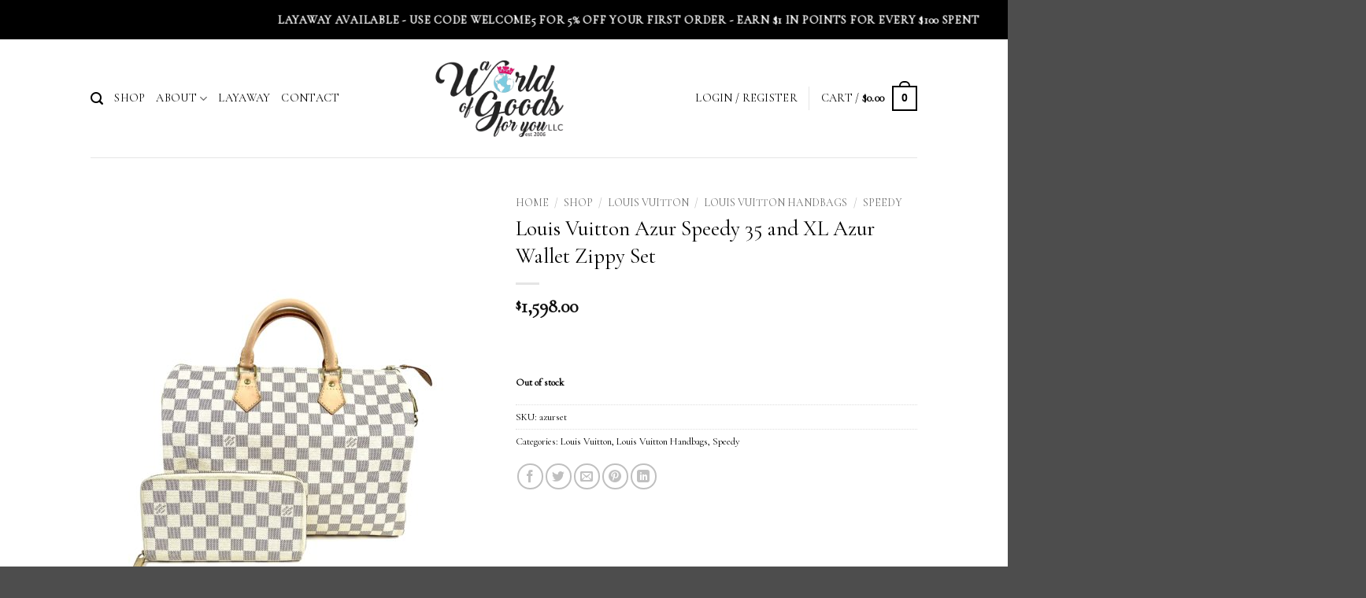

--- FILE ---
content_type: text/html; charset=UTF-8
request_url: https://aworldofgoodsforyou.com/shop/louis-vuitton-azur-speedy-35-and-xl-azur-wallet-zippy-set/
body_size: 43828
content:
<!DOCTYPE html>
<html lang="en-US" prefix="og: https://ogp.me/ns#" class="loading-site no-js">
<head>
	<meta charset="UTF-8" />
	<link rel="profile" href="http://gmpg.org/xfn/11" />
	<link rel="pingback" href="https://aworldofgoodsforyou.com/xmlrpc.php" />

					<script>document.documentElement.className = document.documentElement.className + ' yes-js js_active js'</script>
			<script>(function(html){html.className = html.className.replace(/\bno-js\b/,'js')})(document.documentElement);</script>
<meta name="viewport" content="width=device-width, initial-scale=1" />
<!-- Search Engine Optimization by Rank Math - https://rankmath.com/ -->
<title>Louis Vuitton Azur Speedy 35 and XL Azur Wallet Zippy Set - A World Of Goods For You, LLC</title>
<link data-rocket-preload as="style" href="https://fonts.googleapis.com/css?family=Cormorant%20Garamond%3Aregular%2Cregular%2Cregular%2Cregular%7CDancing%20Script%3Aregular%2Cregular&#038;display=swap" rel="preload">
<link href="https://fonts.googleapis.com/css?family=Cormorant%20Garamond%3Aregular%2Cregular%2Cregular%2Cregular%7CDancing%20Script%3Aregular%2Cregular&#038;display=swap" media="print" onload="this.media=&#039;all&#039;" rel="stylesheet">
<noscript data-wpr-hosted-gf-parameters=""><link rel="stylesheet" href="https://fonts.googleapis.com/css?family=Cormorant%20Garamond%3Aregular%2Cregular%2Cregular%2Cregular%7CDancing%20Script%3Aregular%2Cregular&#038;display=swap"></noscript>
<meta name="description" content="Louis Vuitton 2012 Azur Speedy 35 - comes with lock/key, dust bag, organizer - very light patina, canvas is nice and bright, the inside has a few light marks"/>
<meta name="robots" content="follow, index, max-snippet:-1, max-video-preview:-1, max-image-preview:large"/>
<link rel="canonical" href="https://aworldofgoodsforyou.com/shop/louis-vuitton-azur-speedy-35-and-xl-azur-wallet-zippy-set/" />
<meta property="og:locale" content="en_US" />
<meta property="og:type" content="product" />
<meta property="og:title" content="Louis Vuitton Azur Speedy 35 and XL Azur Wallet Zippy Set - A World Of Goods For You, LLC" />
<meta property="og:description" content="Louis Vuitton 2012 Azur Speedy 35 - comes with lock/key, dust bag, organizer - very light patina, canvas is nice and bright, the inside has a few light marks" />
<meta property="og:url" content="https://aworldofgoodsforyou.com/shop/louis-vuitton-azur-speedy-35-and-xl-azur-wallet-zippy-set/" />
<meta property="og:site_name" content="A World Of Goods For You, LLC" />
<meta property="og:updated_time" content="2023-05-06T10:10:18-04:00" />
<meta property="og:image" content="https://aworldofgoodsforyou.com/wp-content/uploads/2023/05/IMG_0452-600x800.jpeg" />
<meta property="og:image:secure_url" content="https://aworldofgoodsforyou.com/wp-content/uploads/2023/05/IMG_0452-600x800.jpeg" />
<meta property="og:image:width" content="600" />
<meta property="og:image:height" content="800" />
<meta property="og:image:alt" content="louis vuitton azur speedy 35 and xl azur wallet zippy set" />
<meta property="og:image:type" content="image/jpeg" />
<meta property="product:price:amount" content="1598" />
<meta property="product:price:currency" content="USD" />
<meta name="twitter:card" content="summary_large_image" />
<meta name="twitter:title" content="Louis Vuitton Azur Speedy 35 and XL Azur Wallet Zippy Set - A World Of Goods For You, LLC" />
<meta name="twitter:description" content="Louis Vuitton 2012 Azur Speedy 35 - comes with lock/key, dust bag, organizer - very light patina, canvas is nice and bright, the inside has a few light marks" />
<meta name="twitter:image" content="https://aworldofgoodsforyou.com/wp-content/uploads/2023/05/IMG_0452-600x800.jpeg" />
<meta name="twitter:label1" content="Price" />
<meta name="twitter:data1" content="&#036;1,598.00" />
<meta name="twitter:label2" content="Availability" />
<meta name="twitter:data2" content="Out of stock" />
<script type="application/ld+json" class="rank-math-schema">{"@context":"https://schema.org","@graph":[{"@type":"Place","@id":"https://aworldofgoodsforyou.com/#place","geo":{"@type":"GeoCoordinates","latitude":"32.97503979169027","longitude":"-80.17101501917719"},"hasMap":"https://www.google.com/maps/search/?api=1&amp;query=32.97503979169027,-80.17101501917719","address":{"@type":"PostalAddress","streetAddress":"717 Old Trolley Road Suite 6 #360","addressLocality":"Summerville","addressRegion":"South Carolina","postalCode":"29485","addressCountry":"United States of America"}},{"@type":["Store","Organization"],"@id":"https://aworldofgoodsforyou.com/#organization","name":"A World Of Goods For You, LLC","url":"https://aworldofgoodsforyou.com","sameAs":["https://www.facebook.com/AWOG4U/","https://www.instagram.com/awog4u/"],"email":"aworldofgoodsforyou@gmail.com","address":{"@type":"PostalAddress","streetAddress":"717 Old Trolley Road Suite 6 #360","addressLocality":"Summerville","addressRegion":"South Carolina","postalCode":"29485","addressCountry":"United States of America"},"logo":{"@type":"ImageObject","@id":"https://aworldofgoodsforyou.com/#logo","url":"https://aworldofgoodsforyou.com/wp-content/uploads/2021/06/logo2.jpg","contentUrl":"https://aworldofgoodsforyou.com/wp-content/uploads/2021/06/logo2.jpg","caption":"A World Of Goods For You, LLC","inLanguage":"en-US","width":"439","height":"255"},"priceRange":"$-$$$$","openingHours":["Monday,Tuesday,Wednesday,Thursday,Friday,Saturday,Sunday 00:00-24:00"],"location":{"@id":"https://aworldofgoodsforyou.com/#place"},"image":{"@id":"https://aworldofgoodsforyou.com/#logo"},"telephone":"+1-843-745-3348"},{"@type":"WebSite","@id":"https://aworldofgoodsforyou.com/#website","url":"https://aworldofgoodsforyou.com","name":"A World Of Goods For You, LLC","alternateName":"awog4u","publisher":{"@id":"https://aworldofgoodsforyou.com/#organization"},"inLanguage":"en-US"},{"@type":"ImageObject","@id":"https://aworldofgoodsforyou.com/wp-content/uploads/2023/05/IMG_0452-scaled.jpeg","url":"https://aworldofgoodsforyou.com/wp-content/uploads/2023/05/IMG_0452-scaled.jpeg","width":"1920","height":"2560","inLanguage":"en-US"},{"@type":"BreadcrumbList","@id":"https://aworldofgoodsforyou.com/shop/louis-vuitton-azur-speedy-35-and-xl-azur-wallet-zippy-set/#breadcrumb","itemListElement":[{"@type":"ListItem","position":"1","item":{"@id":"https://aworldofgoodsforyou.com","name":"Home"}},{"@type":"ListItem","position":"2","item":{"@id":"https://aworldofgoodsforyou.com/shop/","name":"Shop"}},{"@type":"ListItem","position":"3","item":{"@id":"https://aworldofgoodsforyou.com/shop/louis-vuitton-azur-speedy-35-and-xl-azur-wallet-zippy-set/","name":"Louis Vuitton Azur Speedy 35 and XL Azur Wallet Zippy Set"}}]},{"@type":"ItemPage","@id":"https://aworldofgoodsforyou.com/shop/louis-vuitton-azur-speedy-35-and-xl-azur-wallet-zippy-set/#webpage","url":"https://aworldofgoodsforyou.com/shop/louis-vuitton-azur-speedy-35-and-xl-azur-wallet-zippy-set/","name":"Louis Vuitton Azur Speedy 35 and XL Azur Wallet Zippy Set - A World Of Goods For You, LLC","datePublished":"2022-05-06T09:56:50-04:00","dateModified":"2023-05-06T10:10:18-04:00","isPartOf":{"@id":"https://aworldofgoodsforyou.com/#website"},"primaryImageOfPage":{"@id":"https://aworldofgoodsforyou.com/wp-content/uploads/2023/05/IMG_0452-scaled.jpeg"},"inLanguage":"en-US","breadcrumb":{"@id":"https://aworldofgoodsforyou.com/shop/louis-vuitton-azur-speedy-35-and-xl-azur-wallet-zippy-set/#breadcrumb"}},{"@type":"Product","name":"Louis Vuitton Azur Speedy 35 and XL Azur Wallet Zippy Set - A World Of Goods For You, LLC","description":"Louis Vuitton 2012 Azur Speedy 35 - comes with lock/key, dust bag, organizer - very light patina, canvas is nice and bright, the inside has a few light marks but the free organizer covers them, zipper runs smoothly, no odors.","sku":"azurset","category":"Louis Vuitton","mainEntityOfPage":{"@id":"https://aworldofgoodsforyou.com/shop/louis-vuitton-azur-speedy-35-and-xl-azur-wallet-zippy-set/#webpage"},"image":[{"@type":"ImageObject","url":"https://aworldofgoodsforyou.com/wp-content/uploads/2023/05/IMG_0452-scaled.jpeg","height":"2560","width":"1920"},{"@type":"ImageObject","url":"https://aworldofgoodsforyou.com/wp-content/uploads/2023/05/IMG_0452-scaled.jpeg","height":"2560","width":"1920"},{"@type":"ImageObject","url":"https://aworldofgoodsforyou.com/wp-content/uploads/2023/05/IMG_0451-scaled.jpeg","height":"2560","width":"2431"},{"@type":"ImageObject","url":"https://aworldofgoodsforyou.com/wp-content/uploads/2023/05/IMG_0450-scaled.jpeg","height":"2560","width":"1920"},{"@type":"ImageObject","url":"https://aworldofgoodsforyou.com/wp-content/uploads/2023/05/IMG_0393-scaled.jpeg","height":"2180","width":"2560"}],"offers":{"@type":"Offer","price":"1598.00","priceCurrency":"USD","priceValidUntil":"2027-12-31","availability":"http://schema.org/OutOfStock","itemCondition":"NewCondition","url":"https://aworldofgoodsforyou.com/shop/louis-vuitton-azur-speedy-35-and-xl-azur-wallet-zippy-set/","seller":{"@type":"Organization","@id":"https://aworldofgoodsforyou.com/","name":"A World Of Goods For You, LLC","url":"https://aworldofgoodsforyou.com","logo":"https://aworldofgoodsforyou.com/wp-content/uploads/2021/06/logo2.jpg"},"priceSpecification":{"price":"1598","priceCurrency":"USD","valueAddedTaxIncluded":"false"}},"@id":"https://aworldofgoodsforyou.com/shop/louis-vuitton-azur-speedy-35-and-xl-azur-wallet-zippy-set/#richSnippet"}]}</script>
<!-- /Rank Math WordPress SEO plugin -->

<link rel='dns-prefetch' href='//www.google.com' />
<link rel='dns-prefetch' href='//capi-automation.s3.us-east-2.amazonaws.com' />
<link rel='dns-prefetch' href='//www.googletagmanager.com' />
<link rel='dns-prefetch' href='//fonts.googleapis.com' />
<link href='https://fonts.gstatic.com' crossorigin rel='preconnect' />
<link rel='prefetch' href='https://aworldofgoodsforyou.com/wp-content/themes/flatsome/assets/js/flatsome.js?ver=e2eddd6c228105dac048' />
<link rel='prefetch' href='https://aworldofgoodsforyou.com/wp-content/themes/flatsome/assets/js/chunk.slider.js?ver=3.20.4' />
<link rel='prefetch' href='https://aworldofgoodsforyou.com/wp-content/themes/flatsome/assets/js/chunk.popups.js?ver=3.20.4' />
<link rel='prefetch' href='https://aworldofgoodsforyou.com/wp-content/themes/flatsome/assets/js/chunk.tooltips.js?ver=3.20.4' />
<link rel='prefetch' href='https://aworldofgoodsforyou.com/wp-content/themes/flatsome/assets/js/woocommerce.js?ver=1c9be63d628ff7c3ff4c' />
<link rel="alternate" type="application/rss+xml" title="A World Of Goods For You, LLC &raquo; Feed" href="https://aworldofgoodsforyou.com/feed/" />
<link rel="alternate" type="application/rss+xml" title="A World Of Goods For You, LLC &raquo; Comments Feed" href="https://aworldofgoodsforyou.com/comments/feed/" />
<link rel="alternate" type="application/rss+xml" title="A World Of Goods For You, LLC &raquo; Louis Vuitton Azur Speedy 35 and XL Azur Wallet Zippy Set Comments Feed" href="https://aworldofgoodsforyou.com/shop/louis-vuitton-azur-speedy-35-and-xl-azur-wallet-zippy-set/feed/" />
<link rel="alternate" title="oEmbed (JSON)" type="application/json+oembed" href="https://aworldofgoodsforyou.com/wp-json/oembed/1.0/embed?url=https%3A%2F%2Faworldofgoodsforyou.com%2Fshop%2Flouis-vuitton-azur-speedy-35-and-xl-azur-wallet-zippy-set%2F" />
<link rel="alternate" title="oEmbed (XML)" type="text/xml+oembed" href="https://aworldofgoodsforyou.com/wp-json/oembed/1.0/embed?url=https%3A%2F%2Faworldofgoodsforyou.com%2Fshop%2Flouis-vuitton-azur-speedy-35-and-xl-azur-wallet-zippy-set%2F&#038;format=xml" />
<style id='wp-img-auto-sizes-contain-inline-css' type='text/css'>
img:is([sizes=auto i],[sizes^="auto," i]){contain-intrinsic-size:3000px 1500px}
/*# sourceURL=wp-img-auto-sizes-contain-inline-css */
</style>
<link rel='stylesheet' id='wc-points-and-rewards-blocks-integration-css' href='https://aworldofgoodsforyou.com/wp-content/plugins/woocommerce-points-and-rewards/build/style-index.css?ver=1.18.19' type='text/css' media='all' />
<link rel='stylesheet' id='photoswipe-css' href='https://aworldofgoodsforyou.com/wp-content/plugins/woocommerce/assets/css/photoswipe/photoswipe.min.css?ver=10.4.3' type='text/css' media='all' />
<link rel='stylesheet' id='photoswipe-default-skin-css' href='https://aworldofgoodsforyou.com/wp-content/plugins/woocommerce/assets/css/photoswipe/default-skin/default-skin.min.css?ver=10.4.3' type='text/css' media='all' />
<style id='woocommerce-inline-inline-css' type='text/css'>
.woocommerce form .form-row .required { visibility: visible; }
/*# sourceURL=woocommerce-inline-inline-css */
</style>
<link rel='stylesheet' id='gateway-css' href='https://aworldofgoodsforyou.com/wp-content/plugins/woocommerce-paypal-payments/modules/ppcp-button/assets/css/gateway.css?ver=3.3.2' type='text/css' media='all' />
<link rel='stylesheet' id='WCPAY_EXPRESS_CHECKOUT_ECE-css' href='https://aworldofgoodsforyou.com/wp-content/plugins/woocommerce-payments/dist/express-checkout.css?ver=10.4.0' type='text/css' media='all' />
<link rel='stylesheet' id='flatsome-woocommerce-wishlist-css' href='https://aworldofgoodsforyou.com/wp-content/themes/flatsome/inc/integrations/wc-yith-wishlist/wishlist.css?ver=3.20.4' type='text/css' media='all' />
<link rel='stylesheet' id='flatsome-main-css' href='https://aworldofgoodsforyou.com/wp-content/themes/flatsome/assets/css/flatsome.css?ver=3.20.4' type='text/css' media='all' />
<style id='flatsome-main-inline-css' type='text/css'>
@font-face {
				font-family: "fl-icons";
				font-display: block;
				src: url(https://aworldofgoodsforyou.com/wp-content/themes/flatsome/assets/css/icons/fl-icons.eot?v=3.20.4);
				src:
					url(https://aworldofgoodsforyou.com/wp-content/themes/flatsome/assets/css/icons/fl-icons.eot#iefix?v=3.20.4) format("embedded-opentype"),
					url(https://aworldofgoodsforyou.com/wp-content/themes/flatsome/assets/css/icons/fl-icons.woff2?v=3.20.4) format("woff2"),
					url(https://aworldofgoodsforyou.com/wp-content/themes/flatsome/assets/css/icons/fl-icons.ttf?v=3.20.4) format("truetype"),
					url(https://aworldofgoodsforyou.com/wp-content/themes/flatsome/assets/css/icons/fl-icons.woff?v=3.20.4) format("woff"),
					url(https://aworldofgoodsforyou.com/wp-content/themes/flatsome/assets/css/icons/fl-icons.svg?v=3.20.4#fl-icons) format("svg");
			}
/*# sourceURL=flatsome-main-inline-css */
</style>
<link rel='stylesheet' id='flatsome-shop-css' href='https://aworldofgoodsforyou.com/wp-content/themes/flatsome/assets/css/flatsome-shop.css?ver=3.20.4' type='text/css' media='all' />

<script type="text/javascript" src="https://aworldofgoodsforyou.com/wp-content/plugins/woocommerce/assets/js/photoswipe/photoswipe.min.js?ver=4.1.1-wc.10.4.3" id="wc-photoswipe-js" defer="defer" data-wp-strategy="defer"></script>
<script type="text/javascript" src="https://aworldofgoodsforyou.com/wp-content/plugins/woocommerce/assets/js/photoswipe/photoswipe-ui-default.min.js?ver=4.1.1-wc.10.4.3" id="wc-photoswipe-ui-default-js" defer="defer" data-wp-strategy="defer"></script>
<script type="text/javascript" src="https://aworldofgoodsforyou.com/wp-includes/js/jquery/jquery.min.js?ver=3.7.1" id="jquery-core-js"></script>
<script type="text/javascript" id="wc-single-product-js-extra">
/* <![CDATA[ */
var wc_single_product_params = {"i18n_required_rating_text":"Please select a rating","i18n_rating_options":["1 of 5 stars","2 of 5 stars","3 of 5 stars","4 of 5 stars","5 of 5 stars"],"i18n_product_gallery_trigger_text":"View full-screen image gallery","review_rating_required":"yes","flexslider":{"rtl":false,"animation":"slide","smoothHeight":true,"directionNav":false,"controlNav":"thumbnails","slideshow":false,"animationSpeed":500,"animationLoop":false,"allowOneSlide":false},"zoom_enabled":"","zoom_options":[],"photoswipe_enabled":"1","photoswipe_options":{"shareEl":false,"closeOnScroll":false,"history":false,"hideAnimationDuration":0,"showAnimationDuration":0},"flexslider_enabled":""};
//# sourceURL=wc-single-product-js-extra
/* ]]> */
</script>
<script type="text/javascript" src="https://aworldofgoodsforyou.com/wp-content/plugins/woocommerce/assets/js/frontend/single-product.min.js?ver=10.4.3" id="wc-single-product-js" defer="defer" data-wp-strategy="defer"></script>
<script type="text/javascript" src="https://aworldofgoodsforyou.com/wp-content/plugins/woocommerce/assets/js/jquery-blockui/jquery.blockUI.min.js?ver=2.7.0-wc.10.4.3" id="wc-jquery-blockui-js" data-wp-strategy="defer"></script>
<script type="text/javascript" src="https://aworldofgoodsforyou.com/wp-content/plugins/woocommerce/assets/js/js-cookie/js.cookie.min.js?ver=2.1.4-wc.10.4.3" id="wc-js-cookie-js" data-wp-strategy="defer"></script>
<script type="text/javascript" id="WCPAY_ASSETS-js-extra">
/* <![CDATA[ */
var wcpayAssets = {"url":"https://aworldofgoodsforyou.com/wp-content/plugins/woocommerce-payments/dist/"};
//# sourceURL=WCPAY_ASSETS-js-extra
/* ]]> */
</script>

<!-- Google tag (gtag.js) snippet added by Site Kit -->
<!-- Google Analytics snippet added by Site Kit -->
<script type="text/javascript" src="https://www.googletagmanager.com/gtag/js?id=G-44Q652V383" id="google_gtagjs-js" async></script>
<script type="text/javascript" id="google_gtagjs-js-after">
/* <![CDATA[ */
window.dataLayer = window.dataLayer || [];function gtag(){dataLayer.push(arguments);}
gtag("set","linker",{"domains":["aworldofgoodsforyou.com"]});
gtag("js", new Date());
gtag("set", "developer_id.dZTNiMT", true);
gtag("config", "G-44Q652V383", {"googlesitekit_post_type":"product"});
//# sourceURL=google_gtagjs-js-after
/* ]]> */
</script>
<link rel="https://api.w.org/" href="https://aworldofgoodsforyou.com/wp-json/" /><link rel="alternate" title="JSON" type="application/json" href="https://aworldofgoodsforyou.com/wp-json/wp/v2/product/301570" /><link rel="EditURI" type="application/rsd+xml" title="RSD" href="https://aworldofgoodsforyou.com/xmlrpc.php?rsd" />
<meta name="generator" content="WordPress 6.9" />
<link rel='shortlink' href='https://aworldofgoodsforyou.com/?p=301570' />
<meta name="generator" content="Site Kit by Google 1.170.0" />
<!-- This website runs the Product Feed PRO for WooCommerce by AdTribes.io plugin - version woocommercesea_option_installed_version -->
<meta name="ti-site-data" content="[base64]" />	<noscript><style>.woocommerce-product-gallery{ opacity: 1 !important; }</style></noscript>
	
<!-- Meta Pixel Code -->
<script type='text/javascript'>
!function(f,b,e,v,n,t,s){if(f.fbq)return;n=f.fbq=function(){n.callMethod?
n.callMethod.apply(n,arguments):n.queue.push(arguments)};if(!f._fbq)f._fbq=n;
n.push=n;n.loaded=!0;n.version='2.0';n.queue=[];t=b.createElement(e);t.async=!0;
t.src=v;s=b.getElementsByTagName(e)[0];s.parentNode.insertBefore(t,s)}(window,
document,'script','https://connect.facebook.net/en_US/fbevents.js');
</script>
<!-- End Meta Pixel Code -->
<script type='text/javascript'>var url = window.location.origin + '?ob=open-bridge';
            fbq('set', 'openbridge', '1097814547303638', url);
fbq('init', '1097814547303638', {}, {
    "agent": "wordpress-6.9-4.1.5"
})</script><script type='text/javascript'>
    fbq('track', 'PageView', []);
  </script>			<script  type="text/javascript">
				!function(f,b,e,v,n,t,s){if(f.fbq)return;n=f.fbq=function(){n.callMethod?
					n.callMethod.apply(n,arguments):n.queue.push(arguments)};if(!f._fbq)f._fbq=n;
					n.push=n;n.loaded=!0;n.version='2.0';n.queue=[];t=b.createElement(e);t.async=!0;
					t.src=v;s=b.getElementsByTagName(e)[0];s.parentNode.insertBefore(t,s)}(window,
					document,'script','https://connect.facebook.net/en_US/fbevents.js');
			</script>
			<!-- WooCommerce Facebook Integration Begin -->
			<script  type="text/javascript">

				fbq('init', '1097814547303638', {}, {
    "agent": "woocommerce_6-10.4.3-3.5.15"
});

				document.addEventListener( 'DOMContentLoaded', function() {
					// Insert placeholder for events injected when a product is added to the cart through AJAX.
					document.body.insertAdjacentHTML( 'beforeend', '<div class=\"wc-facebook-pixel-event-placeholder\"></div>' );
				}, false );

			</script>
			<!-- WooCommerce Facebook Integration End -->
			<link rel="icon" href="https://aworldofgoodsforyou.com/wp-content/uploads/2022/08/cropped-favicon-32x32.png" sizes="32x32" />
<link rel="icon" href="https://aworldofgoodsforyou.com/wp-content/uploads/2022/08/cropped-favicon-192x192.png" sizes="192x192" />
<link rel="apple-touch-icon" href="https://aworldofgoodsforyou.com/wp-content/uploads/2022/08/cropped-favicon-180x180.png" />
<meta name="msapplication-TileImage" content="https://aworldofgoodsforyou.com/wp-content/uploads/2022/08/cropped-favicon-270x270.png" />
<style id="custom-css" type="text/css">:root {--primary-color: #000000;--fs-color-primary: #000000;--fs-color-secondary: #000000;--fs-color-success: #627D47;--fs-color-alert: #b20000;--fs-color-base: #000000;--fs-experimental-link-color: #000000;--fs-experimental-link-color-hover: #111;}.tooltipster-base {--tooltip-color: #000000;--tooltip-bg-color: #000;}.off-canvas-right .mfp-content, .off-canvas-left .mfp-content {--drawer-width: 300px;}.off-canvas .mfp-content.off-canvas-cart {--drawer-width: 360px;}.header-main{height: 150px}#logo img{max-height: 150px}#logo{width:180px;}.header-bottom{min-height: 10px}.header-top{min-height: 50px}.transparent .header-main{height: 90px}.transparent #logo img{max-height: 90px}.has-transparent + .page-title:first-of-type,.has-transparent + #main > .page-title,.has-transparent + #main > div > .page-title,.has-transparent + #main .page-header-wrapper:first-of-type .page-title{padding-top: 120px;}.header.show-on-scroll,.stuck .header-main{height:70px!important}.stuck #logo img{max-height: 70px!important}.search-form{ width: 95%;}.header-bg-color {background-color: rgba(255,255,255,0.9)}.header-bottom {background-color: #f1f1f1}.top-bar-nav > li > a{line-height: 16px }.header-main .nav > li > a{line-height: 16px }@media (max-width: 549px) {.header-main{height: 80px}#logo img{max-height: 80px}}h1,h2,h3,h4,h5,h6,.heading-font{color: #000000;}body{font-size: 100%;}@media screen and (max-width: 549px){body{font-size: 100%;}}body{font-family: "Cormorant Garamond", sans-serif;}body {font-weight: 400;font-style: normal;}.nav > li > a {font-family: "Cormorant Garamond", sans-serif;}.mobile-sidebar-levels-2 .nav > li > ul > li > a {font-family: "Cormorant Garamond", sans-serif;}.nav > li > a,.mobile-sidebar-levels-2 .nav > li > ul > li > a {font-weight: 400;font-style: normal;}h1,h2,h3,h4,h5,h6,.heading-font, .off-canvas-center .nav-sidebar.nav-vertical > li > a{font-family: "Cormorant Garamond", sans-serif;}h1,h2,h3,h4,h5,h6,.heading-font,.banner h1,.banner h2 {font-weight: 400;font-style: normal;}.alt-font{font-family: "Dancing Script", sans-serif;}.alt-font {font-weight: 400!important;font-style: normal!important;}.header:not(.transparent) .header-nav-main.nav > li > a {color: #000000;}.has-equal-box-heights .box-image {padding-top: 100%;}input[type='submit'], input[type="button"], button:not(.icon), .button:not(.icon){border-radius: 4px!important}.shop-page-title.featured-title .title-bg{ background-image: url(https://aworldofgoodsforyou.com/wp-content/uploads/2023/05/IMG_0452-scaled.jpeg)!important;}@media screen and (min-width: 550px){.products .box-vertical .box-image{min-width: 247px!important;width: 247px!important;}}button[name='update_cart'] { display: none; }.header-vertical-menu__opener{color: #000000}.nav-vertical-fly-out > li + li {border-top-width: 1px; border-top-style: solid;}.header-vertical-menu__fly-out .nav-vertical-fly-out > li.menu-item > a {color: #000000;}/* Custom CSS */.scrolling-banner {width: 100%;overflow: hidden;white-space: nowrap;box-sizing: border-box;font-size: 0.9rem; /* or use px: 20px */}.scrolling-banner strong {display: inline-block;padding-left: 100%;animation: scroll-left 30s linear infinite;white-space: nowrap;}/* Fix long delay on small screens */@media (max-width: 1400px) {.scrolling-banner strong {padding-left: 50vw; /* less padding = appears sooner */}}@keyframes scroll-left {0% {transform: translateX(0%);}100% {transform: translateX(-100%);}}.mobile-sidebar .nav-sidebar li a {color: #000000 !important;}.label-new.menu-item > a:after{content:"New";}.label-hot.menu-item > a:after{content:"Hot";}.label-sale.menu-item > a:after{content:"Sale";}.label-popular.menu-item > a:after{content:"Popular";}</style>		<style type="text/css" id="wp-custom-css">
			@media only screen and (min-device-width: 0px){
	.single_add_to_cart_button { 
		width: 100%;
	}
}

.grecaptcha-badge { visibility: hidden; }


/*Hide Options Total*/
/* .product-addon-totals { display: none; }*/		</style>
		<link rel='stylesheet' id='wc-blocks-style-css' href='https://aworldofgoodsforyou.com/wp-content/plugins/woocommerce/assets/client/blocks/wc-blocks.css?ver=wc-10.4.3' type='text/css' media='all' />
<link rel='stylesheet' id='jquery-selectBox-css' href='https://aworldofgoodsforyou.com/wp-content/plugins/yith-woocommerce-wishlist/assets/css/jquery.selectBox.css?ver=1.2.0' type='text/css' media='all' />
<link rel='stylesheet' id='woocommerce_prettyPhoto_css-css' href='//aworldofgoodsforyou.com/wp-content/plugins/woocommerce/assets/css/prettyPhoto.css?ver=3.1.6' type='text/css' media='all' />
<link rel='stylesheet' id='yith-wcwl-main-css' href='https://aworldofgoodsforyou.com/wp-content/plugins/yith-woocommerce-wishlist/assets/css/style.css?ver=4.11.0' type='text/css' media='all' />
<style id='yith-wcwl-main-inline-css' type='text/css'>
 :root { --rounded-corners-radius: 16px; --add-to-cart-rounded-corners-radius: 16px; --color-headers-background: #F4F4F4; --feedback-duration: 3s } 
 :root { --rounded-corners-radius: 16px; --add-to-cart-rounded-corners-radius: 16px; --color-headers-background: #F4F4F4; --feedback-duration: 3s } 
 :root { --rounded-corners-radius: 16px; --add-to-cart-rounded-corners-radius: 16px; --color-headers-background: #F4F4F4; --feedback-duration: 3s } 
 :root { --rounded-corners-radius: 16px; --add-to-cart-rounded-corners-radius: 16px; --color-headers-background: #F4F4F4; --feedback-duration: 3s } 
 :root { --rounded-corners-radius: 16px; --add-to-cart-rounded-corners-radius: 16px; --color-headers-background: #F4F4F4; --feedback-duration: 3s } 
 :root { --rounded-corners-radius: 16px; --add-to-cart-rounded-corners-radius: 16px; --color-headers-background: #F4F4F4; --feedback-duration: 3s } 
 :root { --rounded-corners-radius: 16px; --add-to-cart-rounded-corners-radius: 16px; --color-headers-background: #F4F4F4; --feedback-duration: 3s } 
 :root { --rounded-corners-radius: 16px; --add-to-cart-rounded-corners-radius: 16px; --color-headers-background: #F4F4F4; --feedback-duration: 3s } 
 :root { --rounded-corners-radius: 16px; --add-to-cart-rounded-corners-radius: 16px; --color-headers-background: #F4F4F4; --feedback-duration: 3s } 
/*# sourceURL=yith-wcwl-main-inline-css */
</style>
<style id='global-styles-inline-css' type='text/css'>
:root{--wp--preset--aspect-ratio--square: 1;--wp--preset--aspect-ratio--4-3: 4/3;--wp--preset--aspect-ratio--3-4: 3/4;--wp--preset--aspect-ratio--3-2: 3/2;--wp--preset--aspect-ratio--2-3: 2/3;--wp--preset--aspect-ratio--16-9: 16/9;--wp--preset--aspect-ratio--9-16: 9/16;--wp--preset--color--black: #000000;--wp--preset--color--cyan-bluish-gray: #abb8c3;--wp--preset--color--white: #ffffff;--wp--preset--color--pale-pink: #f78da7;--wp--preset--color--vivid-red: #cf2e2e;--wp--preset--color--luminous-vivid-orange: #ff6900;--wp--preset--color--luminous-vivid-amber: #fcb900;--wp--preset--color--light-green-cyan: #7bdcb5;--wp--preset--color--vivid-green-cyan: #00d084;--wp--preset--color--pale-cyan-blue: #8ed1fc;--wp--preset--color--vivid-cyan-blue: #0693e3;--wp--preset--color--vivid-purple: #9b51e0;--wp--preset--color--primary: #000000;--wp--preset--color--secondary: #000000;--wp--preset--color--success: #627D47;--wp--preset--color--alert: #b20000;--wp--preset--gradient--vivid-cyan-blue-to-vivid-purple: linear-gradient(135deg,rgb(6,147,227) 0%,rgb(155,81,224) 100%);--wp--preset--gradient--light-green-cyan-to-vivid-green-cyan: linear-gradient(135deg,rgb(122,220,180) 0%,rgb(0,208,130) 100%);--wp--preset--gradient--luminous-vivid-amber-to-luminous-vivid-orange: linear-gradient(135deg,rgb(252,185,0) 0%,rgb(255,105,0) 100%);--wp--preset--gradient--luminous-vivid-orange-to-vivid-red: linear-gradient(135deg,rgb(255,105,0) 0%,rgb(207,46,46) 100%);--wp--preset--gradient--very-light-gray-to-cyan-bluish-gray: linear-gradient(135deg,rgb(238,238,238) 0%,rgb(169,184,195) 100%);--wp--preset--gradient--cool-to-warm-spectrum: linear-gradient(135deg,rgb(74,234,220) 0%,rgb(151,120,209) 20%,rgb(207,42,186) 40%,rgb(238,44,130) 60%,rgb(251,105,98) 80%,rgb(254,248,76) 100%);--wp--preset--gradient--blush-light-purple: linear-gradient(135deg,rgb(255,206,236) 0%,rgb(152,150,240) 100%);--wp--preset--gradient--blush-bordeaux: linear-gradient(135deg,rgb(254,205,165) 0%,rgb(254,45,45) 50%,rgb(107,0,62) 100%);--wp--preset--gradient--luminous-dusk: linear-gradient(135deg,rgb(255,203,112) 0%,rgb(199,81,192) 50%,rgb(65,88,208) 100%);--wp--preset--gradient--pale-ocean: linear-gradient(135deg,rgb(255,245,203) 0%,rgb(182,227,212) 50%,rgb(51,167,181) 100%);--wp--preset--gradient--electric-grass: linear-gradient(135deg,rgb(202,248,128) 0%,rgb(113,206,126) 100%);--wp--preset--gradient--midnight: linear-gradient(135deg,rgb(2,3,129) 0%,rgb(40,116,252) 100%);--wp--preset--font-size--small: 13px;--wp--preset--font-size--medium: 20px;--wp--preset--font-size--large: 36px;--wp--preset--font-size--x-large: 42px;--wp--preset--spacing--20: 0.44rem;--wp--preset--spacing--30: 0.67rem;--wp--preset--spacing--40: 1rem;--wp--preset--spacing--50: 1.5rem;--wp--preset--spacing--60: 2.25rem;--wp--preset--spacing--70: 3.38rem;--wp--preset--spacing--80: 5.06rem;--wp--preset--shadow--natural: 6px 6px 9px rgba(0, 0, 0, 0.2);--wp--preset--shadow--deep: 12px 12px 50px rgba(0, 0, 0, 0.4);--wp--preset--shadow--sharp: 6px 6px 0px rgba(0, 0, 0, 0.2);--wp--preset--shadow--outlined: 6px 6px 0px -3px rgb(255, 255, 255), 6px 6px rgb(0, 0, 0);--wp--preset--shadow--crisp: 6px 6px 0px rgb(0, 0, 0);}:where(body) { margin: 0; }.wp-site-blocks > .alignleft { float: left; margin-right: 2em; }.wp-site-blocks > .alignright { float: right; margin-left: 2em; }.wp-site-blocks > .aligncenter { justify-content: center; margin-left: auto; margin-right: auto; }:where(.is-layout-flex){gap: 0.5em;}:where(.is-layout-grid){gap: 0.5em;}.is-layout-flow > .alignleft{float: left;margin-inline-start: 0;margin-inline-end: 2em;}.is-layout-flow > .alignright{float: right;margin-inline-start: 2em;margin-inline-end: 0;}.is-layout-flow > .aligncenter{margin-left: auto !important;margin-right: auto !important;}.is-layout-constrained > .alignleft{float: left;margin-inline-start: 0;margin-inline-end: 2em;}.is-layout-constrained > .alignright{float: right;margin-inline-start: 2em;margin-inline-end: 0;}.is-layout-constrained > .aligncenter{margin-left: auto !important;margin-right: auto !important;}.is-layout-constrained > :where(:not(.alignleft):not(.alignright):not(.alignfull)){margin-left: auto !important;margin-right: auto !important;}body .is-layout-flex{display: flex;}.is-layout-flex{flex-wrap: wrap;align-items: center;}.is-layout-flex > :is(*, div){margin: 0;}body .is-layout-grid{display: grid;}.is-layout-grid > :is(*, div){margin: 0;}body{padding-top: 0px;padding-right: 0px;padding-bottom: 0px;padding-left: 0px;}a:where(:not(.wp-element-button)){text-decoration: none;}:root :where(.wp-element-button, .wp-block-button__link){background-color: #32373c;border-width: 0;color: #fff;font-family: inherit;font-size: inherit;font-style: inherit;font-weight: inherit;letter-spacing: inherit;line-height: inherit;padding-top: calc(0.667em + 2px);padding-right: calc(1.333em + 2px);padding-bottom: calc(0.667em + 2px);padding-left: calc(1.333em + 2px);text-decoration: none;text-transform: inherit;}.has-black-color{color: var(--wp--preset--color--black) !important;}.has-cyan-bluish-gray-color{color: var(--wp--preset--color--cyan-bluish-gray) !important;}.has-white-color{color: var(--wp--preset--color--white) !important;}.has-pale-pink-color{color: var(--wp--preset--color--pale-pink) !important;}.has-vivid-red-color{color: var(--wp--preset--color--vivid-red) !important;}.has-luminous-vivid-orange-color{color: var(--wp--preset--color--luminous-vivid-orange) !important;}.has-luminous-vivid-amber-color{color: var(--wp--preset--color--luminous-vivid-amber) !important;}.has-light-green-cyan-color{color: var(--wp--preset--color--light-green-cyan) !important;}.has-vivid-green-cyan-color{color: var(--wp--preset--color--vivid-green-cyan) !important;}.has-pale-cyan-blue-color{color: var(--wp--preset--color--pale-cyan-blue) !important;}.has-vivid-cyan-blue-color{color: var(--wp--preset--color--vivid-cyan-blue) !important;}.has-vivid-purple-color{color: var(--wp--preset--color--vivid-purple) !important;}.has-primary-color{color: var(--wp--preset--color--primary) !important;}.has-secondary-color{color: var(--wp--preset--color--secondary) !important;}.has-success-color{color: var(--wp--preset--color--success) !important;}.has-alert-color{color: var(--wp--preset--color--alert) !important;}.has-black-background-color{background-color: var(--wp--preset--color--black) !important;}.has-cyan-bluish-gray-background-color{background-color: var(--wp--preset--color--cyan-bluish-gray) !important;}.has-white-background-color{background-color: var(--wp--preset--color--white) !important;}.has-pale-pink-background-color{background-color: var(--wp--preset--color--pale-pink) !important;}.has-vivid-red-background-color{background-color: var(--wp--preset--color--vivid-red) !important;}.has-luminous-vivid-orange-background-color{background-color: var(--wp--preset--color--luminous-vivid-orange) !important;}.has-luminous-vivid-amber-background-color{background-color: var(--wp--preset--color--luminous-vivid-amber) !important;}.has-light-green-cyan-background-color{background-color: var(--wp--preset--color--light-green-cyan) !important;}.has-vivid-green-cyan-background-color{background-color: var(--wp--preset--color--vivid-green-cyan) !important;}.has-pale-cyan-blue-background-color{background-color: var(--wp--preset--color--pale-cyan-blue) !important;}.has-vivid-cyan-blue-background-color{background-color: var(--wp--preset--color--vivid-cyan-blue) !important;}.has-vivid-purple-background-color{background-color: var(--wp--preset--color--vivid-purple) !important;}.has-primary-background-color{background-color: var(--wp--preset--color--primary) !important;}.has-secondary-background-color{background-color: var(--wp--preset--color--secondary) !important;}.has-success-background-color{background-color: var(--wp--preset--color--success) !important;}.has-alert-background-color{background-color: var(--wp--preset--color--alert) !important;}.has-black-border-color{border-color: var(--wp--preset--color--black) !important;}.has-cyan-bluish-gray-border-color{border-color: var(--wp--preset--color--cyan-bluish-gray) !important;}.has-white-border-color{border-color: var(--wp--preset--color--white) !important;}.has-pale-pink-border-color{border-color: var(--wp--preset--color--pale-pink) !important;}.has-vivid-red-border-color{border-color: var(--wp--preset--color--vivid-red) !important;}.has-luminous-vivid-orange-border-color{border-color: var(--wp--preset--color--luminous-vivid-orange) !important;}.has-luminous-vivid-amber-border-color{border-color: var(--wp--preset--color--luminous-vivid-amber) !important;}.has-light-green-cyan-border-color{border-color: var(--wp--preset--color--light-green-cyan) !important;}.has-vivid-green-cyan-border-color{border-color: var(--wp--preset--color--vivid-green-cyan) !important;}.has-pale-cyan-blue-border-color{border-color: var(--wp--preset--color--pale-cyan-blue) !important;}.has-vivid-cyan-blue-border-color{border-color: var(--wp--preset--color--vivid-cyan-blue) !important;}.has-vivid-purple-border-color{border-color: var(--wp--preset--color--vivid-purple) !important;}.has-primary-border-color{border-color: var(--wp--preset--color--primary) !important;}.has-secondary-border-color{border-color: var(--wp--preset--color--secondary) !important;}.has-success-border-color{border-color: var(--wp--preset--color--success) !important;}.has-alert-border-color{border-color: var(--wp--preset--color--alert) !important;}.has-vivid-cyan-blue-to-vivid-purple-gradient-background{background: var(--wp--preset--gradient--vivid-cyan-blue-to-vivid-purple) !important;}.has-light-green-cyan-to-vivid-green-cyan-gradient-background{background: var(--wp--preset--gradient--light-green-cyan-to-vivid-green-cyan) !important;}.has-luminous-vivid-amber-to-luminous-vivid-orange-gradient-background{background: var(--wp--preset--gradient--luminous-vivid-amber-to-luminous-vivid-orange) !important;}.has-luminous-vivid-orange-to-vivid-red-gradient-background{background: var(--wp--preset--gradient--luminous-vivid-orange-to-vivid-red) !important;}.has-very-light-gray-to-cyan-bluish-gray-gradient-background{background: var(--wp--preset--gradient--very-light-gray-to-cyan-bluish-gray) !important;}.has-cool-to-warm-spectrum-gradient-background{background: var(--wp--preset--gradient--cool-to-warm-spectrum) !important;}.has-blush-light-purple-gradient-background{background: var(--wp--preset--gradient--blush-light-purple) !important;}.has-blush-bordeaux-gradient-background{background: var(--wp--preset--gradient--blush-bordeaux) !important;}.has-luminous-dusk-gradient-background{background: var(--wp--preset--gradient--luminous-dusk) !important;}.has-pale-ocean-gradient-background{background: var(--wp--preset--gradient--pale-ocean) !important;}.has-electric-grass-gradient-background{background: var(--wp--preset--gradient--electric-grass) !important;}.has-midnight-gradient-background{background: var(--wp--preset--gradient--midnight) !important;}.has-small-font-size{font-size: var(--wp--preset--font-size--small) !important;}.has-medium-font-size{font-size: var(--wp--preset--font-size--medium) !important;}.has-large-font-size{font-size: var(--wp--preset--font-size--large) !important;}.has-x-large-font-size{font-size: var(--wp--preset--font-size--x-large) !important;}
/*# sourceURL=global-styles-inline-css */
</style>
<link rel='stylesheet' id='wc-blocks-checkout-style-css' href='https://aworldofgoodsforyou.com/wp-content/plugins/woocommerce-payments/dist/blocks-checkout.css?ver=10.4.0' type='text/css' media='all' />
<link rel='stylesheet' id='forminator-module-css-291524-css' href='https://aworldofgoodsforyou.com/wp-content/uploads/forminator/291524_6f50cf470afbb9e898265df3e9d74ab0/css/style-291524.css?ver=1748782622' type='text/css' media='all' />
<link rel='stylesheet' id='forminator-icons-css' href='https://aworldofgoodsforyou.com/wp-content/plugins/forminator/assets/forminator-ui/css/forminator-icons.min.css?ver=1.50.1' type='text/css' media='all' />
<link rel='stylesheet' id='forminator-utilities-css' href='https://aworldofgoodsforyou.com/wp-content/plugins/forminator/assets/forminator-ui/css/src/forminator-utilities.min.css?ver=1.50.1' type='text/css' media='all' />
<link rel='stylesheet' id='forminator-grid-default-css' href='https://aworldofgoodsforyou.com/wp-content/plugins/forminator/assets/forminator-ui/css/src/grid/forminator-grid.open.min.css?ver=1.50.1' type='text/css' media='all' />
<link rel='stylesheet' id='forminator-forms-flat-base-css' href='https://aworldofgoodsforyou.com/wp-content/plugins/forminator/assets/forminator-ui/css/src/form/forminator-form-flat.base.min.css?ver=1.50.1' type='text/css' media='all' />
<link rel='stylesheet' id='buttons-css' href='https://aworldofgoodsforyou.com/wp-includes/css/buttons.min.css?ver=6.9' type='text/css' media='all' />
<link rel='stylesheet' id='wcpay-product-details-css' href='https://aworldofgoodsforyou.com/wp-content/plugins/woocommerce-payments/dist/product-details.css?ver=10.4.0' type='text/css' media='all' />
<meta name="generator" content="WP Rocket 3.20.3" data-wpr-features="wpr_desktop" /></head>

<body class="wp-singular product-template-default single single-product postid-301570 wp-theme-flatsome theme-flatsome woocommerce woocommerce-page woocommerce-no-js lightbox nav-dropdown-has-arrow nav-dropdown-has-shadow nav-dropdown-has-border">


<!-- Meta Pixel Code -->
<noscript>
<img height="1" width="1" style="display:none" alt="fbpx"
src="https://www.facebook.com/tr?id=1097814547303638&ev=PageView&noscript=1" />
</noscript>
<!-- End Meta Pixel Code -->

<a class="skip-link screen-reader-text" href="#main">Skip to content</a>

<div data-rocket-location-hash="99bb46786fd5bd31bcd7bdc067ad247a" id="wrapper">

	
	<header data-rocket-location-hash="8cd2ef760cf5956582d03e973259bc0e" id="header" class="header has-sticky sticky-jump">
		<div data-rocket-location-hash="d53b06ca13945ed03e70ba4a94347bcf" class="header-wrapper">
			<div id="top-bar" class="header-top hide-for-sticky nav-dark">
    <div class="flex-row container">
      <div class="flex-col hide-for-medium flex-left">
          <ul class="nav nav-left medium-nav-center nav-small  nav-divided nav-uppercase">
              <li class="html custom html_topbar_left"><div class="scrolling-banner">
  <strong class="uppercase">
    LAYAWAY AVAILABLE - USE CODE WELCOME5 FOR 5% OFF YOUR FIRST ORDER - EARN $1 IN POINTS FOR EVERY $100 SPENT
  </strong>
</div></li>          </ul>
      </div>

      <div class="flex-col hide-for-medium flex-center">
          <ul class="nav nav-center nav-small  nav-divided nav-uppercase">
                        </ul>
      </div>

      <div class="flex-col hide-for-medium flex-right">
         <ul class="nav top-bar-nav nav-right nav-small  nav-divided nav-uppercase">
              <li class="header-newsletter-item has-icon">

<a href="#header-newsletter-signup" class="tooltip is-small" role="button" title="Sign up for our Newsletter" aria-label="Newsletter" aria-expanded="false" aria-haspopup="dialog" aria-controls="header-newsletter-signup" data-flatsome-role-button>

      <i class="icon-envelop" aria-hidden="true"></i>  
      <span class="header-newsletter-title hide-for-medium">
      Newsletter    </span>
  </a>
	<div id="header-newsletter-signup"
	     class="lightbox-by-id lightbox-content mfp-hide lightbox-white "
	     style="max-width:700px ;padding:0px">
		
  <div class="banner has-hover" id="banner-2125006722">
          <div class="banner-inner fill">
        <div class="banner-bg fill" >
                                    <div class="overlay"></div>            
	<div class="is-border is-dashed"
		style="border-color:rgba(255,255,255,.3);border-width:2px 2px 2px 2px;margin:10px;">
	</div>
                    </div>
		
        <div class="banner-layers container">
            <div class="fill banner-link"></div>               <div id="text-box-2062724966" class="text-box banner-layer x10 md-x10 lg-x10 y50 md-y50 lg-y50 res-text">
                     <div data-animate="fadeInUp">           <div class="text-box-content text dark">
              
              <div class="text-inner text-left">
                  <h3 class="uppercase">Sign up for our Newsletter</h3><p class="lead">Signup for our newsletter to get notified about sales and new products.</p><div class="forminator-ui forminator-custom-form forminator-custom-form-291524 forminator-design--flat  forminator_ajax" data-forminator-render="0" data-form="forminator-module-291524" data-uid="697829222717c"><br/></div><form
				id="forminator-module-291524"
				class="forminator-ui forminator-custom-form forminator-custom-form-291524 forminator-design--flat  forminator_ajax"
				method="post"
				data-forminator-render="0"
				data-form-id="291524"
				 data-color-option="default" data-design="flat" data-grid="open" style="display: none;"
				data-uid="697829222717c"
			><div role="alert" aria-live="polite" class="forminator-response-message forminator-error" aria-hidden="true"></div><div class="forminator-row"><div id="email-1" class="forminator-field-email forminator-col forminator-col-12 "><div class="forminator-field"><input type="email" name="email-1" value="" placeholder="E.g. john@doe.com" id="forminator-field-email-1_697829222717c" class="forminator-input forminator-email--field" data-required="1" aria-required="true" autocomplete="email" /></div></div></div><div class="forminator-row"><div id="captcha-1" class="forminator-field-captcha forminator-col forminator-col-12 "><div class="forminator-captcha-left forminator-g-recaptcha recaptcha-invisible" data-theme="light" data-badge="bottomright" data-sitekey="6Ld7ua8cAAAAAEuw4Alvm2YhYcFDGJskd0tUtEyl" data-size="invisible"></div> </div></div><input type="hidden" name="referer_url" value="" /><div class="forminator-row forminator-row-last"><div class="forminator-col"><div class="forminator-field"><button class="forminator-button forminator-button-submit button">Sign Up</button></div></div></div><input type="hidden" id="forminator_nonce" name="forminator_nonce" value="0816b29af1" /><input type="hidden" name="_wp_http_referer" value="/shop/louis-vuitton-azur-speedy-35-and-xl-azur-wallet-zippy-set/" /><input type="hidden" name="form_id" value="291524"><input type="hidden" name="page_id" value="301570"><input type="hidden" name="form_type" value="default"><input type="hidden" name="current_url" value="https://aworldofgoodsforyou.com/shop/louis-vuitton-azur-speedy-35-and-xl-azur-wallet-zippy-set/"><input type="hidden" name="render_id" value="0"><input type="hidden" name="action" value="forminator_submit_form_custom-forms"></form>              </div>
           </div>
       </div>                     
<style>
#text-box-2062724966 {
  width: 60%;
}
#text-box-2062724966 .text-box-content {
  font-size: 100%;
}
@media (min-width:550px) {
  #text-box-2062724966 {
    width: 50%;
  }
}
</style>
    </div>
         </div>
      </div>

            
<style>
#banner-2125006722 {
  padding-top: 500px;
}
#banner-2125006722 .overlay {
  background-color: rgba(0,0,0,.4);
}
</style>
  </div>

	</div>
	
	</li>
          </ul>
      </div>

            <div class="flex-col show-for-medium flex-grow">
          <ul class="nav nav-center nav-small mobile-nav  nav-divided nav-uppercase">
              <li class="html custom html_topbar_left"><div class="scrolling-banner">
  <strong class="uppercase">
    LAYAWAY AVAILABLE - USE CODE WELCOME5 FOR 5% OFF YOUR FIRST ORDER - EARN $1 IN POINTS FOR EVERY $100 SPENT
  </strong>
</div></li>          </ul>
      </div>
      
    </div>
</div>
<div id="masthead" class="header-main show-logo-center">
      <div class="header-inner flex-row container logo-center medium-logo-center" role="navigation">

          <!-- Logo -->
          <div id="logo" class="flex-col logo">
            
<!-- Header logo -->
<a href="https://aworldofgoodsforyou.com/" title="A World Of Goods For You, LLC - 100% Authentic Designer Bags &amp; Accessories" rel="home">
		<img width="439" height="255" src="https://aworldofgoodsforyou.com/wp-content/uploads/2020/12/logo2__1_-removebg-preview.png" class="header_logo header-logo" alt="A World Of Goods For You, LLC"/><img  width="439" height="255" src="https://aworldofgoodsforyou.com/wp-content/uploads/2020/12/logo2__1_-removebg-preview.png" class="header-logo-dark" alt="A World Of Goods For You, LLC"/></a>
          </div>

          <!-- Mobile Left Elements -->
          <div class="flex-col show-for-medium flex-left">
            <ul class="mobile-nav nav nav-left ">
              <li class="nav-icon has-icon">
			<a href="#" class="is-small" data-open="#main-menu" data-pos="left" data-bg="main-menu-overlay" role="button" aria-label="Menu" aria-controls="main-menu" aria-expanded="false" aria-haspopup="dialog" data-flatsome-role-button>
			<i class="icon-menu" aria-hidden="true"></i>					</a>
	</li>
            </ul>
          </div>

          <!-- Left Elements -->
          <div class="flex-col hide-for-medium flex-left
            ">
            <ul class="header-nav header-nav-main nav nav-left  nav-line-bottom nav-size-medium nav-uppercase" >
              <li class="header-search header-search-lightbox has-icon">
			<a href="#search-lightbox" class="is-small" aria-label="Search" data-open="#search-lightbox" data-focus="input.search-field" role="button" aria-expanded="false" aria-haspopup="dialog" aria-controls="search-lightbox" data-flatsome-role-button><i class="icon-search" aria-hidden="true" style="font-size:16px;"></i></a>		
	<div id="search-lightbox" class="mfp-hide dark text-center">
		<div class="searchform-wrapper ux-search-box relative form-flat is-large"><form role="search" method="get" class="searchform" action="https://aworldofgoodsforyou.com/">
	<div class="flex-row relative">
						<div class="flex-col flex-grow">
			<label class="screen-reader-text" for="woocommerce-product-search-field-0">Search for:</label>
			<input type="search" id="woocommerce-product-search-field-0" class="search-field mb-0" placeholder="Search&hellip;" value="" name="s" />
			<input type="hidden" name="post_type" value="product" />
					</div>
		<div class="flex-col">
			<button type="submit" value="Search" class="ux-search-submit submit-button secondary button  icon mb-0" aria-label="Submit">
				<i class="icon-search" aria-hidden="true"></i>			</button>
		</div>
	</div>
	<div class="live-search-results text-left z-top"></div>
</form>
</div>	</div>
</li>
<li id="menu-item-277576" class="menu-item menu-item-type-post_type menu-item-object-page current_page_parent menu-item-277576 menu-item-design-full-width"><a href="https://aworldofgoodsforyou.com/shop/" class="nav-top-link">Shop</a></li>
<li id="menu-item-277575" class="menu-item menu-item-type-post_type menu-item-object-page menu-item-has-children menu-item-277575 menu-item-design-default has-dropdown"><a href="https://aworldofgoodsforyou.com/about/" class="nav-top-link" aria-expanded="false" aria-haspopup="menu">About<i class="icon-angle-down" aria-hidden="true"></i></a>
<ul class="sub-menu nav-dropdown nav-dropdown-default">
	<li id="menu-item-277574" class="menu-item menu-item-type-post_type menu-item-object-page menu-item-277574"><a href="https://aworldofgoodsforyou.com/blog/">Blog</a></li>
	<li id="menu-item-2571" class="menu-item menu-item-type-post_type menu-item-object-page menu-item-2571"><a href="https://aworldofgoodsforyou.com/testimonials/">Testimonials</a></li>
	<li id="menu-item-266369" class="menu-item menu-item-type-post_type menu-item-object-page menu-item-266369"><a href="https://aworldofgoodsforyou.com/terms-and-conditions/">Terms and Conditions</a></li>
	<li id="menu-item-267361" class="menu-item menu-item-type-post_type menu-item-object-page menu-item-267361"><a href="https://aworldofgoodsforyou.com/rewards/">Rewards</a></li>
	<li id="menu-item-290028" class="menu-item menu-item-type-post_type menu-item-object-page menu-item-290028"><a href="https://aworldofgoodsforyou.com/referral-program/">Referral Program</a></li>
	<li id="menu-item-285127" class="menu-item menu-item-type-post_type menu-item-object-page menu-item-285127"><a href="https://aworldofgoodsforyou.com/affirm-gucci/">Affirm</a></li>
	<li id="menu-item-266376" class="menu-item menu-item-type-post_type menu-item-object-page menu-item-privacy-policy menu-item-266376"><a rel="privacy-policy" href="https://aworldofgoodsforyou.com/privacy-policy/">Privacy Policy</a></li>
	<li id="menu-item-266473" class="menu-item menu-item-type-custom menu-item-object-custom menu-item-266473"><a href="https://paypal.com/">PayPal</a></li>
</ul>
</li>
<li id="menu-item-4361" class="menu-item menu-item-type-post_type menu-item-object-page menu-item-4361 menu-item-design-default"><a href="https://aworldofgoodsforyou.com/louis-vuitton-layaway/" class="nav-top-link">Layaway</a></li>
<li id="menu-item-266269" class="menu-item menu-item-type-post_type menu-item-object-page menu-item-266269 menu-item-design-default"><a href="https://aworldofgoodsforyou.com/contact-us/" class="nav-top-link">Contact</a></li>
            </ul>
          </div>

          <!-- Right Elements -->
          <div class="flex-col hide-for-medium flex-right">
            <ul class="header-nav header-nav-main nav nav-right  nav-line-bottom nav-size-medium nav-uppercase">
              
<li class="account-item has-icon">

	<a href="https://aworldofgoodsforyou.com/my-account/" class="nav-top-link nav-top-not-logged-in is-small is-small" title="Login">
					<span>
			Login / Register			</span>
				</a>




</li>
<li class="header-divider"></li><li class="cart-item has-icon has-dropdown">

<a href="https://aworldofgoodsforyou.com/cart/" class="header-cart-link nav-top-link is-small" title="Cart" aria-label="View cart" aria-expanded="false" aria-haspopup="true" role="button" data-flatsome-role-button>

<span class="header-cart-title">
   Cart   /      <span class="cart-price"><span class="woocommerce-Price-amount amount"><bdi><span class="woocommerce-Price-currencySymbol">&#36;</span>0.00</bdi></span></span>
  </span>

    <span class="cart-icon image-icon">
    <strong>0</strong>
  </span>
  </a>

 <ul class="nav-dropdown nav-dropdown-default">
    <li class="html widget_shopping_cart">
      <div class="widget_shopping_cart_content">
        

	<div class="ux-mini-cart-empty flex flex-row-col text-center pt pb">
				<div class="ux-mini-cart-empty-icon">
			<svg aria-hidden="true" xmlns="http://www.w3.org/2000/svg" viewBox="0 0 17 19" style="opacity:.1;height:80px;">
				<path d="M8.5 0C6.7 0 5.3 1.2 5.3 2.7v2H2.1c-.3 0-.6.3-.7.7L0 18.2c0 .4.2.8.6.8h15.7c.4 0 .7-.3.7-.7v-.1L15.6 5.4c0-.3-.3-.6-.7-.6h-3.2v-2c0-1.6-1.4-2.8-3.2-2.8zM6.7 2.7c0-.8.8-1.4 1.8-1.4s1.8.6 1.8 1.4v2H6.7v-2zm7.5 3.4 1.3 11.5h-14L2.8 6.1h2.5v1.4c0 .4.3.7.7.7.4 0 .7-.3.7-.7V6.1h3.5v1.4c0 .4.3.7.7.7s.7-.3.7-.7V6.1h2.6z" fill-rule="evenodd" clip-rule="evenodd" fill="currentColor"></path>
			</svg>
		</div>
				<p class="woocommerce-mini-cart__empty-message empty">No products in the cart.</p>
					<p class="return-to-shop">
				<a class="button primary wc-backward" href="https://aworldofgoodsforyou.com/shop/">
					Return to shop				</a>
			</p>
				</div>


      </div>
    </li>
     </ul>

</li>
            </ul>
          </div>

          <!-- Mobile Right Elements -->
          <div class="flex-col show-for-medium flex-right">
            <ul class="mobile-nav nav nav-right ">
              <li class="cart-item has-icon">


		<a href="https://aworldofgoodsforyou.com/cart/" class="header-cart-link nav-top-link is-small off-canvas-toggle" title="Cart" aria-label="View cart" aria-expanded="false" aria-haspopup="dialog" role="button" data-open="#cart-popup" data-class="off-canvas-cart" data-pos="right" aria-controls="cart-popup" data-flatsome-role-button>

    <span class="cart-icon image-icon">
    <strong>0</strong>
  </span>
  </a>


  <!-- Cart Sidebar Popup -->
  <div id="cart-popup" class="mfp-hide">
  <div class="cart-popup-inner inner-padding cart-popup-inner--sticky">
      <div class="cart-popup-title text-center">
          <span class="heading-font uppercase">Cart</span>
          <div class="is-divider"></div>
      </div>
	  <div class="widget_shopping_cart">
		  <div class="widget_shopping_cart_content">
			  

	<div class="ux-mini-cart-empty flex flex-row-col text-center pt pb">
				<div class="ux-mini-cart-empty-icon">
			<svg aria-hidden="true" xmlns="http://www.w3.org/2000/svg" viewBox="0 0 17 19" style="opacity:.1;height:80px;">
				<path d="M8.5 0C6.7 0 5.3 1.2 5.3 2.7v2H2.1c-.3 0-.6.3-.7.7L0 18.2c0 .4.2.8.6.8h15.7c.4 0 .7-.3.7-.7v-.1L15.6 5.4c0-.3-.3-.6-.7-.6h-3.2v-2c0-1.6-1.4-2.8-3.2-2.8zM6.7 2.7c0-.8.8-1.4 1.8-1.4s1.8.6 1.8 1.4v2H6.7v-2zm7.5 3.4 1.3 11.5h-14L2.8 6.1h2.5v1.4c0 .4.3.7.7.7.4 0 .7-.3.7-.7V6.1h3.5v1.4c0 .4.3.7.7.7s.7-.3.7-.7V6.1h2.6z" fill-rule="evenodd" clip-rule="evenodd" fill="currentColor"></path>
			</svg>
		</div>
				<p class="woocommerce-mini-cart__empty-message empty">No products in the cart.</p>
					<p class="return-to-shop">
				<a class="button primary wc-backward" href="https://aworldofgoodsforyou.com/shop/">
					Return to shop				</a>
			</p>
				</div>


		  </div>
	  </div>
               </div>
  </div>

</li>
            </ul>
          </div>

      </div>

            <div class="container"><div class="top-divider full-width"></div></div>
      </div>

<div class="header-bg-container fill"><div class="header-bg-image fill"></div><div class="header-bg-color fill"></div></div>		</div>
	</header>

	
	<main data-rocket-location-hash="bd73b599510e3c4ba22a673838291c53" id="main" class="">

	<div data-rocket-location-hash="e5161675e831748cc921dd5b3d2532b2" class="shop-container">

		
			<div class="container">
	<div class="woocommerce-notices-wrapper"></div></div>
<div id="product-301570" class="product type-product post-301570 status-publish first outofstock product_cat-louis-vuitton product_cat-louis-vuitton-handbags product_cat-speedy has-post-thumbnail taxable shipping-taxable purchasable product-type-simple">
	<div class="product-container">
  <div class="product-main">
    <div class="row content-row mb-0">

    	<div class="product-gallery col large-6">
			<div class="is-sticky-column"><div class="is-sticky-column__inner">			
<div class="product-images relative mb-half has-hover woocommerce-product-gallery woocommerce-product-gallery--with-images woocommerce-product-gallery--columns-4 images" data-columns="4">

  <div class="badge-container is-larger absolute left top z-1">

</div>

  <div class="image-tools absolute top show-on-hover right z-3">
    		<div class="wishlist-icon">
			<button class="wishlist-button button is-outline circle icon" aria-label="Wishlist">
				<i class="icon-heart" aria-hidden="true"></i>			</button>
			<div class="wishlist-popup dark">
				
<div
	class="yith-wcwl-add-to-wishlist add-to-wishlist-301570 yith-wcwl-add-to-wishlist--link-style yith-wcwl-add-to-wishlist--single wishlist-fragment on-first-load"
	data-fragment-ref="301570"
	data-fragment-options="{&quot;base_url&quot;:&quot;&quot;,&quot;product_id&quot;:301570,&quot;parent_product_id&quot;:0,&quot;product_type&quot;:&quot;simple&quot;,&quot;is_single&quot;:true,&quot;in_default_wishlist&quot;:false,&quot;show_view&quot;:true,&quot;browse_wishlist_text&quot;:&quot;Browse wishlist&quot;,&quot;already_in_wishslist_text&quot;:&quot;The product is already in your wishlist!&quot;,&quot;product_added_text&quot;:&quot;Product added!&quot;,&quot;available_multi_wishlist&quot;:false,&quot;disable_wishlist&quot;:false,&quot;show_count&quot;:false,&quot;ajax_loading&quot;:false,&quot;loop_position&quot;:&quot;after_add_to_cart&quot;,&quot;item&quot;:&quot;add_to_wishlist&quot;}"
>
			
			<!-- ADD TO WISHLIST -->
			
<div class="yith-wcwl-add-button">
		<a
		href="?add_to_wishlist=301570&#038;_wpnonce=8e8d4c21b3"
		class="add_to_wishlist single_add_to_wishlist"
		data-product-id="301570"
		data-product-type="simple"
		data-original-product-id="0"
		data-title="Add to wishlist"
		rel="nofollow"
	>
		<svg id="yith-wcwl-icon-heart-outline" class="yith-wcwl-icon-svg" fill="none" stroke-width="1.5" stroke="currentColor" viewBox="0 0 24 24" xmlns="http://www.w3.org/2000/svg">
  <path stroke-linecap="round" stroke-linejoin="round" d="M21 8.25c0-2.485-2.099-4.5-4.688-4.5-1.935 0-3.597 1.126-4.312 2.733-.715-1.607-2.377-2.733-4.313-2.733C5.1 3.75 3 5.765 3 8.25c0 7.22 9 12 9 12s9-4.78 9-12Z"></path>
</svg>		<span>Add to wishlist</span>
	</a>
</div>

			<!-- COUNT TEXT -->
			
			</div>
			</div>
		</div>
		  </div>

  <div class="woocommerce-product-gallery__wrapper product-gallery-slider slider slider-nav-small mb-half"
        data-flickity-options='{
                "cellAlign": "center",
                "wrapAround": true,
                "autoPlay": false,
                "prevNextButtons":true,
                "adaptiveHeight": true,
                "imagesLoaded": true,
                "lazyLoad": 1,
                "dragThreshold" : 15,
                "pageDots": false,
                "rightToLeft": false       }'>
    <div data-thumb="https://aworldofgoodsforyou.com/wp-content/uploads/2023/05/IMG_0452-100x100.jpeg" data-thumb-alt="Louis Vuitton Azur Speedy 35 and XL Azur Wallet Zippy Set" data-thumb-srcset="https://aworldofgoodsforyou.com/wp-content/uploads/2023/05/IMG_0452-100x100.jpeg 100w, https://aworldofgoodsforyou.com/wp-content/uploads/2023/05/IMG_0452-280x280.jpeg 280w"  data-thumb-sizes="(max-width: 100px) 100vw, 100px" class="woocommerce-product-gallery__image slide first"><a href="https://aworldofgoodsforyou.com/wp-content/uploads/2023/05/IMG_0452-scaled.jpeg"><img width="510" height="680" src="https://aworldofgoodsforyou.com/wp-content/uploads/2023/05/IMG_0452-510x680.jpeg" class="wp-post-image ux-skip-lazy" alt="Louis Vuitton Azur Speedy 35 and XL Azur Wallet Zippy Set" data-caption="" data-src="https://aworldofgoodsforyou.com/wp-content/uploads/2023/05/IMG_0452-scaled.jpeg" data-large_image="https://aworldofgoodsforyou.com/wp-content/uploads/2023/05/IMG_0452-scaled.jpeg" data-large_image_width="1920" data-large_image_height="2560" decoding="async" fetchpriority="high" srcset="https://aworldofgoodsforyou.com/wp-content/uploads/2023/05/IMG_0452-510x680.jpeg 510w, https://aworldofgoodsforyou.com/wp-content/uploads/2023/05/IMG_0452-300x400.jpeg 300w, https://aworldofgoodsforyou.com/wp-content/uploads/2023/05/IMG_0452-600x800.jpeg 600w, https://aworldofgoodsforyou.com/wp-content/uploads/2023/05/IMG_0452-768x1024.jpeg 768w, https://aworldofgoodsforyou.com/wp-content/uploads/2023/05/IMG_0452-1152x1536.jpeg 1152w, https://aworldofgoodsforyou.com/wp-content/uploads/2023/05/IMG_0452-1536x2048.jpeg 1536w, https://aworldofgoodsforyou.com/wp-content/uploads/2023/05/IMG_0452-scaled.jpeg 1920w" sizes="(max-width: 510px) 100vw, 510px" title="Louis Vuitton Azur Speedy 35 and XL Azur Wallet Zippy Set" /></a></div><div data-thumb="https://aworldofgoodsforyou.com/wp-content/uploads/2023/05/IMG_0452-100x100.jpeg" data-thumb-alt="Louis Vuitton Azur Speedy 35 and XL Azur Wallet Zippy Set - Image 2" data-thumb-srcset="https://aworldofgoodsforyou.com/wp-content/uploads/2023/05/IMG_0452-100x100.jpeg 100w, https://aworldofgoodsforyou.com/wp-content/uploads/2023/05/IMG_0452-280x280.jpeg 280w"  data-thumb-sizes="(max-width: 100px) 100vw, 100px" class="woocommerce-product-gallery__image slide"><a href="https://aworldofgoodsforyou.com/wp-content/uploads/2023/05/IMG_0452-scaled.jpeg"><img width="510" height="680" src="https://aworldofgoodsforyou.com/wp-content/uploads/2023/05/IMG_0452-510x680.jpeg" class="" alt="Louis Vuitton Azur Speedy 35 and XL Azur Wallet Zippy Set - Image 2" data-caption="" data-src="https://aworldofgoodsforyou.com/wp-content/uploads/2023/05/IMG_0452-scaled.jpeg" data-large_image="https://aworldofgoodsforyou.com/wp-content/uploads/2023/05/IMG_0452-scaled.jpeg" data-large_image_width="1920" data-large_image_height="2560" decoding="async" srcset="https://aworldofgoodsforyou.com/wp-content/uploads/2023/05/IMG_0452-510x680.jpeg 510w, https://aworldofgoodsforyou.com/wp-content/uploads/2023/05/IMG_0452-300x400.jpeg 300w, https://aworldofgoodsforyou.com/wp-content/uploads/2023/05/IMG_0452-600x800.jpeg 600w, https://aworldofgoodsforyou.com/wp-content/uploads/2023/05/IMG_0452-768x1024.jpeg 768w, https://aworldofgoodsforyou.com/wp-content/uploads/2023/05/IMG_0452-1152x1536.jpeg 1152w, https://aworldofgoodsforyou.com/wp-content/uploads/2023/05/IMG_0452-1536x2048.jpeg 1536w, https://aworldofgoodsforyou.com/wp-content/uploads/2023/05/IMG_0452-scaled.jpeg 1920w" sizes="(max-width: 510px) 100vw, 510px" title="Louis Vuitton Azur Speedy 35 and XL Azur Wallet Zippy Set 2" /></a></div><div data-thumb="https://aworldofgoodsforyou.com/wp-content/uploads/2023/05/IMG_0451-100x100.jpeg" data-thumb-alt="Louis Vuitton Azur Speedy 35 and XL Azur Wallet Zippy Set - Image 3" data-thumb-srcset="https://aworldofgoodsforyou.com/wp-content/uploads/2023/05/IMG_0451-100x100.jpeg 100w, https://aworldofgoodsforyou.com/wp-content/uploads/2023/05/IMG_0451-280x280.jpeg 280w"  data-thumb-sizes="(max-width: 100px) 100vw, 100px" class="woocommerce-product-gallery__image slide"><a href="https://aworldofgoodsforyou.com/wp-content/uploads/2023/05/IMG_0451-scaled.jpeg"><img width="510" height="537" src="https://aworldofgoodsforyou.com/wp-content/uploads/2023/05/IMG_0451-510x537.jpeg" class="" alt="Louis Vuitton Azur Speedy 35 and XL Azur Wallet Zippy Set - Image 3" data-caption="" data-src="https://aworldofgoodsforyou.com/wp-content/uploads/2023/05/IMG_0451-scaled.jpeg" data-large_image="https://aworldofgoodsforyou.com/wp-content/uploads/2023/05/IMG_0451-scaled.jpeg" data-large_image_width="2431" data-large_image_height="2560" decoding="async" srcset="https://aworldofgoodsforyou.com/wp-content/uploads/2023/05/IMG_0451-510x537.jpeg 510w, https://aworldofgoodsforyou.com/wp-content/uploads/2023/05/IMG_0451-380x400.jpeg 380w, https://aworldofgoodsforyou.com/wp-content/uploads/2023/05/IMG_0451-760x800.jpeg 760w, https://aworldofgoodsforyou.com/wp-content/uploads/2023/05/IMG_0451-768x809.jpeg 768w, https://aworldofgoodsforyou.com/wp-content/uploads/2023/05/IMG_0451-1459x1536.jpeg 1459w, https://aworldofgoodsforyou.com/wp-content/uploads/2023/05/IMG_0451-1945x2048.jpeg 1945w" sizes="(max-width: 510px) 100vw, 510px" title="Louis Vuitton Azur Speedy 35 and XL Azur Wallet Zippy Set 3" /></a></div><div data-thumb="https://aworldofgoodsforyou.com/wp-content/uploads/2023/05/IMG_0450-100x100.jpeg" data-thumb-alt="Louis Vuitton Azur Speedy 35 and XL Azur Wallet Zippy Set - Image 4" data-thumb-srcset="https://aworldofgoodsforyou.com/wp-content/uploads/2023/05/IMG_0450-100x100.jpeg 100w, https://aworldofgoodsforyou.com/wp-content/uploads/2023/05/IMG_0450-280x280.jpeg 280w"  data-thumb-sizes="(max-width: 100px) 100vw, 100px" class="woocommerce-product-gallery__image slide"><a href="https://aworldofgoodsforyou.com/wp-content/uploads/2023/05/IMG_0450-scaled.jpeg"><img width="510" height="680" src="https://aworldofgoodsforyou.com/wp-content/uploads/2023/05/IMG_0450-510x680.jpeg" class="" alt="Louis Vuitton Azur Speedy 35 and XL Azur Wallet Zippy Set - Image 4" data-caption="" data-src="https://aworldofgoodsforyou.com/wp-content/uploads/2023/05/IMG_0450-scaled.jpeg" data-large_image="https://aworldofgoodsforyou.com/wp-content/uploads/2023/05/IMG_0450-scaled.jpeg" data-large_image_width="1920" data-large_image_height="2560" decoding="async" loading="lazy" srcset="https://aworldofgoodsforyou.com/wp-content/uploads/2023/05/IMG_0450-510x680.jpeg 510w, https://aworldofgoodsforyou.com/wp-content/uploads/2023/05/IMG_0450-300x400.jpeg 300w, https://aworldofgoodsforyou.com/wp-content/uploads/2023/05/IMG_0450-600x800.jpeg 600w, https://aworldofgoodsforyou.com/wp-content/uploads/2023/05/IMG_0450-768x1024.jpeg 768w, https://aworldofgoodsforyou.com/wp-content/uploads/2023/05/IMG_0450-1152x1536.jpeg 1152w, https://aworldofgoodsforyou.com/wp-content/uploads/2023/05/IMG_0450-1536x2048.jpeg 1536w, https://aworldofgoodsforyou.com/wp-content/uploads/2023/05/IMG_0450-scaled.jpeg 1920w" sizes="auto, (max-width: 510px) 100vw, 510px" title="Louis Vuitton Azur Speedy 35 and XL Azur Wallet Zippy Set 4" /></a></div><div data-thumb="https://aworldofgoodsforyou.com/wp-content/uploads/2023/05/IMG_0393-100x100.jpeg" data-thumb-alt="Louis Vuitton Azur Speedy 35 and XL Azur Wallet Zippy Set - Image 5" data-thumb-srcset="https://aworldofgoodsforyou.com/wp-content/uploads/2023/05/IMG_0393-100x100.jpeg 100w, https://aworldofgoodsforyou.com/wp-content/uploads/2023/05/IMG_0393-280x280.jpeg 280w"  data-thumb-sizes="(max-width: 100px) 100vw, 100px" class="woocommerce-product-gallery__image slide"><a href="https://aworldofgoodsforyou.com/wp-content/uploads/2023/05/IMG_0393-scaled.jpeg"><img width="510" height="434" src="https://aworldofgoodsforyou.com/wp-content/uploads/2023/05/IMG_0393-510x434.jpeg" class="" alt="Louis Vuitton Azur Speedy 35 and XL Azur Wallet Zippy Set - Image 5" data-caption="" data-src="https://aworldofgoodsforyou.com/wp-content/uploads/2023/05/IMG_0393-scaled.jpeg" data-large_image="https://aworldofgoodsforyou.com/wp-content/uploads/2023/05/IMG_0393-scaled.jpeg" data-large_image_width="2560" data-large_image_height="2180" decoding="async" loading="lazy" srcset="https://aworldofgoodsforyou.com/wp-content/uploads/2023/05/IMG_0393-510x434.jpeg 510w, https://aworldofgoodsforyou.com/wp-content/uploads/2023/05/IMG_0393-470x400.jpeg 470w, https://aworldofgoodsforyou.com/wp-content/uploads/2023/05/IMG_0393-939x800.jpeg 939w, https://aworldofgoodsforyou.com/wp-content/uploads/2023/05/IMG_0393-768x654.jpeg 768w, https://aworldofgoodsforyou.com/wp-content/uploads/2023/05/IMG_0393-1536x1308.jpeg 1536w, https://aworldofgoodsforyou.com/wp-content/uploads/2023/05/IMG_0393-2048x1744.jpeg 2048w" sizes="auto, (max-width: 510px) 100vw, 510px" title="Louis Vuitton Azur Speedy 35 and XL Azur Wallet Zippy Set 5" /></a></div>  </div>

  <div class="image-tools absolute bottom left z-3">
    <a role="button" href="#product-zoom" class="zoom-button button is-outline circle icon tooltip hide-for-small" title="Zoom" aria-label="Zoom" data-flatsome-role-button><i class="icon-expand" aria-hidden="true"></i></a>  </div>
</div>

	<div class="product-thumbnails thumbnails slider row row-small row-slider slider-nav-small small-columns-4"
		data-flickity-options='{
			"cellAlign": "left",
			"wrapAround": false,
			"autoPlay": false,
			"prevNextButtons": true,
			"asNavFor": ".product-gallery-slider",
			"percentPosition": true,
			"imagesLoaded": true,
			"pageDots": false,
			"rightToLeft": false,
			"contain": true
		}'>
					<div class="col is-nav-selected first">
				<a>
					<img src="https://aworldofgoodsforyou.com/wp-content/uploads/2023/05/IMG_0452-247x296.jpeg" alt="" width="247" height="296" class="attachment-woocommerce_thumbnail" />				</a>
			</div><div class="col"><a><img src="https://aworldofgoodsforyou.com/wp-content/uploads/2023/05/IMG_0452-247x296.jpeg" alt="" width="247" height="296"  class="attachment-woocommerce_thumbnail" /></a></div><div class="col"><a><img src="https://aworldofgoodsforyou.com/wp-content/uploads/2023/05/IMG_0451-247x296.jpeg" alt="" width="247" height="296"  class="attachment-woocommerce_thumbnail" /></a></div><div class="col"><a><img src="https://aworldofgoodsforyou.com/wp-content/uploads/2023/05/IMG_0450-247x296.jpeg" alt="" width="247" height="296"  class="attachment-woocommerce_thumbnail" /></a></div><div class="col"><a><img src="https://aworldofgoodsforyou.com/wp-content/uploads/2023/05/IMG_0393-247x296.jpeg" alt="" width="247" height="296"  class="attachment-woocommerce_thumbnail" /></a></div>	</div>
				</div></div>    	</div>

    	<div class="product-info summary col-fit col entry-summary product-summary">

    		<nav class="woocommerce-breadcrumb breadcrumbs uppercase" aria-label="Breadcrumb"><a href="https://aworldofgoodsforyou.com">Home</a> <span class="divider">&#47;</span> <a href="https://aworldofgoodsforyou.com/shop/">Shop</a> <span class="divider">&#47;</span> <a href="https://aworldofgoodsforyou.com/product-category/louis-vuitton/">Louis Vuitton</a> <span class="divider">&#47;</span> <a href="https://aworldofgoodsforyou.com/product-category/louis-vuitton/louis-vuitton-handbags/">Louis Vuitton Handbags</a> <span class="divider">&#47;</span> <a href="https://aworldofgoodsforyou.com/product-category/louis-vuitton/louis-vuitton-handbags/speedy/">Speedy</a></nav><h1 class="product-title product_title entry-title">
	Louis Vuitton Azur Speedy 35 and XL Azur Wallet Zippy Set</h1>

	<div class="is-divider small"></div>
<ul class="next-prev-thumbs is-small show-for-medium">         <li class="prod-dropdown has-dropdown">
               <a href="https://aworldofgoodsforyou.com/shop/louis-vuitton-monogram-neo-noe-noir-black/" rel="next" class="button icon is-outline circle" aria-label="Next product">
                  <i class="icon-angle-left" aria-hidden="true"></i>              </a>
              <div class="nav-dropdown">
                <a title="Louis Vuitton Monogram Neo Noe Noir Black" href="https://aworldofgoodsforyou.com/shop/louis-vuitton-monogram-neo-noe-noir-black/">
                <img width="100" height="100" src="https://aworldofgoodsforyou.com/wp-content/uploads/2021/09/13C4307F-5FD8-4AE3-B1D2-60870C1083F7-100x100.jpeg" class="attachment-woocommerce_gallery_thumbnail size-woocommerce_gallery_thumbnail wp-post-image" alt="Louis Vuitton Monogram Neo Noe Noir Black 10" decoding="async" loading="lazy" srcset="https://aworldofgoodsforyou.com/wp-content/uploads/2021/09/13C4307F-5FD8-4AE3-B1D2-60870C1083F7-100x100.jpeg 100w, https://aworldofgoodsforyou.com/wp-content/uploads/2021/09/13C4307F-5FD8-4AE3-B1D2-60870C1083F7-280x280.jpeg 280w" sizes="auto, (max-width: 100px) 100vw, 100px" title="Louis Vuitton Azur Speedy 35 and XL Azur Wallet Zippy Set 6" /></a>
              </div>
          </li>
               <li class="prod-dropdown has-dropdown">
               <a href="https://aworldofgoodsforyou.com/shop/louis-vuitton-monogram-sneakers-and-louis-vuitton-black-thong-sandals/" rel="previous" class="button icon is-outline circle" aria-label="Previous product">
                  <i class="icon-angle-right" aria-hidden="true"></i>              </a>
              <div class="nav-dropdown">
                  <a title="Louis Vuitton Monogram Sneakers and Louis Vuitton Black Thong Sandals" href="https://aworldofgoodsforyou.com/shop/louis-vuitton-monogram-sneakers-and-louis-vuitton-black-thong-sandals/">
                  <img width="100" height="100" src="https://aworldofgoodsforyou.com/wp-content/uploads/2023/05/IMG_9478-100x100.jpeg" class="attachment-woocommerce_gallery_thumbnail size-woocommerce_gallery_thumbnail wp-post-image" alt="Louis Vuitton Azur Speedy 35 and XL Azur Wallet Zippy Set 7" decoding="async" loading="lazy" srcset="https://aworldofgoodsforyou.com/wp-content/uploads/2023/05/IMG_9478-100x100.jpeg 100w, https://aworldofgoodsforyou.com/wp-content/uploads/2023/05/IMG_9478-280x280.jpeg 280w" sizes="auto, (max-width: 100px) 100vw, 100px" title="Louis Vuitton Azur Speedy 35 and XL Azur Wallet Zippy Set 7" /></a>
              </div>
          </li>
      </ul><div class="price-wrapper">
	<p class="price product-page-price price-not-in-stock">
  <span class="woocommerce-Price-amount amount"><bdi><span class="woocommerce-Price-currencySymbol">&#36;</span>1,598.00</bdi></span></p>
</div>
<div id="payment-method-message"></div>
      <div id="widgetContainer"></div>
      <script type="text/javascript">
      document.partiallyWidgetConfig = {"amount":"1598","offer":"a8032024-37ae-4f89-ad14-07a051165872","quantity":1,"currency":"USD","targetSelector":"#widgetContainer","style":"stacked","title":"Flexible Payments","actionText":"Click Here for Partial.ly Layaway","popupDetails":"","quantitySelector":".quantity input","source":"woocommerce","partiallyUrl":"https:\/\/partial.ly","body":"Reserve your item now and receive it once it is fully paid off!","includeCheckout":true,"checkoutButtonText":"Purchase with Partial.ly","checkoutButtonConfig":{"amount":"1598","offer":"a8032024-37ae-4f89-ad14-07a051165872","quantity":1,"currency":"USD","returnUrl":"https:\/\/aworldofgoodsforyou.com\/shop\/louis-vuitton-azur-speedy-35-and-xl-azur-wallet-zippy-set\/","woocommerceProduct":{"id":301570,"name":"Louis Vuitton Azur Speedy 35 and XL Azur Wallet Zippy Set","slug":"louis-vuitton-azur-speedy-35-and-xl-azur-wallet-zippy-set","date_created":{"date":"2022-05-06 09:56:50.000000","timezone_type":3,"timezone":"America\/New_York"},"date_modified":{"date":"2023-05-06 10:10:18.000000","timezone_type":3,"timezone":"America\/New_York"},"status":"publish","featured":false,"catalog_visibility":"visible","description":"Louis Vuitton 2012 Azur Speedy 35 - comes with lock\/key, dust bag, organizer - very light patina, canvas is nice and bright, the inside has a few light marks but the free organizer covers them, zipper runs smoothly, no odors.\r\n\r\n&nbsp;\r\n\r\nAzur xl zippy wallet- clean inside and out, zipper runs smoothly, scratches on the zipper pull, one pen mark inside under the interior flap shown in photos sent to buyer, zipper fabric has some darkening, the edges where the zipper bends the glazing is not there but it does not effect the use of the wallet.\u00a0 this wallet in xl is retired.\u00a0 \u00a0no odors.","short_description":"","sku":"azurset","global_unique_id":"","price":"1598","regular_price":"1598","sale_price":"","date_on_sale_from":null,"date_on_sale_to":null,"total_sales":1,"tax_status":"taxable","tax_class":"","manage_stock":true,"stock_quantity":0,"stock_status":"outofstock","backorders":"no","low_stock_amount":"","sold_individually":false,"weight":"","length":"","width":"","height":"","upsell_ids":[],"cross_sell_ids":[],"parent_id":0,"reviews_allowed":true,"purchase_note":"","attributes":[],"default_attributes":[],"menu_order":0,"post_password":"","virtual":false,"downloadable":false,"category_ids":[19,20,94],"tag_ids":[],"brand_ids":[],"shipping_class_id":0,"downloads":[],"image_id":"301571","gallery_image_ids":[301571,301572,301573,301574],"download_limit":-1,"download_expiry":-1,"rating_counts":[],"average_rating":"0","review_count":0,"cogs_value":null,"meta_data":[{"id":565553,"key":"_last_editor_used_jetpack","value":"classic-editor"},{"id":565572,"key":"rank_math_internal_links_processed","value":"1"},{"id":565573,"key":"rank_math_seo_score","value":"8"},{"id":565576,"key":"_wp_old_date","value":"2023-05-06"},{"id":565577,"key":"_product_addons","value":[]},{"id":565578,"key":"_product_addons_exclude_global","value":"0"},{"id":565594,"key":"_woosea_exclude_product","value":"no"},{"id":565595,"key":"_coupon_title","value":[]},{"id":565596,"key":"send_coupons_on_renewals","value":"no"},{"id":565597,"key":"partially_offer","value":""},{"id":565598,"key":"wc_productdata_options","value":[{"_product_block":"0","_top_content":"","_bottom_content":"","_bubble_new":"","_bubble_text":"","_custom_tab_title":"","_custom_tab":"","_product_video":"","_product_video_size":"","_product_video_placement":""}]},{"id":565602,"key":"_wc_points_earned","value":"16"},{"id":565604,"key":"_wc_facebook_sync_enabled","value":"yes"},{"id":565605,"key":"fb_visibility","value":"yes"},{"id":565606,"key":"fb_product_description","value":""},{"id":565607,"key":"_wc_facebook_product_image_source","value":"product"},{"id":565608,"key":"_wc_facebook_commerce_enabled","value":"no"},{"id":565611,"key":"rank_math_primary_product_cat","value":"0"},{"id":565612,"key":"rank_math_primary_fb_product_set","value":"0"},{"id":565613,"key":"_wpas_done_all","value":"1"},{"id":565614,"key":"rank_math_focus_keyword","value":"louis vuitton azur speedy 35 and xl azur wallet zippy set"}],"image":"https:\/\/aworldofgoodsforyou.com\/wp-content\/uploads\/2023\/05\/IMG_0452-280x280.jpeg"},"quantitySelector":".quantity input"}};
      (function() {
        var script = document.createElement('script');
        script.type = 'text/javascript';
        script.src = 'https://partial.ly/js/partially-widget.js';
        script.async = true;
        document.head.appendChild(script);
      })();
      </script>
    <p class="stock out-of-stock">Out of stock</p>
<div id="ppcp-recaptcha-v2-container" style="margin:20px 0;"></div><div class="product_meta">

	
	
		<span class="sku_wrapper">SKU: <span class="sku">azurset</span></span>

	
	<span class="posted_in">Categories: <a href="https://aworldofgoodsforyou.com/product-category/louis-vuitton/" rel="tag">Louis Vuitton</a>, <a href="https://aworldofgoodsforyou.com/product-category/louis-vuitton/louis-vuitton-handbags/" rel="tag">Louis Vuitton Handbags</a>, <a href="https://aworldofgoodsforyou.com/product-category/louis-vuitton/louis-vuitton-handbags/speedy/" rel="tag">Speedy</a></span>
	
	
</div>
<div class="social-icons share-icons share-row relative icon-style-outline" ><a href="whatsapp://send?text=Louis%20Vuitton%20Azur%20Speedy%2035%20and%20XL%20Azur%20Wallet%20Zippy%20Set - https://aworldofgoodsforyou.com/shop/louis-vuitton-azur-speedy-35-and-xl-azur-wallet-zippy-set/" data-action="share/whatsapp/share" class="icon button circle is-outline tooltip whatsapp show-for-medium" title="Share on WhatsApp" aria-label="Share on WhatsApp"><i class="icon-whatsapp" aria-hidden="true"></i></a><a href="https://www.facebook.com/sharer.php?u=https://aworldofgoodsforyou.com/shop/louis-vuitton-azur-speedy-35-and-xl-azur-wallet-zippy-set/" data-label="Facebook" onclick="window.open(this.href,this.title,'width=500,height=500,top=300px,left=300px'); return false;" target="_blank" class="icon button circle is-outline tooltip facebook" title="Share on Facebook" aria-label="Share on Facebook" rel="noopener nofollow"><i class="icon-facebook" aria-hidden="true"></i></a><a href="https://twitter.com/share?url=https://aworldofgoodsforyou.com/shop/louis-vuitton-azur-speedy-35-and-xl-azur-wallet-zippy-set/" onclick="window.open(this.href,this.title,'width=500,height=500,top=300px,left=300px'); return false;" target="_blank" class="icon button circle is-outline tooltip twitter" title="Share on Twitter" aria-label="Share on Twitter" rel="noopener nofollow"><i class="icon-twitter" aria-hidden="true"></i></a><a href="mailto:?subject=Louis%20Vuitton%20Azur%20Speedy%2035%20and%20XL%20Azur%20Wallet%20Zippy%20Set&body=Check%20this%20out%3A%20https%3A%2F%2Faworldofgoodsforyou.com%2Fshop%2Flouis-vuitton-azur-speedy-35-and-xl-azur-wallet-zippy-set%2F" class="icon button circle is-outline tooltip email" title="Email to a Friend" aria-label="Email to a Friend" rel="nofollow"><i class="icon-envelop" aria-hidden="true"></i></a><a href="https://pinterest.com/pin/create/button?url=https://aworldofgoodsforyou.com/shop/louis-vuitton-azur-speedy-35-and-xl-azur-wallet-zippy-set/&media=https://aworldofgoodsforyou.com/wp-content/uploads/2023/05/IMG_0452-600x800.jpeg&description=Louis%20Vuitton%20Azur%20Speedy%2035%20and%20XL%20Azur%20Wallet%20Zippy%20Set" onclick="window.open(this.href,this.title,'width=500,height=500,top=300px,left=300px'); return false;" target="_blank" class="icon button circle is-outline tooltip pinterest" title="Pin on Pinterest" aria-label="Pin on Pinterest" rel="noopener nofollow"><i class="icon-pinterest" aria-hidden="true"></i></a><a href="https://www.linkedin.com/shareArticle?mini=true&url=https://aworldofgoodsforyou.com/shop/louis-vuitton-azur-speedy-35-and-xl-azur-wallet-zippy-set/&title=Louis%20Vuitton%20Azur%20Speedy%2035%20and%20XL%20Azur%20Wallet%20Zippy%20Set" onclick="window.open(this.href,this.title,'width=500,height=500,top=300px,left=300px'); return false;" target="_blank" class="icon button circle is-outline tooltip linkedin" title="Share on LinkedIn" aria-label="Share on LinkedIn" rel="noopener nofollow"><i class="icon-linkedin" aria-hidden="true"></i></a></div>
    	</div>

    	<div id="product-sidebar" class="mfp-hide">
    		<div class="sidebar-inner">
    			<div class="hide-for-off-canvas" style="width:100%"><ul class="next-prev-thumbs is-small nav-right text-right">         <li class="prod-dropdown has-dropdown">
               <a href="https://aworldofgoodsforyou.com/shop/louis-vuitton-monogram-neo-noe-noir-black/" rel="next" class="button icon is-outline circle" aria-label="Next product">
                  <i class="icon-angle-left" aria-hidden="true"></i>              </a>
              <div class="nav-dropdown">
                <a title="Louis Vuitton Monogram Neo Noe Noir Black" href="https://aworldofgoodsforyou.com/shop/louis-vuitton-monogram-neo-noe-noir-black/">
                <img width="100" height="100" src="https://aworldofgoodsforyou.com/wp-content/uploads/2021/09/13C4307F-5FD8-4AE3-B1D2-60870C1083F7-100x100.jpeg" class="attachment-woocommerce_gallery_thumbnail size-woocommerce_gallery_thumbnail wp-post-image" alt="Louis Vuitton Monogram Neo Noe Noir Black 10" decoding="async" loading="lazy" srcset="https://aworldofgoodsforyou.com/wp-content/uploads/2021/09/13C4307F-5FD8-4AE3-B1D2-60870C1083F7-100x100.jpeg 100w, https://aworldofgoodsforyou.com/wp-content/uploads/2021/09/13C4307F-5FD8-4AE3-B1D2-60870C1083F7-280x280.jpeg 280w" sizes="auto, (max-width: 100px) 100vw, 100px" title="Louis Vuitton Azur Speedy 35 and XL Azur Wallet Zippy Set 8" /></a>
              </div>
          </li>
               <li class="prod-dropdown has-dropdown">
               <a href="https://aworldofgoodsforyou.com/shop/louis-vuitton-monogram-sneakers-and-louis-vuitton-black-thong-sandals/" rel="previous" class="button icon is-outline circle" aria-label="Previous product">
                  <i class="icon-angle-right" aria-hidden="true"></i>              </a>
              <div class="nav-dropdown">
                  <a title="Louis Vuitton Monogram Sneakers and Louis Vuitton Black Thong Sandals" href="https://aworldofgoodsforyou.com/shop/louis-vuitton-monogram-sneakers-and-louis-vuitton-black-thong-sandals/">
                  <img width="100" height="100" src="https://aworldofgoodsforyou.com/wp-content/uploads/2023/05/IMG_9478-100x100.jpeg" class="attachment-woocommerce_gallery_thumbnail size-woocommerce_gallery_thumbnail wp-post-image" alt="Louis Vuitton Azur Speedy 35 and XL Azur Wallet Zippy Set 9" decoding="async" loading="lazy" srcset="https://aworldofgoodsforyou.com/wp-content/uploads/2023/05/IMG_9478-100x100.jpeg 100w, https://aworldofgoodsforyou.com/wp-content/uploads/2023/05/IMG_9478-280x280.jpeg 280w" sizes="auto, (max-width: 100px) 100vw, 100px" title="Louis Vuitton Azur Speedy 35 and XL Azur Wallet Zippy Set 9" /></a>
              </div>
          </li>
      </ul></div><aside id="woocommerce_product_categories-13" class="widget woocommerce widget_product_categories"><span class="widget-title shop-sidebar">Browse</span><div class="is-divider small"></div><ul class="product-categories"><li class="cat-item cat-item-1759 cat-parent"><a href="https://aworldofgoodsforyou.com/product-category/accessories/">Accessories</a><ul class='children'>
<li class="cat-item cat-item-1786"><a href="https://aworldofgoodsforyou.com/product-category/accessories/balmain-sunglasses/">Balmain sunglasses</a></li>
<li class="cat-item cat-item-1809"><a href="https://aworldofgoodsforyou.com/product-category/accessories/carerra/">Carerra</a></li>
<li class="cat-item cat-item-1812"><a href="https://aworldofgoodsforyou.com/product-category/accessories/celine-sunglasses/">Celine Sunglasses</a></li>
<li class="cat-item cat-item-1769"><a href="https://aworldofgoodsforyou.com/product-category/accessories/dolce-gabbana-glasses/">DOLCE GABBANA GLASSES</a></li>
<li class="cat-item cat-item-1810"><a href="https://aworldofgoodsforyou.com/product-category/accessories/fendi-accessories/">FENDI</a></li>
<li class="cat-item cat-item-1808"><a href="https://aworldofgoodsforyou.com/product-category/accessories/ray-ban/">Ray Ban</a></li>
<li class="cat-item cat-item-1764"><a href="https://aworldofgoodsforyou.com/product-category/accessories/tom-ford-sunglasses-or-frames/">TOM fORD Sunglasses or Frames</a></li>
<li class="cat-item cat-item-1770"><a href="https://aworldofgoodsforyou.com/product-category/accessories/versace-glasses/">Versace Glasses</a></li>
</ul>
</li>
<li class="cat-item cat-item-84 cat-parent"><a href="https://aworldofgoodsforyou.com/product-category/burberry/">Burberry</a><ul class='children'>
<li class="cat-item cat-item-1780"><a href="https://aworldofgoodsforyou.com/product-category/burberry/sunnies-burberry/">Sunnies</a></li>
</ul>
</li>
<li class="cat-item cat-item-1470 cat-parent"><a href="https://aworldofgoodsforyou.com/product-category/cartier/">Cartier</a><ul class='children'>
<li class="cat-item cat-item-1471"><a href="https://aworldofgoodsforyou.com/product-category/cartier/necklace/">Necklace</a></li>
</ul>
</li>
<li class="cat-item cat-item-321 cat-parent"><a href="https://aworldofgoodsforyou.com/product-category/celine/">Celine</a><ul class='children'>
<li class="cat-item cat-item-1778"><a href="https://aworldofgoodsforyou.com/product-category/celine/sunglasses/">Sunglasses</a></li>
</ul>
</li>
<li class="cat-item cat-item-54 cat-parent"><a href="https://aworldofgoodsforyou.com/product-category/chanel/">Chanel</a><ul class='children'>
<li class="cat-item cat-item-1783"><a href="https://aworldofgoodsforyou.com/product-category/chanel/brooch-pin/">Brooch/Pin</a></li>
<li class="cat-item cat-item-1784"><a href="https://aworldofgoodsforyou.com/product-category/chanel/hair-clip/">Hair Clip</a></li>
<li class="cat-item cat-item-1419 cat-parent"><a href="https://aworldofgoodsforyou.com/product-category/chanel/jewelry-chanel/">Jewelry</a>	<ul class='children'>
<li class="cat-item cat-item-1773"><a href="https://aworldofgoodsforyou.com/product-category/chanel/jewelry-chanel/jewelry-jewelry-chanel/">JEWELRY</a></li>
	</ul>
</li>
</ul>
</li>
<li class="cat-item cat-item-107"><a href="https://aworldofgoodsforyou.com/product-category/crossbody-2/">Crossbody</a></li>
<li class="cat-item cat-item-187 cat-parent"><a href="https://aworldofgoodsforyou.com/product-category/dior/">Dior</a><ul class='children'>
<li class="cat-item cat-item-1794"><a href="https://aworldofgoodsforyou.com/product-category/dior/sunglasses-dior/">SUNGLASSES</a></li>
</ul>
</li>
<li class="cat-item cat-item-194 cat-parent"><a href="https://aworldofgoodsforyou.com/product-category/fendi/">Fendi</a><ul class='children'>
<li class="cat-item cat-item-1657"><a href="https://aworldofgoodsforyou.com/product-category/fendi/shopper-tote/">Shopper/Tote</a></li>
</ul>
</li>
<li class="cat-item cat-item-72"><a href="https://aworldofgoodsforyou.com/product-category/gift-cards/">Gift Cards</a></li>
<li class="cat-item cat-item-39 cat-parent"><a href="https://aworldofgoodsforyou.com/product-category/gucci/">Gucci</a><ul class='children'>
<li class="cat-item cat-item-197"><a href="https://aworldofgoodsforyou.com/product-category/gucci/boston/">Boston</a></li>
<li class="cat-item cat-item-1714"><a href="https://aworldofgoodsforyou.com/product-category/gucci/crossbody-gucci-2/">crossbody</a></li>
<li class="cat-item cat-item-190"><a href="https://aworldofgoodsforyou.com/product-category/gucci/crossbody-gucci/">Crossbody Gucci</a></li>
<li class="cat-item cat-item-196 cat-parent"><a href="https://aworldofgoodsforyou.com/product-category/gucci/gucci-accessories/">Gucci Accessories</a>	<ul class='children'>
<li class="cat-item cat-item-1035"><a href="https://aworldofgoodsforyou.com/product-category/gucci/gucci-accessories/wallet/">wallet</a></li>
	</ul>
</li>
<li class="cat-item cat-item-40 cat-parent"><a href="https://aworldofgoodsforyou.com/product-category/gucci/gucci-handbags/">Gucci Handbags</a>	<ul class='children'>
<li class="cat-item cat-item-1472"><a href="https://aworldofgoodsforyou.com/product-category/gucci/gucci-handbags/soho/">Soho</a></li>
	</ul>
</li>
<li class="cat-item cat-item-1413"><a href="https://aworldofgoodsforyou.com/product-category/gucci/palace/">PALACE</a></li>
<li class="cat-item cat-item-1730"><a href="https://aworldofgoodsforyou.com/product-category/gucci/shoulder-bag-gucci/">Shoulder bag</a></li>
<li class="cat-item cat-item-1800"><a href="https://aworldofgoodsforyou.com/product-category/gucci/sunglasses-gucci/">Sunglasses</a></li>
<li class="cat-item cat-item-1762"><a href="https://aworldofgoodsforyou.com/product-category/gucci/sunglasses-and-frames/">Sunglasses and Frames</a></li>
<li class="cat-item cat-item-1656"><a href="https://aworldofgoodsforyou.com/product-category/gucci/travel-bags-gucci/">Travel Bags</a></li>
</ul>
</li>
<li class="cat-item cat-item-1760 cat-parent"><a href="https://aworldofgoodsforyou.com/product-category/handbags/">Handbags</a><ul class='children'>
<li class="cat-item cat-item-1775"><a href="https://aworldofgoodsforyou.com/product-category/handbags/handbags-handbags/">HANDBAGS</a></li>
</ul>
</li>
<li class="cat-item cat-item-18 cat-parent"><a href="https://aworldofgoodsforyou.com/product-category/hermes/">Hermes</a><ul class='children'>
<li class="cat-item cat-item-1468"><a href="https://aworldofgoodsforyou.com/product-category/hermes/belt-jewelry/">Belt/Jewelry</a></li>
<li class="cat-item cat-item-1448"><a href="https://aworldofgoodsforyou.com/product-category/hermes/evelyne/">Evelyne</a></li>
</ul>
</li>
<li class="cat-item cat-item-1742 cat-parent"><a href="https://aworldofgoodsforyou.com/product-category/jewelry/">Jewelry</a><ul class='children'>
<li class="cat-item cat-item-1805"><a href="https://aworldofgoodsforyou.com/product-category/jewelry/10k-natural-diamonds/">10K Natural Diamonds</a></li>
<li class="cat-item cat-item-1790"><a href="https://aworldofgoodsforyou.com/product-category/jewelry/3-piece-set-natural-diamonds/">3 piece set natural diamonds</a></li>
<li class="cat-item cat-item-1797"><a href="https://aworldofgoodsforyou.com/product-category/jewelry/cross/">Cross</a></li>
<li class="cat-item cat-item-1802"><a href="https://aworldofgoodsforyou.com/product-category/jewelry/gemstone-earrings/">Gemstone Earrings</a></li>
<li class="cat-item cat-item-1801"><a href="https://aworldofgoodsforyou.com/product-category/jewelry/gemstone-necklace-and-earrings-set/">Gemstone Necklace and Earrings Set</a></li>
<li class="cat-item cat-item-1756"><a href="https://aworldofgoodsforyou.com/product-category/jewelry/gemstone-tennis-bracelets/">Gemstone Tennis Bracelets</a></li>
<li class="cat-item cat-item-1755"><a href="https://aworldofgoodsforyou.com/product-category/jewelry/huggie-earrings/">Huggie Earrings</a></li>
<li class="cat-item cat-item-1807"><a href="https://aworldofgoodsforyou.com/product-category/jewelry/lab-diamond-bracelet-925/">Lab Diamond Bracelet .925</a></li>
<li class="cat-item cat-item-1803"><a href="https://aworldofgoodsforyou.com/product-category/jewelry/lab-diamond-necklace/">Lab Diamond Necklace</a></li>
<li class="cat-item cat-item-1754"><a href="https://aworldofgoodsforyou.com/product-category/jewelry/lab-diamond-ring/">Lab Diamond Ring</a></li>
<li class="cat-item cat-item-1753"><a href="https://aworldofgoodsforyou.com/product-category/jewelry/lab-diamond-tennis-necklace/">Lab Diamond Tennis Necklace</a></li>
<li class="cat-item cat-item-1746"><a href="https://aworldofgoodsforyou.com/product-category/jewelry/lab-grown-diamond-studs/">Lab Grown Diamond Studs</a></li>
<li class="cat-item cat-item-1743"><a href="https://aworldofgoodsforyou.com/product-category/jewelry/lab-grown-diamond-tennis-bracelet/">Lab Grown Diamond Tennis Bracelet</a></li>
<li class="cat-item cat-item-1776"><a href="https://aworldofgoodsforyou.com/product-category/jewelry/natural-diamomd-eternity-band/">Natural Diamomd Eternity Band</a></li>
<li class="cat-item cat-item-1793"><a href="https://aworldofgoodsforyou.com/product-category/jewelry/natural-diamond-bracelet/">Natural Diamond Bracelet</a></li>
<li class="cat-item cat-item-1795"><a href="https://aworldofgoodsforyou.com/product-category/jewelry/natural-diamond-necklace/">Natural Diamond Necklace</a></li>
<li class="cat-item cat-item-1766"><a href="https://aworldofgoodsforyou.com/product-category/jewelry/natural-diamond-studs/">Natural Diamond Studs</a></li>
<li class="cat-item cat-item-1791"><a href="https://aworldofgoodsforyou.com/product-category/jewelry/natural-diamond-925-ring/">Natural Diamond/.925 Ring</a></li>
<li class="cat-item cat-item-1781"><a href="https://aworldofgoodsforyou.com/product-category/jewelry/natural-gemstone-necklace/">Natural Gemstone Necklace</a></li>
<li class="cat-item cat-item-1745"><a href="https://aworldofgoodsforyou.com/product-category/jewelry/necklace-jewelry/">Necklace</a></li>
<li class="cat-item cat-item-1765"><a href="https://aworldofgoodsforyou.com/product-category/jewelry/sterling-silver-unisex/">Sterling Silver Unisex</a></li>
</ul>
</li>
<li class="cat-item cat-item-1796"><a href="https://aworldofgoodsforyou.com/product-category/labubu/">LABUBU</a></li>
<li class="cat-item cat-item-1761"><a href="https://aworldofgoodsforyou.com/product-category/last-chance/">Last Chance</a></li>
<li class="cat-item cat-item-19 cat-parent current-cat-parent"><a href="https://aworldofgoodsforyou.com/product-category/louis-vuitton/">Louis Vuitton</a><ul class='children'>
<li class="cat-item cat-item-22 cat-parent"><a href="https://aworldofgoodsforyou.com/product-category/louis-vuitton/louis-vuitton-accessories/">Louis Vuitton Accessories</a>	<ul class='children'>
<li class="cat-item cat-item-28"><a href="https://aworldofgoodsforyou.com/product-category/louis-vuitton/louis-vuitton-accessories/bandeaux/">Bandeaux</a></li>
<li class="cat-item cat-item-261"><a href="https://aworldofgoodsforyou.com/product-category/louis-vuitton/louis-vuitton-accessories/card-holders/">Card Holders</a></li>
<li class="cat-item cat-item-813"><a href="https://aworldofgoodsforyou.com/product-category/louis-vuitton/louis-vuitton-accessories/small-accessories/">Charms</a></li>
<li class="cat-item cat-item-1740"><a href="https://aworldofgoodsforyou.com/product-category/louis-vuitton/louis-vuitton-accessories/coin-holder/">Coin Holder</a></li>
<li class="cat-item cat-item-1406"><a href="https://aworldofgoodsforyou.com/product-category/louis-vuitton/louis-vuitton-accessories/collectibles/">Collectibles</a></li>
<li class="cat-item cat-item-47"><a href="https://aworldofgoodsforyou.com/product-category/louis-vuitton/louis-vuitton-accessories/cosmetic-bags-pouchettes/">Cosmetic Bags/Pouchettes</a></li>
<li class="cat-item cat-item-23"><a href="https://aworldofgoodsforyou.com/product-category/louis-vuitton/louis-vuitton-accessories/key-holders/">Key Holders</a></li>
<li class="cat-item cat-item-822"><a href="https://aworldofgoodsforyou.com/product-category/louis-vuitton/louis-vuitton-accessories/pochettes-pouches/">pochettes/pouches</a></li>
<li class="cat-item cat-item-65"><a href="https://aworldofgoodsforyou.com/product-category/louis-vuitton/louis-vuitton-accessories/wallets/">Wallets</a></li>
	</ul>
</li>
<li class="cat-item cat-item-20 cat-parent current-cat-parent"><a href="https://aworldofgoodsforyou.com/product-category/louis-vuitton/louis-vuitton-handbags/">Louis Vuitton Handbags</a>	<ul class='children'>
<li class="cat-item cat-item-305"><a href="https://aworldofgoodsforyou.com/product-category/louis-vuitton/louis-vuitton-handbags/backpack/">Backpack</a></li>
<li class="cat-item cat-item-193"><a href="https://aworldofgoodsforyou.com/product-category/louis-vuitton/louis-vuitton-handbags/bum-bag/">Bum Bag</a></li>
<li class="cat-item cat-item-1001"><a href="https://aworldofgoodsforyou.com/product-category/louis-vuitton/louis-vuitton-handbags/clutch/">Clutch</a></li>
<li class="cat-item cat-item-21"><a href="https://aworldofgoodsforyou.com/product-category/louis-vuitton/louis-vuitton-handbags/crossbody/">Crossbody</a></li>
<li class="cat-item cat-item-66"><a href="https://aworldofgoodsforyou.com/product-category/louis-vuitton/louis-vuitton-handbags/limited-edition/">Limited Edition</a></li>
<li class="cat-item cat-item-89"><a href="https://aworldofgoodsforyou.com/product-category/louis-vuitton/louis-vuitton-handbags/neverfull/">Neverfull</a></li>
<li class="cat-item cat-item-56"><a href="https://aworldofgoodsforyou.com/product-category/louis-vuitton/louis-vuitton-handbags/satchel/">Satchel</a></li>
<li class="cat-item cat-item-42"><a href="https://aworldofgoodsforyou.com/product-category/louis-vuitton/louis-vuitton-handbags/shoulder-bag-tote/">Shoulder Bag/Tote</a></li>
<li class="cat-item cat-item-94 current-cat"><a href="https://aworldofgoodsforyou.com/product-category/louis-vuitton/louis-vuitton-handbags/speedy/">Speedy</a></li>
<li class="cat-item cat-item-102"><a href="https://aworldofgoodsforyou.com/product-category/louis-vuitton/louis-vuitton-handbags/travel-bags/">Travel Bags</a></li>
	</ul>
</li>
</ul>
</li>
<li class="cat-item cat-item-186 cat-parent"><a href="https://aworldofgoodsforyou.com/product-category/prada/">Prada</a><ul class='children'>
</ul>
</li>
<li class="cat-item cat-item-727"><a href="https://aworldofgoodsforyou.com/product-category/sale/">Sale</a></li>
<li class="cat-item cat-item-15"><a href="https://aworldofgoodsforyou.com/product-category/uncategorized/">Uncategorized</a></li>
</ul></aside>    		</div>
    	</div>

    </div>
  </div>

  <div class="product-footer">
  	<div class="container">
    		<div class="product-page-sections">
		<div class="product-section">
	<div class="row">
		<div class="large-2 col pb-0 mb-0">
			 <h5 class="uppercase mt">Description</h5>
		</div>

		<div class="large-10 col pb-0 mb-0">
			<div class="panel entry-content">
				

<p>Louis Vuitton 2012 Azur Speedy 35 &#8211; comes with lock/key, dust bag, organizer &#8211; very light patina, canvas is nice and bright, the inside has a few light marks but the free organizer covers them, zipper runs smoothly, no odors.</p>
<p>&nbsp;</p>
<p>Azur xl zippy wallet- clean inside and out, zipper runs smoothly, scratches on the zipper pull, one pen mark inside under the interior flap shown in photos sent to buyer, zipper fabric has some darkening, the edges where the zipper bends the glazing is not there but it does not effect the use of the wallet.  this wallet in xl is retired.   no odors.</p>
			</div>
		</div>
	</div>
	</div>
		<div class="product-section">
	<div class="row">
		<div class="large-2 col pb-0 mb-0">
			 <h5 class="uppercase mt">Shipping Info</h5>
		</div>

		<div class="large-10 col pb-0 mb-0">
			<div class="panel entry-content">
				There will be an estimated timescale, please be aware this is only an estimate, some items may be delayed due to circumstances beyond our control for example courier company delays and busy periods.
<br>
<br>
Note that shipping is done for a period of 1 to 3 business days specifically Monday, Wednesday and Friday unless discussed for a specific time. In addition to that A World of Goods For You, LLC does signatures for all deliveries.
<br>
<br>
If a customer is not present at the time of delivery, the parcel may be delivered to a neighbor or left in a secure place should this be requested.
<br>
<br>
<a target="_blank" rel="noopener noreferrer" href="https://aworldofgoodsforyou.com/terms-and-conditions/">Terms and Conditions</a>			</div>
		</div>
	</div>
	</div>
	</div>

	<div class="related related-products-wrapper product-section">

					<h3 class="product-section-title container-width product-section-title-related pt-half pb-half uppercase">
				Related products			</h3>
		
		
  
    <div class="row has-equal-box-heights equalize-box large-columns-4 medium-columns-3 small-columns-2 row-small slider row-slider slider-nav-reveal slider-nav-push"  data-flickity-options='{&quot;imagesLoaded&quot;: true, &quot;groupCells&quot;: &quot;100%&quot;, &quot;dragThreshold&quot; : 5, &quot;cellAlign&quot;: &quot;left&quot;,&quot;wrapAround&quot;: true,&quot;prevNextButtons&quot;: true,&quot;percentPosition&quot;: true,&quot;pageDots&quot;: false, &quot;rightToLeft&quot;: false, &quot;autoPlay&quot; : false}' >

  
		<div class="product-small col has-hover product type-product post-321969 status-publish instock product_cat-accessories product_cat-louis-vuitton product_cat-louis-vuitton-accessories product_cat-wallets has-post-thumbnail taxable shipping-taxable purchasable product-type-simple">
	<div class="col-inner">
	
<div class="badge-container absolute left top z-1">

</div>
	<div class="product-small box ">
		<div class="box-image">
			<div class="image-fade_in_back">
				<a href="https://aworldofgoodsforyou.com/shop/louis-vuitton-damier-azur-emilie-wallet/">
					<img width="247" height="296" src="https://aworldofgoodsforyou.com/wp-content/uploads/2025/06/IMG_2339-247x296.jpeg" class="attachment-woocommerce_thumbnail size-woocommerce_thumbnail" alt="Louis Vuitton Damier Azur Emilie Wallet" decoding="async" loading="lazy" title="Louis Vuitton Damier Azur Emilie Wallet" /><img width="247" height="296" src="https://aworldofgoodsforyou.com/wp-content/uploads/2025/06/IMG_2340-247x296.jpeg" class="show-on-hover absolute fill hide-for-small back-image" alt="Alternative view of Louis Vuitton Damier Azur Emilie Wallet" aria-hidden="true" decoding="async" loading="lazy" title="Louis Vuitton Damier Azur Emilie Wallet 2" />				</a>
			</div>
			<div class="image-tools is-small top right show-on-hover">
						<div class="wishlist-icon">
			<button class="wishlist-button button is-outline circle icon" aria-label="Wishlist">
				<i class="icon-heart" aria-hidden="true"></i>			</button>
			<div class="wishlist-popup dark">
				
<div
	class="yith-wcwl-add-to-wishlist add-to-wishlist-321969 yith-wcwl-add-to-wishlist--link-style wishlist-fragment on-first-load"
	data-fragment-ref="321969"
	data-fragment-options="{&quot;base_url&quot;:&quot;&quot;,&quot;product_id&quot;:321969,&quot;parent_product_id&quot;:0,&quot;product_type&quot;:&quot;simple&quot;,&quot;is_single&quot;:false,&quot;in_default_wishlist&quot;:false,&quot;show_view&quot;:false,&quot;browse_wishlist_text&quot;:&quot;Browse wishlist&quot;,&quot;already_in_wishslist_text&quot;:&quot;The product is already in your wishlist!&quot;,&quot;product_added_text&quot;:&quot;Product added!&quot;,&quot;available_multi_wishlist&quot;:false,&quot;disable_wishlist&quot;:false,&quot;show_count&quot;:false,&quot;ajax_loading&quot;:false,&quot;loop_position&quot;:&quot;after_add_to_cart&quot;,&quot;item&quot;:&quot;add_to_wishlist&quot;}"
>
			
			<!-- ADD TO WISHLIST -->
			
<div class="yith-wcwl-add-button">
		<a
		href="?add_to_wishlist=321969&#038;_wpnonce=8e8d4c21b3"
		class="add_to_wishlist single_add_to_wishlist"
		data-product-id="321969"
		data-product-type="simple"
		data-original-product-id="0"
		data-title="Add to wishlist"
		rel="nofollow"
	>
		<svg id="yith-wcwl-icon-heart-outline" class="yith-wcwl-icon-svg" fill="none" stroke-width="1.5" stroke="currentColor" viewBox="0 0 24 24" xmlns="http://www.w3.org/2000/svg">
  <path stroke-linecap="round" stroke-linejoin="round" d="M21 8.25c0-2.485-2.099-4.5-4.688-4.5-1.935 0-3.597 1.126-4.312 2.733-.715-1.607-2.377-2.733-4.313-2.733C5.1 3.75 3 5.765 3 8.25c0 7.22 9 12 9 12s9-4.78 9-12Z"></path>
</svg>		<span>Add to wishlist</span>
	</a>
</div>

			<!-- COUNT TEXT -->
			
			</div>
			</div>
		</div>
					</div>
			<div class="image-tools is-small hide-for-small bottom left show-on-hover">
							</div>
			<div class="image-tools grid-tools text-center hide-for-small bottom hover-slide-in show-on-hover">
				<a href="#quick-view" class="quick-view" role="button" data-prod="321969" aria-haspopup="dialog" aria-expanded="false" data-flatsome-role-button>Quick View</a>			</div>
					</div>

		<div class="box-text box-text-products">
			<div class="title-wrapper">		<p class="category uppercase is-smaller no-text-overflow product-cat op-8">
			Accessories		</p>
	<p class="name product-title woocommerce-loop-product__title"><a href="https://aworldofgoodsforyou.com/shop/louis-vuitton-damier-azur-emilie-wallet/" class="woocommerce-LoopProduct-link woocommerce-loop-product__link">Louis Vuitton Damier Azur Emilie Wallet</a></p></div><div class="price-wrapper">
	<span class="price"><span class="woocommerce-Price-amount amount"><bdi><span class="woocommerce-Price-currencySymbol">&#36;</span>499.00</bdi></span></span>
</div><div class="add-to-cart-button"><a href="/shop/louis-vuitton-azur-speedy-35-and-xl-azur-wallet-zippy-set/?add-to-cart=321969" aria-describedby="woocommerce_loop_add_to_cart_link_describedby_321969" data-quantity="1" class="primary is-small mb-0 button product_type_simple add_to_cart_button ajax_add_to_cart is-flat" data-product_id="321969" data-product_sku="282832020383" aria-label="Add to cart: &ldquo;Louis Vuitton Damier Azur Emilie Wallet&rdquo;" rel="nofollow" data-success_message="&ldquo;Louis Vuitton Damier Azur Emilie Wallet&rdquo; has been added to your cart">Add to cart</a></div>	<span id="woocommerce_loop_add_to_cart_link_describedby_321969" class="screen-reader-text">
			</span>
		</div>
	</div>
		</div>
</div><div class="product-small col has-hover product type-product post-321645 status-publish instock product_cat-accessories product_cat-louis-vuitton product_cat-louis-vuitton-accessories product_cat-pochettes-pouches product_tag-clutch product_tag-louis-vuitton product_tag-monogram product_tag-pouch has-post-thumbnail taxable shipping-taxable purchasable product-type-simple">
	<div class="col-inner">
	
<div class="badge-container absolute left top z-1">

</div>
	<div class="product-small box ">
		<div class="box-image">
			<div class="image-fade_in_back">
				<a href="https://aworldofgoodsforyou.com/shop/louis-vuitton-monogram-neverfull-pochette-clutch-pivoine-1-2/">
					<img width="247" height="296" src="https://aworldofgoodsforyou.com/wp-content/uploads/2025/06/IMG_2142-247x296.jpeg" class="attachment-woocommerce_thumbnail size-woocommerce_thumbnail" alt="Louis Vuitton Monogram Neverfull Pochette Clutch Pivoine (Copy) 12" decoding="async" loading="lazy" title="Louis Vuitton Monogram Neverfull Pochette Clutch Pivoine" /><img width="247" height="296" src="https://aworldofgoodsforyou.com/wp-content/uploads/2025/06/IMG_9769-247x296.jpeg" class="show-on-hover absolute fill hide-for-small back-image" alt="Louis Vuitton Monogram Neverfull Pochette Clutch Pivoine (Copy) 2" aria-hidden="true" decoding="async" loading="lazy" title="Louis Vuitton Monogram Neverfull Pochette Clutch Pivoine 2" />				</a>
			</div>
			<div class="image-tools is-small top right show-on-hover">
						<div class="wishlist-icon">
			<button class="wishlist-button button is-outline circle icon" aria-label="Wishlist">
				<i class="icon-heart" aria-hidden="true"></i>			</button>
			<div class="wishlist-popup dark">
				
<div
	class="yith-wcwl-add-to-wishlist add-to-wishlist-321645 yith-wcwl-add-to-wishlist--link-style wishlist-fragment on-first-load"
	data-fragment-ref="321645"
	data-fragment-options="{&quot;base_url&quot;:&quot;&quot;,&quot;product_id&quot;:321645,&quot;parent_product_id&quot;:0,&quot;product_type&quot;:&quot;simple&quot;,&quot;is_single&quot;:false,&quot;in_default_wishlist&quot;:false,&quot;show_view&quot;:false,&quot;browse_wishlist_text&quot;:&quot;Browse wishlist&quot;,&quot;already_in_wishslist_text&quot;:&quot;The product is already in your wishlist!&quot;,&quot;product_added_text&quot;:&quot;Product added!&quot;,&quot;available_multi_wishlist&quot;:false,&quot;disable_wishlist&quot;:false,&quot;show_count&quot;:false,&quot;ajax_loading&quot;:false,&quot;loop_position&quot;:&quot;after_add_to_cart&quot;,&quot;item&quot;:&quot;add_to_wishlist&quot;}"
>
			
			<!-- ADD TO WISHLIST -->
			
<div class="yith-wcwl-add-button">
		<a
		href="?add_to_wishlist=321645&#038;_wpnonce=8e8d4c21b3"
		class="add_to_wishlist single_add_to_wishlist"
		data-product-id="321645"
		data-product-type="simple"
		data-original-product-id="0"
		data-title="Add to wishlist"
		rel="nofollow"
	>
		<svg id="yith-wcwl-icon-heart-outline" class="yith-wcwl-icon-svg" fill="none" stroke-width="1.5" stroke="currentColor" viewBox="0 0 24 24" xmlns="http://www.w3.org/2000/svg">
  <path stroke-linecap="round" stroke-linejoin="round" d="M21 8.25c0-2.485-2.099-4.5-4.688-4.5-1.935 0-3.597 1.126-4.312 2.733-.715-1.607-2.377-2.733-4.313-2.733C5.1 3.75 3 5.765 3 8.25c0 7.22 9 12 9 12s9-4.78 9-12Z"></path>
</svg>		<span>Add to wishlist</span>
	</a>
</div>

			<!-- COUNT TEXT -->
			
			</div>
			</div>
		</div>
					</div>
			<div class="image-tools is-small hide-for-small bottom left show-on-hover">
							</div>
			<div class="image-tools grid-tools text-center hide-for-small bottom hover-slide-in show-on-hover">
				<a href="#quick-view" class="quick-view" role="button" data-prod="321645" aria-haspopup="dialog" aria-expanded="false" data-flatsome-role-button>Quick View</a>			</div>
					</div>

		<div class="box-text box-text-products">
			<div class="title-wrapper">		<p class="category uppercase is-smaller no-text-overflow product-cat op-8">
			Accessories		</p>
	<p class="name product-title woocommerce-loop-product__title"><a href="https://aworldofgoodsforyou.com/shop/louis-vuitton-monogram-neverfull-pochette-clutch-pivoine-1-2/" class="woocommerce-LoopProduct-link woocommerce-loop-product__link">Louis Vuitton Monogram Neverfull Pochette Clutch Pivoine</a></p></div><div class="price-wrapper">
	<span class="price"><span class="woocommerce-Price-amount amount"><bdi><span class="woocommerce-Price-currencySymbol">&#36;</span>499.00</bdi></span></span>
</div><div class="add-to-cart-button"><a href="/shop/louis-vuitton-azur-speedy-35-and-xl-azur-wallet-zippy-set/?add-to-cart=321645" aria-describedby="woocommerce_loop_add_to_cart_link_describedby_321645" data-quantity="1" class="primary is-small mb-0 button product_type_simple add_to_cart_button ajax_add_to_cart is-flat" data-product_id="321645" data-product_sku="2822101010102922" aria-label="Add to cart: &ldquo;Louis Vuitton Monogram Neverfull Pochette Clutch Pivoine&rdquo;" rel="nofollow" data-success_message="&ldquo;Louis Vuitton Monogram Neverfull Pochette Clutch Pivoine&rdquo; has been added to your cart">Add to cart</a></div>	<span id="woocommerce_loop_add_to_cart_link_describedby_321645" class="screen-reader-text">
			</span>
		</div>
	</div>
		</div>
</div><div class="product-small col has-hover product type-product post-322091 status-publish last instock product_cat-accessories product_cat-louis-vuitton product_cat-louis-vuitton-accessories product_cat-cosmetic-bags-pouchettes product_cat-sale has-post-thumbnail sale taxable shipping-taxable purchasable product-type-simple">
	<div class="col-inner">
	
<div class="badge-container absolute left top z-1">
<div class="callout badge badge-circle"><div class="badge-inner secondary on-sale"><span class="onsale">Sale!</span></div></div>
</div>
	<div class="product-small box ">
		<div class="box-image">
			<div class="image-fade_in_back">
				<a href="https://aworldofgoodsforyou.com/shop/louis-vuitton-monogram-giant-toiletry-pouch-26-rouge-1-2/">
					<img width="247" height="296" src="https://aworldofgoodsforyou.com/wp-content/uploads/2025/06/IMG_0825-247x296.jpeg" class="attachment-woocommerce_thumbnail size-woocommerce_thumbnail" alt="Louis Vuitton Monogram Giant Toiletry Pouch 26 Rouge 22" decoding="async" loading="lazy" title="Louis Vuitton Monogram Giant Toiletry Pouch 26 Rouge" /><img width="247" height="296" src="https://aworldofgoodsforyou.com/wp-content/uploads/2025/06/IMG_2419-247x296.jpeg" class="show-on-hover absolute fill hide-for-small back-image" alt="Louis Vuitton Monogram Giant Toiletry Pouch 26 Rouge 2" aria-hidden="true" decoding="async" loading="lazy" title="Louis Vuitton Monogram Giant Toiletry Pouch 26 Rouge 2" />				</a>
			</div>
			<div class="image-tools is-small top right show-on-hover">
						<div class="wishlist-icon">
			<button class="wishlist-button button is-outline circle icon" aria-label="Wishlist">
				<i class="icon-heart" aria-hidden="true"></i>			</button>
			<div class="wishlist-popup dark">
				
<div
	class="yith-wcwl-add-to-wishlist add-to-wishlist-322091 yith-wcwl-add-to-wishlist--link-style wishlist-fragment on-first-load"
	data-fragment-ref="322091"
	data-fragment-options="{&quot;base_url&quot;:&quot;&quot;,&quot;product_id&quot;:322091,&quot;parent_product_id&quot;:0,&quot;product_type&quot;:&quot;simple&quot;,&quot;is_single&quot;:false,&quot;in_default_wishlist&quot;:false,&quot;show_view&quot;:false,&quot;browse_wishlist_text&quot;:&quot;Browse wishlist&quot;,&quot;already_in_wishslist_text&quot;:&quot;The product is already in your wishlist!&quot;,&quot;product_added_text&quot;:&quot;Product added!&quot;,&quot;available_multi_wishlist&quot;:false,&quot;disable_wishlist&quot;:false,&quot;show_count&quot;:false,&quot;ajax_loading&quot;:false,&quot;loop_position&quot;:&quot;after_add_to_cart&quot;,&quot;item&quot;:&quot;add_to_wishlist&quot;}"
>
			
			<!-- ADD TO WISHLIST -->
			
<div class="yith-wcwl-add-button">
		<a
		href="?add_to_wishlist=322091&#038;_wpnonce=8e8d4c21b3"
		class="add_to_wishlist single_add_to_wishlist"
		data-product-id="322091"
		data-product-type="simple"
		data-original-product-id="0"
		data-title="Add to wishlist"
		rel="nofollow"
	>
		<svg id="yith-wcwl-icon-heart-outline" class="yith-wcwl-icon-svg" fill="none" stroke-width="1.5" stroke="currentColor" viewBox="0 0 24 24" xmlns="http://www.w3.org/2000/svg">
  <path stroke-linecap="round" stroke-linejoin="round" d="M21 8.25c0-2.485-2.099-4.5-4.688-4.5-1.935 0-3.597 1.126-4.312 2.733-.715-1.607-2.377-2.733-4.313-2.733C5.1 3.75 3 5.765 3 8.25c0 7.22 9 12 9 12s9-4.78 9-12Z"></path>
</svg>		<span>Add to wishlist</span>
	</a>
</div>

			<!-- COUNT TEXT -->
			
			</div>
			</div>
		</div>
					</div>
			<div class="image-tools is-small hide-for-small bottom left show-on-hover">
							</div>
			<div class="image-tools grid-tools text-center hide-for-small bottom hover-slide-in show-on-hover">
				<a href="#quick-view" class="quick-view" role="button" data-prod="322091" aria-haspopup="dialog" aria-expanded="false" data-flatsome-role-button>Quick View</a>			</div>
					</div>

		<div class="box-text box-text-products">
			<div class="title-wrapper">		<p class="category uppercase is-smaller no-text-overflow product-cat op-8">
			Accessories		</p>
	<p class="name product-title woocommerce-loop-product__title"><a href="https://aworldofgoodsforyou.com/shop/louis-vuitton-monogram-giant-toiletry-pouch-26-rouge-1-2/" class="woocommerce-LoopProduct-link woocommerce-loop-product__link">Louis Vuitton Monogram Giant Toiletry Pouch 26 Rouge</a></p></div><div class="price-wrapper">
	<span class="price"><del aria-hidden="true"><span class="woocommerce-Price-amount amount"><bdi><span class="woocommerce-Price-currencySymbol">&#36;</span>1,399.00</bdi></span></del> <span class="screen-reader-text">Original price was: &#036;1,399.00.</span><ins aria-hidden="true"><span class="woocommerce-Price-amount amount"><bdi><span class="woocommerce-Price-currencySymbol">&#36;</span>1,199.00</bdi></span></ins><span class="screen-reader-text">Current price is: &#036;1,199.00.</span></span>
</div><div class="add-to-cart-button"><a href="/shop/louis-vuitton-azur-speedy-35-and-xl-azur-wallet-zippy-set/?add-to-cart=322091" aria-describedby="woocommerce_loop_add_to_cart_link_describedby_322091" data-quantity="1" class="primary is-small mb-0 button product_type_simple add_to_cart_button ajax_add_to_cart is-flat" data-product_id="322091" data-product_sku="383833833020202" aria-label="Add to cart: &ldquo;Louis Vuitton Monogram Giant Toiletry Pouch 26 Rouge&rdquo;" rel="nofollow" data-success_message="&ldquo;Louis Vuitton Monogram Giant Toiletry Pouch 26 Rouge&rdquo; has been added to your cart">Add to cart</a></div>	<span id="woocommerce_loop_add_to_cart_link_describedby_322091" class="screen-reader-text">
			</span>
		</div>
	</div>
		</div>
</div><div class="product-small col has-hover product type-product post-320365 status-publish first instock product_cat-accessories product_cat-louis-vuitton product_cat-louis-vuitton-accessories product_cat-wallets product_cat-sale has-post-thumbnail sale taxable shipping-taxable purchasable product-type-simple">
	<div class="col-inner">
	
<div class="badge-container absolute left top z-1">
<div class="callout badge badge-circle"><div class="badge-inner secondary on-sale"><span class="onsale">Sale!</span></div></div>
</div>
	<div class="product-small box ">
		<div class="box-image">
			<div class="image-fade_in_back">
				<a href="https://aworldofgoodsforyou.com/shop/louis-vuitton-monogram-sarah-wallet-nm-rose-ballerine/">
					<img width="247" height="296" src="https://aworldofgoodsforyou.com/wp-content/uploads/2025/04/IMG_0489-247x296.jpeg" class="attachment-woocommerce_thumbnail size-woocommerce_thumbnail" alt="Louis Vuitton Monogram Sarah Wallet NM Rose Ballerine" decoding="async" loading="lazy" title="Louis Vuitton Monogram Sarah Wallet NM Rose Ballerine" /><img width="247" height="296" src="https://aworldofgoodsforyou.com/wp-content/uploads/2025/04/IMG_0490-247x296.jpeg" class="show-on-hover absolute fill hide-for-small back-image" alt="Alternative view of Louis Vuitton Monogram Sarah Wallet NM Rose Ballerine" aria-hidden="true" decoding="async" loading="lazy" title="Louis Vuitton Monogram Sarah Wallet NM Rose Ballerine 2" />				</a>
			</div>
			<div class="image-tools is-small top right show-on-hover">
						<div class="wishlist-icon">
			<button class="wishlist-button button is-outline circle icon" aria-label="Wishlist">
				<i class="icon-heart" aria-hidden="true"></i>			</button>
			<div class="wishlist-popup dark">
				
<div
	class="yith-wcwl-add-to-wishlist add-to-wishlist-320365 yith-wcwl-add-to-wishlist--link-style wishlist-fragment on-first-load"
	data-fragment-ref="320365"
	data-fragment-options="{&quot;base_url&quot;:&quot;&quot;,&quot;product_id&quot;:320365,&quot;parent_product_id&quot;:0,&quot;product_type&quot;:&quot;simple&quot;,&quot;is_single&quot;:false,&quot;in_default_wishlist&quot;:false,&quot;show_view&quot;:false,&quot;browse_wishlist_text&quot;:&quot;Browse wishlist&quot;,&quot;already_in_wishslist_text&quot;:&quot;The product is already in your wishlist!&quot;,&quot;product_added_text&quot;:&quot;Product added!&quot;,&quot;available_multi_wishlist&quot;:false,&quot;disable_wishlist&quot;:false,&quot;show_count&quot;:false,&quot;ajax_loading&quot;:false,&quot;loop_position&quot;:&quot;after_add_to_cart&quot;,&quot;item&quot;:&quot;add_to_wishlist&quot;}"
>
			
			<!-- ADD TO WISHLIST -->
			
<div class="yith-wcwl-add-button">
		<a
		href="?add_to_wishlist=320365&#038;_wpnonce=8e8d4c21b3"
		class="add_to_wishlist single_add_to_wishlist"
		data-product-id="320365"
		data-product-type="simple"
		data-original-product-id="0"
		data-title="Add to wishlist"
		rel="nofollow"
	>
		<svg id="yith-wcwl-icon-heart-outline" class="yith-wcwl-icon-svg" fill="none" stroke-width="1.5" stroke="currentColor" viewBox="0 0 24 24" xmlns="http://www.w3.org/2000/svg">
  <path stroke-linecap="round" stroke-linejoin="round" d="M21 8.25c0-2.485-2.099-4.5-4.688-4.5-1.935 0-3.597 1.126-4.312 2.733-.715-1.607-2.377-2.733-4.313-2.733C5.1 3.75 3 5.765 3 8.25c0 7.22 9 12 9 12s9-4.78 9-12Z"></path>
</svg>		<span>Add to wishlist</span>
	</a>
</div>

			<!-- COUNT TEXT -->
			
			</div>
			</div>
		</div>
					</div>
			<div class="image-tools is-small hide-for-small bottom left show-on-hover">
							</div>
			<div class="image-tools grid-tools text-center hide-for-small bottom hover-slide-in show-on-hover">
				<a href="#quick-view" class="quick-view" role="button" data-prod="320365" aria-haspopup="dialog" aria-expanded="false" data-flatsome-role-button>Quick View</a>			</div>
					</div>

		<div class="box-text box-text-products">
			<div class="title-wrapper">		<p class="category uppercase is-smaller no-text-overflow product-cat op-8">
			Accessories		</p>
	<p class="name product-title woocommerce-loop-product__title"><a href="https://aworldofgoodsforyou.com/shop/louis-vuitton-monogram-sarah-wallet-nm-rose-ballerine/" class="woocommerce-LoopProduct-link woocommerce-loop-product__link">Louis Vuitton Monogram Sarah Wallet NM Rose Ballerine</a></p></div><div class="price-wrapper">
	<span class="price"><del aria-hidden="true"><span class="woocommerce-Price-amount amount"><bdi><span class="woocommerce-Price-currencySymbol">&#36;</span>649.00</bdi></span></del> <span class="screen-reader-text">Original price was: &#036;649.00.</span><ins aria-hidden="true"><span class="woocommerce-Price-amount amount"><bdi><span class="woocommerce-Price-currencySymbol">&#36;</span>599.00</bdi></span></ins><span class="screen-reader-text">Current price is: &#036;599.00.</span></span>
</div><div class="add-to-cart-button"><a href="/shop/louis-vuitton-azur-speedy-35-and-xl-azur-wallet-zippy-set/?add-to-cart=320365" aria-describedby="woocommerce_loop_add_to_cart_link_describedby_320365" data-quantity="1" class="primary is-small mb-0 button product_type_simple add_to_cart_button ajax_add_to_cart is-flat" data-product_id="320365" data-product_sku="2729292832" aria-label="Add to cart: &ldquo;Louis Vuitton Monogram Sarah Wallet NM Rose Ballerine&rdquo;" rel="nofollow" data-success_message="&ldquo;Louis Vuitton Monogram Sarah Wallet NM Rose Ballerine&rdquo; has been added to your cart">Add to cart</a></div>	<span id="woocommerce_loop_add_to_cart_link_describedby_320365" class="screen-reader-text">
			</span>
		</div>
	</div>
		</div>
</div><div class="product-small col has-hover product type-product post-307403 status-publish instock product_cat-accessories product_cat-louis-vuitton product_cat-louis-vuitton-accessories product_cat-wallets product_cat-sale has-post-thumbnail sale taxable shipping-taxable purchasable product-type-simple">
	<div class="col-inner">
	
<div class="badge-container absolute left top z-1">
<div class="callout badge badge-circle"><div class="badge-inner secondary on-sale"><span class="onsale">Sale!</span></div></div>
</div>
	<div class="product-small box ">
		<div class="box-image">
			<div class="image-fade_in_back">
				<a href="https://aworldofgoodsforyou.com/shop/louis-vuitton-monogram-origami-wallet/">
					<img width="247" height="296" src="https://aworldofgoodsforyou.com/wp-content/uploads/2024/12/IMG_6765-247x296.jpeg" class="attachment-woocommerce_thumbnail size-woocommerce_thumbnail" alt="Louis Vuitton Monogram Origami Wallet" decoding="async" loading="lazy" title="Louis Vuitton Monogram Origami Wallet" /><img width="247" height="296" src="https://aworldofgoodsforyou.com/wp-content/uploads/2024/12/IMG_6766-247x296.jpeg" class="show-on-hover absolute fill hide-for-small back-image" alt="Alternative view of Louis Vuitton Monogram Origami Wallet" aria-hidden="true" decoding="async" loading="lazy" title="Louis Vuitton Monogram Origami Wallet 2" />				</a>
			</div>
			<div class="image-tools is-small top right show-on-hover">
						<div class="wishlist-icon">
			<button class="wishlist-button button is-outline circle icon" aria-label="Wishlist">
				<i class="icon-heart" aria-hidden="true"></i>			</button>
			<div class="wishlist-popup dark">
				
<div
	class="yith-wcwl-add-to-wishlist add-to-wishlist-307403 yith-wcwl-add-to-wishlist--link-style wishlist-fragment on-first-load"
	data-fragment-ref="307403"
	data-fragment-options="{&quot;base_url&quot;:&quot;&quot;,&quot;product_id&quot;:307403,&quot;parent_product_id&quot;:0,&quot;product_type&quot;:&quot;simple&quot;,&quot;is_single&quot;:false,&quot;in_default_wishlist&quot;:false,&quot;show_view&quot;:false,&quot;browse_wishlist_text&quot;:&quot;Browse wishlist&quot;,&quot;already_in_wishslist_text&quot;:&quot;The product is already in your wishlist!&quot;,&quot;product_added_text&quot;:&quot;Product added!&quot;,&quot;available_multi_wishlist&quot;:false,&quot;disable_wishlist&quot;:false,&quot;show_count&quot;:false,&quot;ajax_loading&quot;:false,&quot;loop_position&quot;:&quot;after_add_to_cart&quot;,&quot;item&quot;:&quot;add_to_wishlist&quot;}"
>
			
			<!-- ADD TO WISHLIST -->
			
<div class="yith-wcwl-add-button">
		<a
		href="?add_to_wishlist=307403&#038;_wpnonce=8e8d4c21b3"
		class="add_to_wishlist single_add_to_wishlist"
		data-product-id="307403"
		data-product-type="simple"
		data-original-product-id="0"
		data-title="Add to wishlist"
		rel="nofollow"
	>
		<svg id="yith-wcwl-icon-heart-outline" class="yith-wcwl-icon-svg" fill="none" stroke-width="1.5" stroke="currentColor" viewBox="0 0 24 24" xmlns="http://www.w3.org/2000/svg">
  <path stroke-linecap="round" stroke-linejoin="round" d="M21 8.25c0-2.485-2.099-4.5-4.688-4.5-1.935 0-3.597 1.126-4.312 2.733-.715-1.607-2.377-2.733-4.313-2.733C5.1 3.75 3 5.765 3 8.25c0 7.22 9 12 9 12s9-4.78 9-12Z"></path>
</svg>		<span>Add to wishlist</span>
	</a>
</div>

			<!-- COUNT TEXT -->
			
			</div>
			</div>
		</div>
					</div>
			<div class="image-tools is-small hide-for-small bottom left show-on-hover">
							</div>
			<div class="image-tools grid-tools text-center hide-for-small bottom hover-slide-in show-on-hover">
				<a href="#quick-view" class="quick-view" role="button" data-prod="307403" aria-haspopup="dialog" aria-expanded="false" data-flatsome-role-button>Quick View</a>			</div>
					</div>

		<div class="box-text box-text-products">
			<div class="title-wrapper">		<p class="category uppercase is-smaller no-text-overflow product-cat op-8">
			Accessories		</p>
	<p class="name product-title woocommerce-loop-product__title"><a href="https://aworldofgoodsforyou.com/shop/louis-vuitton-monogram-origami-wallet/" class="woocommerce-LoopProduct-link woocommerce-loop-product__link">Louis Vuitton Monogram Origami Wallet</a></p></div><div class="price-wrapper">
	<span class="price"><del aria-hidden="true"><span class="woocommerce-Price-amount amount"><bdi><span class="woocommerce-Price-currencySymbol">&#36;</span>799.00</bdi></span></del> <span class="screen-reader-text">Original price was: &#036;799.00.</span><ins aria-hidden="true"><span class="woocommerce-Price-amount amount"><bdi><span class="woocommerce-Price-currencySymbol">&#36;</span>699.00</bdi></span></ins><span class="screen-reader-text">Current price is: &#036;699.00.</span></span>
</div><div class="add-to-cart-button"><a href="/shop/louis-vuitton-azur-speedy-35-and-xl-azur-wallet-zippy-set/?add-to-cart=307403" aria-describedby="woocommerce_loop_add_to_cart_link_describedby_307403" data-quantity="1" class="primary is-small mb-0 button product_type_simple add_to_cart_button ajax_add_to_cart is-flat" data-product_id="307403" data-product_sku="TN4102" aria-label="Add to cart: &ldquo;Louis Vuitton Monogram Origami Wallet&rdquo;" rel="nofollow" data-success_message="&ldquo;Louis Vuitton Monogram Origami Wallet&rdquo; has been added to your cart">Add to cart</a></div>	<span id="woocommerce_loop_add_to_cart_link_describedby_307403" class="screen-reader-text">
			</span>
		</div>
	</div>
		</div>
</div><div class="product-small col has-hover product type-product post-321656 status-publish instock product_cat-accessories product_cat-louis-vuitton product_cat-louis-vuitton-accessories product_cat-pochettes-pouches product_tag-louis-vuitton product_tag-monogram product_tag-neverfull has-post-thumbnail taxable shipping-taxable purchasable product-type-simple">
	<div class="col-inner">
	
<div class="badge-container absolute left top z-1">

</div>
	<div class="product-small box ">
		<div class="box-image">
			<div class="image-fade_in_back">
				<a href="https://aworldofgoodsforyou.com/shop/louis-vuitton-monogram-beige-neverfull-pochette-1-4/">
					<img width="247" height="296" src="https://aworldofgoodsforyou.com/wp-content/uploads/2025/06/IMG_2126-247x296.jpeg" class="attachment-woocommerce_thumbnail size-woocommerce_thumbnail" alt="Louis Vuitton Monogram Beige Neverfull Pochette Wristlet (Copy) 12" decoding="async" loading="lazy" title="Louis Vuitton Monogram Beige Neverfull Pochette Wristlet" /><img width="247" height="296" src="https://aworldofgoodsforyou.com/wp-content/uploads/2025/06/IMG_9770-247x296.jpeg" class="show-on-hover absolute fill hide-for-small back-image" alt="Louis Vuitton Monogram Beige Neverfull Pochette Wristlet (Copy) 2" aria-hidden="true" decoding="async" loading="lazy" title="Louis Vuitton Monogram Beige Neverfull Pochette Wristlet 2" />				</a>
			</div>
			<div class="image-tools is-small top right show-on-hover">
						<div class="wishlist-icon">
			<button class="wishlist-button button is-outline circle icon" aria-label="Wishlist">
				<i class="icon-heart" aria-hidden="true"></i>			</button>
			<div class="wishlist-popup dark">
				
<div
	class="yith-wcwl-add-to-wishlist add-to-wishlist-321656 yith-wcwl-add-to-wishlist--link-style wishlist-fragment on-first-load"
	data-fragment-ref="321656"
	data-fragment-options="{&quot;base_url&quot;:&quot;&quot;,&quot;product_id&quot;:321656,&quot;parent_product_id&quot;:0,&quot;product_type&quot;:&quot;simple&quot;,&quot;is_single&quot;:false,&quot;in_default_wishlist&quot;:false,&quot;show_view&quot;:false,&quot;browse_wishlist_text&quot;:&quot;Browse wishlist&quot;,&quot;already_in_wishslist_text&quot;:&quot;The product is already in your wishlist!&quot;,&quot;product_added_text&quot;:&quot;Product added!&quot;,&quot;available_multi_wishlist&quot;:false,&quot;disable_wishlist&quot;:false,&quot;show_count&quot;:false,&quot;ajax_loading&quot;:false,&quot;loop_position&quot;:&quot;after_add_to_cart&quot;,&quot;item&quot;:&quot;add_to_wishlist&quot;}"
>
			
			<!-- ADD TO WISHLIST -->
			
<div class="yith-wcwl-add-button">
		<a
		href="?add_to_wishlist=321656&#038;_wpnonce=8e8d4c21b3"
		class="add_to_wishlist single_add_to_wishlist"
		data-product-id="321656"
		data-product-type="simple"
		data-original-product-id="0"
		data-title="Add to wishlist"
		rel="nofollow"
	>
		<svg id="yith-wcwl-icon-heart-outline" class="yith-wcwl-icon-svg" fill="none" stroke-width="1.5" stroke="currentColor" viewBox="0 0 24 24" xmlns="http://www.w3.org/2000/svg">
  <path stroke-linecap="round" stroke-linejoin="round" d="M21 8.25c0-2.485-2.099-4.5-4.688-4.5-1.935 0-3.597 1.126-4.312 2.733-.715-1.607-2.377-2.733-4.313-2.733C5.1 3.75 3 5.765 3 8.25c0 7.22 9 12 9 12s9-4.78 9-12Z"></path>
</svg>		<span>Add to wishlist</span>
	</a>
</div>

			<!-- COUNT TEXT -->
			
			</div>
			</div>
		</div>
					</div>
			<div class="image-tools is-small hide-for-small bottom left show-on-hover">
							</div>
			<div class="image-tools grid-tools text-center hide-for-small bottom hover-slide-in show-on-hover">
				<a href="#quick-view" class="quick-view" role="button" data-prod="321656" aria-haspopup="dialog" aria-expanded="false" data-flatsome-role-button>Quick View</a>			</div>
					</div>

		<div class="box-text box-text-products">
			<div class="title-wrapper">		<p class="category uppercase is-smaller no-text-overflow product-cat op-8">
			Accessories		</p>
	<p class="name product-title woocommerce-loop-product__title"><a href="https://aworldofgoodsforyou.com/shop/louis-vuitton-monogram-beige-neverfull-pochette-1-4/" class="woocommerce-LoopProduct-link woocommerce-loop-product__link">Louis Vuitton Monogram Beige Neverfull Pochette Wristlet</a></p></div><div class="price-wrapper">
	<span class="price"><span class="woocommerce-Price-amount amount"><bdi><span class="woocommerce-Price-currencySymbol">&#36;</span>499.00</bdi></span></span>
</div><div class="add-to-cart-button"><a href="/shop/louis-vuitton-azur-speedy-35-and-xl-azur-wallet-zippy-set/?add-to-cart=321656" aria-describedby="woocommerce_loop_add_to_cart_link_describedby_321656" data-quantity="1" class="primary is-small mb-0 button product_type_simple add_to_cart_button ajax_add_to_cart is-flat" data-product_id="321656" data-product_sku="228282091010999" aria-label="Add to cart: &ldquo;Louis Vuitton Monogram Beige Neverfull Pochette Wristlet&rdquo;" rel="nofollow" data-success_message="&ldquo;Louis Vuitton Monogram Beige Neverfull Pochette Wristlet&rdquo; has been added to your cart">Add to cart</a></div>	<span id="woocommerce_loop_add_to_cart_link_describedby_321656" class="screen-reader-text">
			</span>
		</div>
	</div>
		</div>
</div><div class="product-small col has-hover product type-product post-320354 status-publish last instock product_cat-accessories product_cat-louis-vuitton product_cat-louis-vuitton-accessories product_cat-wallets product_cat-sale has-post-thumbnail sale taxable shipping-taxable purchasable product-type-simple">
	<div class="col-inner">
	
<div class="badge-container absolute left top z-1">
<div class="callout badge badge-circle"><div class="badge-inner secondary on-sale"><span class="onsale">Sale!</span></div></div>
</div>
	<div class="product-small box ">
		<div class="box-image">
			<div class="image-fade_in_back">
				<a href="https://aworldofgoodsforyou.com/shop/louis-vuitton-monogram-sarah-wallet-nm-coquelicot-red/">
					<img width="247" height="296" src="https://aworldofgoodsforyou.com/wp-content/uploads/2025/04/IMG_0444-247x296.jpeg" class="attachment-woocommerce_thumbnail size-woocommerce_thumbnail" alt="Louis Vuitton Monogram Sarah Wallet NM Coquelicot Red" decoding="async" loading="lazy" title="Louis Vuitton Monogram Sarah Wallet NM Coquelicot Red" /><img width="247" height="296" src="https://aworldofgoodsforyou.com/wp-content/uploads/2025/04/IMG_0452-247x296.jpeg" class="show-on-hover absolute fill hide-for-small back-image" alt="Alternative view of Louis Vuitton Monogram Sarah Wallet NM Coquelicot Red" aria-hidden="true" decoding="async" loading="lazy" title="Louis Vuitton Monogram Sarah Wallet NM Coquelicot Red 2" />				</a>
			</div>
			<div class="image-tools is-small top right show-on-hover">
						<div class="wishlist-icon">
			<button class="wishlist-button button is-outline circle icon" aria-label="Wishlist">
				<i class="icon-heart" aria-hidden="true"></i>			</button>
			<div class="wishlist-popup dark">
				
<div
	class="yith-wcwl-add-to-wishlist add-to-wishlist-320354 yith-wcwl-add-to-wishlist--link-style wishlist-fragment on-first-load"
	data-fragment-ref="320354"
	data-fragment-options="{&quot;base_url&quot;:&quot;&quot;,&quot;product_id&quot;:320354,&quot;parent_product_id&quot;:0,&quot;product_type&quot;:&quot;simple&quot;,&quot;is_single&quot;:false,&quot;in_default_wishlist&quot;:false,&quot;show_view&quot;:false,&quot;browse_wishlist_text&quot;:&quot;Browse wishlist&quot;,&quot;already_in_wishslist_text&quot;:&quot;The product is already in your wishlist!&quot;,&quot;product_added_text&quot;:&quot;Product added!&quot;,&quot;available_multi_wishlist&quot;:false,&quot;disable_wishlist&quot;:false,&quot;show_count&quot;:false,&quot;ajax_loading&quot;:false,&quot;loop_position&quot;:&quot;after_add_to_cart&quot;,&quot;item&quot;:&quot;add_to_wishlist&quot;}"
>
			
			<!-- ADD TO WISHLIST -->
			
<div class="yith-wcwl-add-button">
		<a
		href="?add_to_wishlist=320354&#038;_wpnonce=8e8d4c21b3"
		class="add_to_wishlist single_add_to_wishlist"
		data-product-id="320354"
		data-product-type="simple"
		data-original-product-id="0"
		data-title="Add to wishlist"
		rel="nofollow"
	>
		<svg id="yith-wcwl-icon-heart-outline" class="yith-wcwl-icon-svg" fill="none" stroke-width="1.5" stroke="currentColor" viewBox="0 0 24 24" xmlns="http://www.w3.org/2000/svg">
  <path stroke-linecap="round" stroke-linejoin="round" d="M21 8.25c0-2.485-2.099-4.5-4.688-4.5-1.935 0-3.597 1.126-4.312 2.733-.715-1.607-2.377-2.733-4.313-2.733C5.1 3.75 3 5.765 3 8.25c0 7.22 9 12 9 12s9-4.78 9-12Z"></path>
</svg>		<span>Add to wishlist</span>
	</a>
</div>

			<!-- COUNT TEXT -->
			
			</div>
			</div>
		</div>
					</div>
			<div class="image-tools is-small hide-for-small bottom left show-on-hover">
							</div>
			<div class="image-tools grid-tools text-center hide-for-small bottom hover-slide-in show-on-hover">
				<a href="#quick-view" class="quick-view" role="button" data-prod="320354" aria-haspopup="dialog" aria-expanded="false" data-flatsome-role-button>Quick View</a>			</div>
					</div>

		<div class="box-text box-text-products">
			<div class="title-wrapper">		<p class="category uppercase is-smaller no-text-overflow product-cat op-8">
			Accessories		</p>
	<p class="name product-title woocommerce-loop-product__title"><a href="https://aworldofgoodsforyou.com/shop/louis-vuitton-monogram-sarah-wallet-nm-coquelicot-red/" class="woocommerce-LoopProduct-link woocommerce-loop-product__link">Louis Vuitton Monogram Sarah Wallet NM Coquelicot Red</a></p></div><div class="price-wrapper">
	<span class="price"><del aria-hidden="true"><span class="woocommerce-Price-amount amount"><bdi><span class="woocommerce-Price-currencySymbol">&#36;</span>649.00</bdi></span></del> <span class="screen-reader-text">Original price was: &#036;649.00.</span><ins aria-hidden="true"><span class="woocommerce-Price-amount amount"><bdi><span class="woocommerce-Price-currencySymbol">&#36;</span>599.00</bdi></span></ins><span class="screen-reader-text">Current price is: &#036;599.00.</span></span>
</div><div class="add-to-cart-button"><a href="/shop/louis-vuitton-azur-speedy-35-and-xl-azur-wallet-zippy-set/?add-to-cart=320354" aria-describedby="woocommerce_loop_add_to_cart_link_describedby_320354" data-quantity="1" class="primary is-small mb-0 button product_type_simple add_to_cart_button ajax_add_to_cart is-flat" data-product_id="320354" data-product_sku="272929283290383" aria-label="Add to cart: &ldquo;Louis Vuitton Monogram Sarah Wallet NM Coquelicot Red&rdquo;" rel="nofollow" data-success_message="&ldquo;Louis Vuitton Monogram Sarah Wallet NM Coquelicot Red&rdquo; has been added to your cart">Add to cart</a></div>	<span id="woocommerce_loop_add_to_cart_link_describedby_320354" class="screen-reader-text">
			</span>
		</div>
	</div>
		</div>
</div><div class="product-small col has-hover product type-product post-324525 status-publish first instock product_cat-accessories product_cat-louis-vuitton product_cat-louis-vuitton-accessories product_cat-card-holders has-post-thumbnail taxable shipping-taxable purchasable product-type-simple">
	<div class="col-inner">
	
<div class="badge-container absolute left top z-1">

</div>
	<div class="product-small box ">
		<div class="box-image">
			<div class="image-fade_in_back">
				<a href="https://aworldofgoodsforyou.com/shop/louis-vuitton-blue-epi-carte-pince-money-clip-case/">
					<img width="247" height="296" src="https://aworldofgoodsforyou.com/wp-content/uploads/2025/09/IMG_1164-247x296.jpeg" class="attachment-woocommerce_thumbnail size-woocommerce_thumbnail" alt="Louis Vuitton Blue Epi Carte Pince Money Clip Case" decoding="async" loading="lazy" title="Louis Vuitton Blue Epi Carte Pince Money Clip Case" /><img width="247" height="296" src="https://aworldofgoodsforyou.com/wp-content/uploads/2025/09/IMG_1165-247x296.jpeg" class="show-on-hover absolute fill hide-for-small back-image" alt="Alternative view of Louis Vuitton Blue Epi Carte Pince Money Clip Case" aria-hidden="true" decoding="async" loading="lazy" title="Louis Vuitton Blue Epi Carte Pince Money Clip Case 2" />				</a>
			</div>
			<div class="image-tools is-small top right show-on-hover">
						<div class="wishlist-icon">
			<button class="wishlist-button button is-outline circle icon" aria-label="Wishlist">
				<i class="icon-heart" aria-hidden="true"></i>			</button>
			<div class="wishlist-popup dark">
				
<div
	class="yith-wcwl-add-to-wishlist add-to-wishlist-324525 yith-wcwl-add-to-wishlist--link-style wishlist-fragment on-first-load"
	data-fragment-ref="324525"
	data-fragment-options="{&quot;base_url&quot;:&quot;&quot;,&quot;product_id&quot;:324525,&quot;parent_product_id&quot;:0,&quot;product_type&quot;:&quot;simple&quot;,&quot;is_single&quot;:false,&quot;in_default_wishlist&quot;:false,&quot;show_view&quot;:false,&quot;browse_wishlist_text&quot;:&quot;Browse wishlist&quot;,&quot;already_in_wishslist_text&quot;:&quot;The product is already in your wishlist!&quot;,&quot;product_added_text&quot;:&quot;Product added!&quot;,&quot;available_multi_wishlist&quot;:false,&quot;disable_wishlist&quot;:false,&quot;show_count&quot;:false,&quot;ajax_loading&quot;:false,&quot;loop_position&quot;:&quot;after_add_to_cart&quot;,&quot;item&quot;:&quot;add_to_wishlist&quot;}"
>
			
			<!-- ADD TO WISHLIST -->
			
<div class="yith-wcwl-add-button">
		<a
		href="?add_to_wishlist=324525&#038;_wpnonce=8e8d4c21b3"
		class="add_to_wishlist single_add_to_wishlist"
		data-product-id="324525"
		data-product-type="simple"
		data-original-product-id="0"
		data-title="Add to wishlist"
		rel="nofollow"
	>
		<svg id="yith-wcwl-icon-heart-outline" class="yith-wcwl-icon-svg" fill="none" stroke-width="1.5" stroke="currentColor" viewBox="0 0 24 24" xmlns="http://www.w3.org/2000/svg">
  <path stroke-linecap="round" stroke-linejoin="round" d="M21 8.25c0-2.485-2.099-4.5-4.688-4.5-1.935 0-3.597 1.126-4.312 2.733-.715-1.607-2.377-2.733-4.313-2.733C5.1 3.75 3 5.765 3 8.25c0 7.22 9 12 9 12s9-4.78 9-12Z"></path>
</svg>		<span>Add to wishlist</span>
	</a>
</div>

			<!-- COUNT TEXT -->
			
			</div>
			</div>
		</div>
					</div>
			<div class="image-tools is-small hide-for-small bottom left show-on-hover">
							</div>
			<div class="image-tools grid-tools text-center hide-for-small bottom hover-slide-in show-on-hover">
				<a href="#quick-view" class="quick-view" role="button" data-prod="324525" aria-haspopup="dialog" aria-expanded="false" data-flatsome-role-button>Quick View</a>			</div>
					</div>

		<div class="box-text box-text-products">
			<div class="title-wrapper">		<p class="category uppercase is-smaller no-text-overflow product-cat op-8">
			Accessories		</p>
	<p class="name product-title woocommerce-loop-product__title"><a href="https://aworldofgoodsforyou.com/shop/louis-vuitton-blue-epi-carte-pince-money-clip-case/" class="woocommerce-LoopProduct-link woocommerce-loop-product__link">Louis Vuitton Blue Epi Carte Pince Money Clip Case</a></p></div><div class="price-wrapper">
	<span class="price"><span class="woocommerce-Price-amount amount"><bdi><span class="woocommerce-Price-currencySymbol">&#36;</span>449.00</bdi></span></span>
</div><div class="add-to-cart-button"><a href="/shop/louis-vuitton-azur-speedy-35-and-xl-azur-wallet-zippy-set/?add-to-cart=324525" aria-describedby="woocommerce_loop_add_to_cart_link_describedby_324525" data-quantity="1" class="primary is-small mb-0 button product_type_simple add_to_cart_button ajax_add_to_cart is-flat" data-product_id="324525" data-product_sku="28282829201001" aria-label="Add to cart: &ldquo;Louis Vuitton Blue Epi Carte Pince Money Clip Case&rdquo;" rel="nofollow" data-success_message="&ldquo;Louis Vuitton Blue Epi Carte Pince Money Clip Case&rdquo; has been added to your cart">Add to cart</a></div>	<span id="woocommerce_loop_add_to_cart_link_describedby_324525" class="screen-reader-text">
			</span>
		</div>
	</div>
		</div>
</div>
		</div>
	</div>
	    </div>
  </div>
</div>
</div>

		
	</div><!-- shop container -->


</main>

<footer data-rocket-location-hash="7f5078e88df32179731a375173793d24" id="footer" class="footer-wrapper">

	
<!-- FOOTER 1 -->
<div data-rocket-location-hash="9e00ef11513ef057095f0310121d4b1f" class="footer-widgets footer footer-1">
		<div class="row large-columns-1 mb-0">
	   		<div id="woocommerce_products-12" class="col pb-0 widget woocommerce widget_products"><span class="widget-title">Latest</span><div class="is-divider small"></div><ul class="product_list_widget"><li>
	
	<a href="https://aworldofgoodsforyou.com/shop/louis-vuitton-monogram-canvas-odeon-pm-crossbody-bag/">
		<img width="100" height="100" src="https://aworldofgoodsforyou.com/wp-content/uploads/2025/07/IMG_0438-100x100.jpeg" class="attachment-woocommerce_gallery_thumbnail size-woocommerce_gallery_thumbnail" alt="Louis Vuitton Monogram Canvas Odeon PM Crossbody Bag 15" decoding="async" loading="lazy" srcset="https://aworldofgoodsforyou.com/wp-content/uploads/2025/07/IMG_0438-100x100.jpeg 100w, https://aworldofgoodsforyou.com/wp-content/uploads/2025/07/IMG_0438-280x280.jpeg 280w" sizes="auto, (max-width: 100px) 100vw, 100px" title="Louis Vuitton Monogram Canvas Odeon PM Crossbody Bag" />		<span class="product-title">Louis Vuitton Monogram Canvas Odeon PM Crossbody Bag</span>
	</a>

				
	<del aria-hidden="true"><span class="woocommerce-Price-amount amount"><bdi><span class="woocommerce-Price-currencySymbol">&#36;</span>2,499.00</bdi></span></del> <span class="screen-reader-text">Original price was: &#036;2,499.00.</span><ins aria-hidden="true"><span class="woocommerce-Price-amount amount"><bdi><span class="woocommerce-Price-currencySymbol">&#36;</span>2,399.00</bdi></span></ins><span class="screen-reader-text">Current price is: &#036;2,399.00.</span>
	</li>
<li>
	
	<a href="https://aworldofgoodsforyou.com/shop/1-5-carat-lab-diamond-6-8-bracelet-925-sterling-silver/">
		<img width="100" height="100" src="https://aworldofgoodsforyou.com/wp-content/uploads/2025/11/IMG_1269-100x100.jpeg" class="attachment-woocommerce_gallery_thumbnail size-woocommerce_gallery_thumbnail" alt="1.5 Carat Lab Diamond 6-8&#8243; Bracelet .925 Sterling Silver 5" decoding="async" loading="lazy" srcset="https://aworldofgoodsforyou.com/wp-content/uploads/2025/11/IMG_1269-100x100.jpeg 100w, https://aworldofgoodsforyou.com/wp-content/uploads/2025/11/IMG_1269-280x280.jpeg 280w" sizes="auto, (max-width: 100px) 100vw, 100px" title="1.5 Carat Lab Diamond 6-8&#8243; Bracelet .925 Sterling Silver" />		<span class="product-title">1.5 Carat Lab Diamond 6-8" Bracelet .925 Sterling Silver</span>
	</a>

				
	<span class="woocommerce-Price-amount amount"><bdi><span class="woocommerce-Price-currencySymbol">&#36;</span>249.00</bdi></span>
	</li>
<li>
	
	<a href="https://aworldofgoodsforyou.com/shop/louis-vuitton-monogram-odeon-mm-black-crossbody-or-shoulder-bag/">
		<img width="100" height="100" src="https://aworldofgoodsforyou.com/wp-content/uploads/2025/12/IMG_2207-100x100.jpeg" class="attachment-woocommerce_gallery_thumbnail size-woocommerce_gallery_thumbnail" alt="Louis Vuitton Monogram Odeon MM Black Crossbody or Shoulder Bag 21" decoding="async" loading="lazy" srcset="https://aworldofgoodsforyou.com/wp-content/uploads/2025/12/IMG_2207-100x100.jpeg 100w, https://aworldofgoodsforyou.com/wp-content/uploads/2025/12/IMG_2207-280x280.jpeg 280w" sizes="auto, (max-width: 100px) 100vw, 100px" title="Louis Vuitton Monogram Odeon MM Black Crossbody or Shoulder Bag" />		<span class="product-title">Louis Vuitton Monogram Odeon MM Black Crossbody or Shoulder Bag</span>
	</a>

				
	<span class="woocommerce-Price-amount amount"><bdi><span class="woocommerce-Price-currencySymbol">&#36;</span>2,499.00</bdi></span>
	</li>
<li>
	
	<a href="https://aworldofgoodsforyou.com/shop/10-tcw-lab-diamond-and-silver-tennis-bracelet-7/">
		<img width="100" height="100" src="https://aworldofgoodsforyou.com/wp-content/uploads/2025/12/IMG_1867-100x100.jpeg" class="attachment-woocommerce_gallery_thumbnail size-woocommerce_gallery_thumbnail" alt="10 TCW Lab Diamond and Silver Tennis Bracelet 7&#8243; 4" decoding="async" loading="lazy" srcset="https://aworldofgoodsforyou.com/wp-content/uploads/2025/12/IMG_1867-100x100.jpeg 100w, https://aworldofgoodsforyou.com/wp-content/uploads/2025/12/IMG_1867-280x280.jpeg 280w" sizes="auto, (max-width: 100px) 100vw, 100px" title="10 TCW Lab Diamond and Silver Tennis Bracelet 7&#8243;" />		<span class="product-title">10 TCW Lab Diamond and Silver Tennis Bracelet 7"</span>
	</a>

				
	<del aria-hidden="true"><span class="woocommerce-Price-amount amount"><bdi><span class="woocommerce-Price-currencySymbol">&#36;</span>6,000.00</bdi></span></del> <span class="screen-reader-text">Original price was: &#036;6,000.00.</span><ins aria-hidden="true"><span class="woocommerce-Price-amount amount"><bdi><span class="woocommerce-Price-currencySymbol">&#36;</span>2,999.00</bdi></span></ins><span class="screen-reader-text">Current price is: &#036;2,999.00.</span>
	</li>
</ul></div>		</div>
</div>

<!-- FOOTER 2 -->
<div data-rocket-location-hash="8655985c231a46bcd4ac60a1b981d583" class="footer-widgets footer footer-2 dark">
		<div class="row dark large-columns-2 mb-0">
	   		
		<div id="block_widget-2" class="col pb-0 widget block_widget">
		<span class="widget-title">About us</span><div class="is-divider small"></div>
		<p>We are a family-run business specializing in authentic designer handbags and accessories like Louis Vuitton, Chanel, Hermes, Prada, and Gucci. We have been running our business for over 15 years and aim to provide the best service possible to our customers. With over 8500 customers and over 1500 positive feedbacks, we believe that we can help you find what you're looking for at a great price!</p>
<div class="social-icons follow-icons" ><a href="https://www.facebook.com/AWOG4U/" target="_blank" data-label="Facebook" class="icon button circle is-outline tooltip facebook" title="Follow on Facebook" aria-label="Follow on Facebook" rel="noopener nofollow"><i class="icon-facebook" aria-hidden="true"></i></a><a href="mailto:aworldofgoodsforyou@gmail.com" data-label="E-mail" target="_blank" class="icon button circle is-outline tooltip email" title="Send us an email" aria-label="Send us an email" rel="nofollow noopener"><i class="icon-envelop" aria-hidden="true"></i></a><a href="tel:8437353348" data-label="Phone" target="_blank" class="icon button circle is-outline tooltip phone" title="Call us" aria-label="Call us" rel="nofollow noopener"><i class="icon-phone" aria-hidden="true"></i></a></div>
		</div>
				<div id="flatsome_recent_posts-18" class="col pb-0 widget flatsome_recent_posts">		<span class="widget-title">Latest News</span><div class="is-divider small"></div>		<ul>		
		
		<li class="recent-blog-posts-li">
			<div class="flex-row recent-blog-posts align-top pt-half pb-half">
				<div class="flex-col mr-half">
					<div class="badge post-date badge-small badge-outline">
							<div class="badge-inner bg-fill" >
                                								<span class="post-date-day">22</span><br>
								<span class="post-date-month is-xsmall">Jul</span>
                                							</div>
					</div>
				</div>
				<div class="flex-col flex-grow">
					  <a href="https://aworldofgoodsforyou.com/2025/07/22/322803/" title="The Amazing Speedy Guide">The Amazing Speedy Guide</a>
					  				   	  <span class="post_comments op-8 block is-xsmall"><a href="https://aworldofgoodsforyou.com/2025/07/22/322803/#respond"><span class="screen-reader-text">No Comments<span class="screen-reader-text"> on The Amazing Speedy Guide</span></span></a></span>
				</div>
			</div>
		</li>
		
		
		<li class="recent-blog-posts-li">
			<div class="flex-row recent-blog-posts align-top pt-half pb-half">
				<div class="flex-col mr-half">
					<div class="badge post-date badge-small badge-outline">
							<div class="badge-inner bg-fill" >
                                								<span class="post-date-day">21</span><br>
								<span class="post-date-month is-xsmall">Jun</span>
                                							</div>
					</div>
				</div>
				<div class="flex-col flex-grow">
					  <a href="https://aworldofgoodsforyou.com/2025/06/21/louis-vuitton-country-codes/" title="Louis Vuitton Country Codes">Louis Vuitton Country Codes</a>
					  				   	  <span class="post_comments op-8 block is-xsmall"><a href="https://aworldofgoodsforyou.com/2025/06/21/louis-vuitton-country-codes/#respond"><span class="screen-reader-text">No Comments<span class="screen-reader-text"> on Louis Vuitton Country Codes</span></span></a></span>
				</div>
			</div>
		</li>
		
		
		<li class="recent-blog-posts-li">
			<div class="flex-row recent-blog-posts align-top pt-half pb-half">
				<div class="flex-col mr-half">
					<div class="badge post-date badge-small badge-outline">
							<div class="badge-inner bg-fill" >
                                								<span class="post-date-day">21</span><br>
								<span class="post-date-month is-xsmall">Jun</span>
                                							</div>
					</div>
				</div>
				<div class="flex-col flex-grow">
					  <a href="https://aworldofgoodsforyou.com/2025/06/21/how-to-authenticate-louis-vuitton-bags-lv-date-codes/" title="How To Authenticate Louis Vuitton Bags &amp; LV Date Codes">How To Authenticate Louis Vuitton Bags &amp; LV Date Codes</a>
					  				   	  <span class="post_comments op-8 block is-xsmall"><a href="https://aworldofgoodsforyou.com/2025/06/21/how-to-authenticate-louis-vuitton-bags-lv-date-codes/#respond"><span class="screen-reader-text">No Comments<span class="screen-reader-text"> on How To Authenticate Louis Vuitton Bags &amp; LV Date Codes</span></span></a></span>
				</div>
			</div>
		</li>
		
		
		<li class="recent-blog-posts-li">
			<div class="flex-row recent-blog-posts align-top pt-half pb-half">
				<div class="flex-col mr-half">
					<div class="badge post-date badge-small badge-outline">
							<div class="badge-inner bg-fill" >
                                								<span class="post-date-day">21</span><br>
								<span class="post-date-month is-xsmall">Jun</span>
                                							</div>
					</div>
				</div>
				<div class="flex-col flex-grow">
					  <a href="https://aworldofgoodsforyou.com/2025/06/21/322011/" title="What are lab diamonds?">What are lab diamonds?</a>
					  				   	  <span class="post_comments op-8 block is-xsmall"><a href="https://aworldofgoodsforyou.com/2025/06/21/322011/#respond"><span class="screen-reader-text">No Comments<span class="screen-reader-text"> on What are lab diamonds?</span></span></a></span>
				</div>
			</div>
		</li>
				</ul>		</div>		</div>
</div>



<div data-rocket-location-hash="510d37b47d59bee1621d5617e5d2e9a6" class="absolute-footer dark medium-text-center small-text-center">
  <div class="container clearfix">

          <div class="footer-secondary pull-right">
                <div class="payment-icons inline-block" role="group" aria-label="Payment icons"><div class="payment-icon"><svg aria-hidden="true" version="1.1" xmlns="http://www.w3.org/2000/svg" xmlns:xlink="http://www.w3.org/1999/xlink"  viewBox="0 0 64 32">
<path d="M16.398 13.428c0.034 3.535 3.201 4.71 3.236 4.726-0.027 0.083-0.506 1.676-1.668 3.322-1.005 1.423-2.048 2.84-3.692 2.87-1.615 0.029-2.134-0.927-3.98-0.927s-2.422 0.898-3.951 0.956c-1.586 0.058-2.794-1.539-3.807-2.956-2.070-2.9-3.653-8.194-1.528-11.768 1.055-1.775 2.942-2.899 4.989-2.927 1.558-0.029 3.027 1.015 3.98 1.015s2.738-1.255 4.616-1.071c0.786 0.032 2.993 0.308 4.41 2.317-0.114 0.068-2.633 1.489-2.605 4.444zM13.363 4.749c0.842-0.987 1.409-2.362 1.254-3.729-1.213 0.047-2.682 0.783-3.552 1.77-0.78 0.874-1.464 2.273-1.279 3.613 1.353 0.101 2.735-0.666 3.577-1.654zM25.55 3.058c0.624-0.105 1.313-0.2 2.065-0.284s1.581-0.126 2.485-0.126c1.291 0 2.404 0.152 3.339 0.457s1.704 0.741 2.307 1.308c0.517 0.504 0.92 1.103 1.21 1.796s0.435 1.492 0.435 2.395c0 1.092-0.199 2.049-0.596 2.868s-0.941 1.507-1.629 2.064c-0.688 0.557-1.506 0.972-2.452 1.245s-1.979 0.41-3.098 0.41c-1.011 0-1.86-0.073-2.548-0.22v9.076h-1.517v-20.989zM27.068 13.648c0.366 0.104 0.774 0.178 1.226 0.22s0.935 0.063 1.451 0.063c1.936 0 3.436-0.441 4.501-1.323s1.597-2.174 1.597-3.876c0-0.819-0.14-1.534-0.42-2.143s-0.677-1.108-1.193-1.497c-0.516-0.388-1.129-0.683-1.839-0.882s-1.495-0.3-2.356-0.3c-0.688 0-1.28 0.027-1.774 0.079s-0.893 0.11-1.193 0.173l0.001 9.487zM49.452 20.454c0 0.61 0.010 1.219 0.032 1.828s0.086 1.197 0.194 1.765h-1.42l-0.225-2.143h-0.065c-0.194 0.294-0.441 0.588-0.742 0.882s-0.65 0.562-1.048 0.803c-0.398 0.242-0.85 0.436-1.355 0.583s-1.059 0.22-1.662 0.22c-0.753 0-1.414-0.121-1.985-0.362s-1.038-0.557-1.403-0.946c-0.366-0.389-0.64-0.836-0.822-1.339s-0.274-1.008-0.274-1.513c0-1.786 0.769-3.162 2.307-4.129s3.855-1.429 6.953-1.387v-0.41c0-0.399-0.038-0.856-0.113-1.371s-0.242-1.003-0.5-1.465c-0.258-0.462-0.645-0.851-1.161-1.166s-1.215-0.473-2.097-0.473c-0.666 0-1.328 0.1-1.983 0.299s-1.253 0.478-1.791 0.835l-0.484-1.103c0.688-0.462 1.399-0.793 2.13-0.992s1.495-0.3 2.29-0.3c1.076 0 1.952 0.178 2.63 0.536s1.21 0.819 1.597 1.387c0.387 0.567 0.651 1.202 0.791 1.906s0.21 1.402 0.21 2.096l-0.001 5.957zM47.936 15.948c-0.818-0.021-1.673 0.010-2.566 0.094s-1.715 0.268-2.468 0.552c-0.753 0.284-1.377 0.699-1.871 1.245s-0.742 1.271-0.742 2.175c0 1.072 0.312 1.859 0.935 2.364s1.323 0.757 2.097 0.757c0.624 0 1.182-0.084 1.677-0.252s0.925-0.394 1.291-0.677c0.366-0.283 0.672-0.603 0.919-0.961s0.436-0.725 0.565-1.103c0.108-0.421 0.161-0.726 0.161-0.915l0.001-3.277zM52.418 8.919l3.935 9.833c0.215 0.547 0.42 1.108 0.613 1.686s0.366 1.108 0.516 1.591h0.065c0.15-0.462 0.322-0.982 0.516-1.56s0.409-1.171 0.645-1.781l3.679-9.77h1.613l-4.484 11.094c-0.452 1.177-0.877 2.243-1.275 3.199s-0.801 1.817-1.21 2.585c-0.409 0.767-0.822 1.445-1.242 2.033s-0.887 1.103-1.404 1.544c-0.602 0.525-1.156 0.908-1.661 1.151s-0.844 0.394-1.016 0.457l-0.517-1.229c0.387-0.168 0.818-0.388 1.291-0.662s0.936-0.63 1.387-1.072c0.387-0.378 0.812-0.877 1.274-1.497s0.876-1.371 1.242-2.254c0.13-0.336 0.194-0.557 0.194-0.662 0-0.147-0.065-0.367-0.194-0.662l-5.582-14.025h1.614z"></path>
</svg>
<span class="screen-reader-text">Apple Pay</span></div><div class="payment-icon"><svg aria-hidden="true" version="1.1" xmlns="http://www.w3.org/2000/svg" xmlns:xlink="http://www.w3.org/1999/xlink"  viewBox="0 0 64 32">
<path d="M7.114 14.656c-1.375-0.5-2.125-0.906-2.125-1.531 0-0.531 0.437-0.812 1.188-0.812 1.437 0 2.875 0.531 3.875 1.031l0.563-3.5c-0.781-0.375-2.406-1-4.656-1-1.594 0-2.906 0.406-3.844 1.188-1 0.812-1.5 2-1.5 3.406 0 2.563 1.563 3.688 4.125 4.594 1.625 0.594 2.188 1 2.188 1.656 0 0.625-0.531 0.969-1.5 0.969-1.188 0-3.156-0.594-4.437-1.343l-0.563 3.531c1.094 0.625 3.125 1.281 5.25 1.281 1.688 0 3.063-0.406 4.031-1.157 1.063-0.843 1.594-2.062 1.594-3.656-0.001-2.625-1.595-3.719-4.188-4.657zM21.114 9.125h-3v-4.219l-4.031 0.656-0.563 3.563-1.437 0.25-0.531 3.219h1.937v6.844c0 1.781 0.469 3 1.375 3.75 0.781 0.625 1.907 0.938 3.469 0.938 1.219 0 1.937-0.219 2.468-0.344v-3.688c-0.282 0.063-0.938 0.22-1.375 0.22-0.906 0-1.313-0.5-1.313-1.563v-6.156h2.406l0.595-3.469zM30.396 9.031c-0.313-0.062-0.594-0.093-0.876-0.093-1.312 0-2.374 0.687-2.781 1.937l-0.313-1.75h-4.093v14.719h4.687v-9.563c0.594-0.719 1.437-0.968 2.563-0.968 0.25 0 0.5 0 0.812 0.062v-4.344zM33.895 2.719c-1.375 0-2.468 1.094-2.468 2.469s1.094 2.5 2.468 2.5 2.469-1.124 2.469-2.5-1.094-2.469-2.469-2.469zM36.239 23.844v-14.719h-4.687v14.719h4.687zM49.583 10.468c-0.843-1.094-2-1.625-3.469-1.625-1.343 0-2.531 0.563-3.656 1.75l-0.25-1.469h-4.125v20.155l4.688-0.781v-4.719c0.719 0.219 1.469 0.344 2.125 0.344 1.157 0 2.876-0.313 4.188-1.75 1.281-1.375 1.907-3.5 1.907-6.313 0-2.499-0.469-4.405-1.407-5.593zM45.677 19.532c-0.375 0.687-0.969 1.094-1.625 1.094-0.468 0-0.906-0.093-1.281-0.281v-7c0.812-0.844 1.531-0.938 1.781-0.938 1.188 0 1.781 1.313 1.781 3.812 0.001 1.437-0.219 2.531-0.656 3.313zM62.927 10.843c-1.032-1.312-2.563-2-4.501-2-4 0-6.468 2.938-6.468 7.688 0 2.625 0.656 4.625 1.968 5.875 1.157 1.157 2.844 1.719 5.032 1.719 2 0 3.844-0.469 5-1.251l-0.501-3.219c-1.157 0.625-2.5 0.969-4 0.969-0.906 0-1.532-0.188-1.969-0.594-0.5-0.406-0.781-1.094-0.875-2.062h7.75c0.031-0.219 0.062-1.281 0.062-1.625 0.001-2.344-0.5-4.188-1.499-5.5zM56.583 15.094c0.125-2.093 0.687-3.062 1.75-3.062s1.625 1 1.687 3.062h-3.437z"></path>
</svg>
<span class="screen-reader-text">Stripe</span></div><div class="payment-icon"><svg aria-hidden="true" version="1.1" xmlns="http://www.w3.org/2000/svg" xmlns:xlink="http://www.w3.org/1999/xlink"  viewBox="0 0 64 32">
<path d="M10.781 7.688c-0.251-1.283-1.219-1.688-2.344-1.688h-8.376l-0.061 0.405c5.749 1.469 10.469 4.595 12.595 10.501l-1.813-9.219zM13.125 19.688l-0.531-2.781c-1.096-2.907-3.752-5.594-6.752-6.813l4.219 15.939h5.469l8.157-20.032h-5.501l-5.062 13.688zM27.72 26.061l3.248-20.061h-5.187l-3.251 20.061h5.189zM41.875 5.656c-5.125 0-8.717 2.72-8.749 6.624-0.032 2.877 2.563 4.469 4.531 5.439 2.032 0.968 2.688 1.624 2.688 2.499 0 1.344-1.624 1.939-3.093 1.939-2.093 0-3.219-0.251-4.875-1.032l-0.688-0.344-0.719 4.499c1.219 0.563 3.437 1.064 5.781 1.064 5.437 0.032 8.97-2.688 9.032-6.843 0-2.282-1.405-4-4.376-5.439-1.811-0.904-2.904-1.563-2.904-2.499 0-0.843 0.936-1.72 2.968-1.72 1.688-0.029 2.936 0.314 3.875 0.752l0.469 0.248 0.717-4.344c-1.032-0.406-2.656-0.844-4.656-0.844zM55.813 6c-1.251 0-2.189 0.376-2.72 1.688l-7.688 18.374h5.437c0.877-2.467 1.096-3 1.096-3 0.592 0 5.875 0 6.624 0 0 0 0.157 0.688 0.624 3h4.813l-4.187-20.061h-4zM53.405 18.938c0 0 0.437-1.157 2.064-5.594-0.032 0.032 0.437-1.157 0.688-1.907l0.374 1.72c0.968 4.781 1.189 5.781 1.189 5.781-0.813 0-3.283 0-4.315 0z"></path>
</svg>
<span class="screen-reader-text">Visa</span></div><div class="payment-icon"><svg aria-hidden="true" version="1.1" xmlns="http://www.w3.org/2000/svg" xmlns:xlink="http://www.w3.org/1999/xlink"  viewBox="0 0 64 32">
<path d="M35.255 12.078h-2.396c-0.229 0-0.444 0.114-0.572 0.303l-3.306 4.868-1.4-4.678c-0.088-0.292-0.358-0.493-0.663-0.493h-2.355c-0.284 0-0.485 0.28-0.393 0.548l2.638 7.745-2.481 3.501c-0.195 0.275 0.002 0.655 0.339 0.655h2.394c0.227 0 0.439-0.111 0.569-0.297l7.968-11.501c0.191-0.275-0.006-0.652-0.341-0.652zM19.237 16.718c-0.23 1.362-1.311 2.276-2.691 2.276-0.691 0-1.245-0.223-1.601-0.644-0.353-0.417-0.485-1.012-0.374-1.674 0.214-1.35 1.313-2.294 2.671-2.294 0.677 0 1.227 0.225 1.589 0.65 0.365 0.428 0.509 1.027 0.404 1.686zM22.559 12.078h-2.384c-0.204 0-0.378 0.148-0.41 0.351l-0.104 0.666-0.166-0.241c-0.517-0.749-1.667-1-2.817-1-2.634 0-4.883 1.996-5.321 4.796-0.228 1.396 0.095 2.731 0.888 3.662 0.727 0.856 1.765 1.212 3.002 1.212 2.123 0 3.3-1.363 3.3-1.363l-0.106 0.662c-0.040 0.252 0.155 0.479 0.41 0.479h2.147c0.341 0 0.63-0.247 0.684-0.584l1.289-8.161c0.040-0.251-0.155-0.479-0.41-0.479zM8.254 12.135c-0.272 1.787-1.636 1.787-2.957 1.787h-0.751l0.527-3.336c0.031-0.202 0.205-0.35 0.41-0.35h0.345c0.899 0 1.747 0 2.185 0.511 0.262 0.307 0.341 0.761 0.242 1.388zM7.68 7.473h-4.979c-0.341 0-0.63 0.248-0.684 0.584l-2.013 12.765c-0.040 0.252 0.155 0.479 0.41 0.479h2.378c0.34 0 0.63-0.248 0.683-0.584l0.543-3.444c0.053-0.337 0.343-0.584 0.683-0.584h1.575c3.279 0 5.172-1.587 5.666-4.732 0.223-1.375 0.009-2.456-0.635-3.212-0.707-0.832-1.962-1.272-3.628-1.272zM60.876 7.823l-2.043 12.998c-0.040 0.252 0.155 0.479 0.41 0.479h2.055c0.34 0 0.63-0.248 0.683-0.584l2.015-12.765c0.040-0.252-0.155-0.479-0.41-0.479h-2.299c-0.205 0.001-0.379 0.148-0.41 0.351zM54.744 16.718c-0.23 1.362-1.311 2.276-2.691 2.276-0.691 0-1.245-0.223-1.601-0.644-0.353-0.417-0.485-1.012-0.374-1.674 0.214-1.35 1.313-2.294 2.671-2.294 0.677 0 1.227 0.225 1.589 0.65 0.365 0.428 0.509 1.027 0.404 1.686zM58.066 12.078h-2.384c-0.204 0-0.378 0.148-0.41 0.351l-0.104 0.666-0.167-0.241c-0.516-0.749-1.667-1-2.816-1-2.634 0-4.883 1.996-5.321 4.796-0.228 1.396 0.095 2.731 0.888 3.662 0.727 0.856 1.765 1.212 3.002 1.212 2.123 0 3.3-1.363 3.3-1.363l-0.106 0.662c-0.040 0.252 0.155 0.479 0.41 0.479h2.147c0.341 0 0.63-0.247 0.684-0.584l1.289-8.161c0.040-0.252-0.156-0.479-0.41-0.479zM43.761 12.135c-0.272 1.787-1.636 1.787-2.957 1.787h-0.751l0.527-3.336c0.031-0.202 0.205-0.35 0.41-0.35h0.345c0.899 0 1.747 0 2.185 0.511 0.261 0.307 0.34 0.761 0.241 1.388zM43.187 7.473h-4.979c-0.341 0-0.63 0.248-0.684 0.584l-2.013 12.765c-0.040 0.252 0.156 0.479 0.41 0.479h2.554c0.238 0 0.441-0.173 0.478-0.408l0.572-3.619c0.053-0.337 0.343-0.584 0.683-0.584h1.575c3.279 0 5.172-1.587 5.666-4.732 0.223-1.375 0.009-2.456-0.635-3.212-0.707-0.832-1.962-1.272-3.627-1.272z"></path>
</svg>
<span class="screen-reader-text">PayPal</span></div><div class="payment-icon"><svg aria-hidden="true" viewBox="0 0 64 32" xmlns="http://www.w3.org/2000/svg">
	<path d="M18.4306 31.9299V29.8062C18.4306 28.9938 17.9382 28.4618 17.0929 28.4618C16.6703 28.4618 16.2107 28.6021 15.8948 29.0639C15.6486 28.6763 15.2957 28.4618 14.7663 28.4618C14.4135 28.4618 14.0606 28.5691 13.7816 28.9567V28.532H13.043V31.9299H13.7816V30.0536C13.7816 29.4515 14.0975 29.167 14.5899 29.167C15.0823 29.167 15.3285 29.4845 15.3285 30.0536V31.9299H16.0671V30.0536C16.0671 29.4515 16.42 29.167 16.8754 29.167C17.3678 29.167 17.614 29.4845 17.614 30.0536V31.9299H18.4306ZM29.3863 28.532H28.1882V27.5051H27.4496V28.532H26.7808V29.2041H27.4496V30.7629C27.4496 31.5423 27.7655 32 28.6108 32C28.9268 32 29.2797 31.8928 29.5259 31.7526L29.3125 31.1134C29.0991 31.2536 28.8529 31.2907 28.6765 31.2907C28.3236 31.2907 28.1841 31.0763 28.1841 30.7258V29.2041H29.3822V28.532H29.3863ZM35.6562 28.4577C35.2335 28.4577 34.9504 28.6722 34.774 28.9526V28.5278H34.0354V31.9258H34.774V30.0124C34.774 29.4474 35.0202 29.1258 35.4797 29.1258C35.6192 29.1258 35.7957 29.1629 35.9393 29.1959L36.1527 28.4866C36.0049 28.4577 35.7957 28.4577 35.6562 28.4577ZM26.1817 28.8124C25.8288 28.5649 25.3364 28.4577 24.8071 28.4577C23.9618 28.4577 23.3997 28.8825 23.3997 29.5546C23.3997 30.1196 23.8223 30.4412 24.5609 30.5443L24.9138 30.5814C25.2995 30.6515 25.5128 30.7588 25.5128 30.9361C25.5128 31.1835 25.2297 31.3608 24.7373 31.3608C24.2449 31.3608 23.8551 31.1835 23.6089 31.0062L23.256 31.5711C23.6417 31.8557 24.1711 31.9959 24.7004 31.9959C25.6852 31.9959 26.2514 31.534 26.2514 30.899C26.2514 30.2969 25.7919 29.9794 25.0902 29.8722L24.7373 29.835C24.4214 29.7979 24.1752 29.7278 24.1752 29.5175C24.1752 29.2701 24.4214 29.1299 24.8112 29.1299C25.2338 29.1299 25.6565 29.3072 25.8698 29.4144L26.1817 28.8124ZM45.8323 28.4577C45.4097 28.4577 45.1265 28.6722 44.9501 28.9526V28.5278H44.2115V31.9258H44.9501V30.0124C44.9501 29.4474 45.1963 29.1258 45.6559 29.1258C45.7954 29.1258 45.9718 29.1629 46.1154 29.1959L46.3288 28.4948C46.1852 28.4577 45.9759 28.4577 45.8323 28.4577ZM36.3948 30.2309C36.3948 31.2577 37.1005 32 38.192 32C38.6844 32 39.0373 31.8928 39.3901 31.6124L39.0373 31.0103C38.7541 31.2247 38.4751 31.3278 38.1551 31.3278C37.556 31.3278 37.1333 30.9031 37.1333 30.2309C37.1333 29.5917 37.556 29.167 38.1551 29.134C38.471 29.134 38.7541 29.2412 39.0373 29.4515L39.3901 28.8495C39.0373 28.5649 38.6844 28.4618 38.192 28.4618C37.1005 28.4577 36.3948 29.2041 36.3948 30.2309ZM43.2267 30.2309V28.532H42.4881V28.9567C42.2419 28.6392 41.889 28.4618 41.4295 28.4618C40.4775 28.4618 39.7389 29.2041 39.7389 30.2309C39.7389 31.2577 40.4775 32 41.4295 32C41.9219 32 42.2748 31.8227 42.4881 31.5051V31.9299H43.2267V30.2309ZM40.5144 30.2309C40.5144 29.6289 40.9002 29.134 41.5362 29.134C42.1352 29.134 42.5579 29.5959 42.5579 30.2309C42.5579 30.833 42.1352 31.3278 41.5362 31.3278C40.9043 31.2907 40.5144 30.8289 40.5144 30.2309ZM31.676 28.4577C30.6912 28.4577 29.9854 29.167 29.9854 30.2268C29.9854 31.2907 30.6912 31.9959 31.7129 31.9959C32.2053 31.9959 32.6977 31.8557 33.0875 31.534L32.7346 31.0021C32.4515 31.2165 32.0986 31.3567 31.7498 31.3567C31.2903 31.3567 30.8348 31.1423 30.7281 30.5443H33.227C33.227 30.4371 33.227 30.367 33.227 30.2598C33.2598 29.167 32.6238 28.4577 31.676 28.4577ZM31.676 29.0969C32.1355 29.0969 32.4515 29.3814 32.5213 29.9093H30.7609C30.8307 29.4515 31.1467 29.0969 31.676 29.0969ZM50.0259 30.2309V27.1876H49.2873V28.9567C49.0411 28.6392 48.6882 28.4618 48.2286 28.4618C47.2767 28.4618 46.5381 29.2041 46.5381 30.2309C46.5381 31.2577 47.2767 32 48.2286 32C48.721 32 49.0739 31.8227 49.2873 31.5051V31.9299H50.0259V30.2309ZM47.3136 30.2309C47.3136 29.6289 47.6993 29.134 48.3353 29.134C48.9344 29.134 49.357 29.5959 49.357 30.2309C49.357 30.833 48.9344 31.3278 48.3353 31.3278C47.6993 31.2907 47.3136 30.8289 47.3136 30.2309ZM22.5872 30.2309V28.532H21.8486V28.9567C21.6024 28.6392 21.2495 28.4618 20.79 28.4618C19.838 28.4618 19.0994 29.2041 19.0994 30.2309C19.0994 31.2577 19.838 32 20.79 32C21.2824 32 21.6352 31.8227 21.8486 31.5051V31.9299H22.5872V30.2309ZM19.8421 30.2309C19.8421 29.6289 20.2278 29.134 20.8638 29.134C21.4629 29.134 21.8855 29.5959 21.8855 30.2309C21.8855 30.833 21.4629 31.3278 20.8638 31.3278C20.2278 31.2907 19.8421 30.8289 19.8421 30.2309Z"/>
	<path d="M26.6745 12.7423C26.6745 8.67216 28.5785 5.05979 31.5 2.72577C29.3499 1.0268 26.6376 0 23.6791 0C16.6707 0 11 5.69897 11 12.7423C11 19.7856 16.6707 25.4845 23.6791 25.4845C26.6376 25.4845 29.3499 24.4577 31.5 22.7588C28.5744 20.4577 26.6745 16.8124 26.6745 12.7423Z"/>
	<path d="M31.5 2.72577C34.4215 5.05979 36.3255 8.67216 36.3255 12.7423C36.3255 16.8124 34.4585 20.4206 31.5 22.7588L25.9355 22.7588V2.72577L31.5 2.72577Z" fill-opacity="0.6"/>
	<path d="M52 12.7423C52 19.7856 46.3293 25.4845 39.3209 25.4845C36.3624 25.4845 33.6501 24.4577 31.5 22.7588C34.4585 20.4206 36.3255 16.8124 36.3255 12.7423C36.3255 8.67216 34.4215 5.05979 31.5 2.72577C33.646 1.0268 36.3583 0 39.3168 0C46.3293 0 52 5.73608 52 12.7423Z" fill-opacity="0.4"/>
</svg>
<span class="screen-reader-text">MasterCard</span></div><div class="payment-icon"><svg aria-hidden="true" xmlns="http://www.w3.org/2000/svg" viewBox="0 0 64.03 13.33">
	<path d="M32.23 4.41a3.21 3.21 0 0 1 0 4.52 3.17 3.17 0 0 1-2.23.91 2.18 2.18 0 0 1-1.51-.6h-.07v3.58l-1.62.52V3.61h1.62v.48l.07-.07A2 2 0 0 1 30 3.49a3.24 3.24 0 0 1 2.26.92m-.69 2.26A1.58 1.58 0 1 0 30 8.34a1.61 1.61 0 0 0 1.57-1.62M34.67 8.93a3.18 3.18 0 0 1 2.26-5.44 2.23 2.23 0 0 1 1.51.6h.07v-.48h1.61v6.12h-1.61v-.48l-.07.07a2 2 0 0 1-1.51.53 3.24 3.24 0 0 1-2.26-.92m.68-2.26a1.58 1.58 0 1 0 1.58-1.62 1.62 1.62 0 0 0-1.58 1.62"/>
	<path d="M34.67 8.93a3.18 3.18 0 0 1 2.26-5.44 2.23 2.23 0 0 1 1.51.6h.07v-.48h1.61v6.12h-1.61v-.48l-.07.07a2 2 0 0 1-1.51.53 3.24 3.24 0 0 1-2.26-.92m.68-2.26a1.58 1.58 0 1 0 1.58-1.62 1.62 1.62 0 0 0-1.58 1.62M41.74 13.29l1.46-3.55-2.45-6.13h1.79l1.53 3.81 1.55-3.81h1.77l-3.9 9.68h-1.75z"/>
	<path d="M41.74 13.29l1.46-3.55-2.45-6.13h1.79l1.53 3.81 1.55-3.81h1.77l-3.9 9.68h-1.75zM3.13 9.84a3.12 3.12 0 0 1-2.22-.9 3.17 3.17 0 0 1 0-4.44 3.22 3.22 0 0 1 2.22-.89 3.28 3.28 0 0 1 2 .82l.13.11v-.8h1v6h-1v-.9l-.13.11a3.18 3.18 0 0 1-2 .83m0-5.27a2.15 2.15 0 1 0 2.14 2.16 2.16 2.16 0 0 0-2.14-2.16M8.05 9.65v-5h-.91v-.94h.91V1.93A1.92 1.92 0 0 1 10 0h1.29L11 .94h-1a1 1 0 0 0-1 1v1.74h1.89v.94H9v5zM14.67 9.65a2 2 0 0 1-1.95-2v-3h-.91v-.96h.91V0h1v3.69h1.88v.94h-1.89v3a1 1 0 0 0 1 1h1l.25.94zM18.94 9.76a2.6 2.6 0 0 1-2-.91 3 3 0 0 1-.81-1.88 1.22 1.22 0 0 1 0-.27 3.51 3.51 0 0 1 .08-.71A3.22 3.22 0 0 1 17 4.55a2.67 2.67 0 0 1 4 0 3.11 3.11 0 0 1 .74 1.44 4.35 4.35 0 0 1 .07.88h-4.75v.11a2 2 0 0 0 1.85 1.86 2.37 2.37 0 0 0 1.51-.62l.83.49a3.54 3.54 0 0 1-.74.6 3.23 3.23 0 0 1-1.57.44m0-5.2a2 2 0 0 0-1.77 1.38l-.06.12h3.68l-.07-.14A2 2 0 0 0 19 4.54M22.75 9.65v-6h1v.75l.14-.15A3.69 3.69 0 0 1 26 3.56l-.24 1a2 2 0 0 0-2 1.92v3.18zM56 5.34l1.73-1-.32-.58c-.18-.33-.11-.47.27-.47H61c.33 0 .41.14.25.43-.55 1-1.11 1.94-1.67 2.9-.18.31-.34.31-.53 0s-.14-.24-.34-.59L57 6.99a2 2 0 0 0 .12.21c.43.74.62 1.1 1.06 1.84a1.32 1.32 0 0 0 1.81.52 1.4 1.4 0 0 0 .44-.4 2.9 2.9 0 0 0 .19-.29l3.15-5.46a1.92 1.92 0 0 0 .23-.57 1.3 1.3 0 0 0-1-1.56 1 1 0 0 0-.3 0H56a1.32 1.32 0 0 0-1.34 1.3 1.19 1.19 0 0 0 .15.64c.15.29.33.57.49.85.31.54.39.68.74 1.27M51 10.93v-2h-.7c-.38 0-.46-.14-.27-.47.54-1 1.1-1.91 1.66-2.87.17-.28.31-.31.49 0 .56 1 1.11 1.91 1.66 2.88.17.3.09.44-.26.45h-.67v2h2.34a1.32 1.32 0 0 0 1.36-1.26 1.42 1.42 0 0 0-.13-.61l-.15-.3-3.12-5.41a3.14 3.14 0 0 0-.39-.51A1.31 1.31 0 0 0 51 2.9a1.77 1.77 0 0 0-.16.22c-1.14 1.92-2.26 3.86-3.37 5.8a1.32 1.32 0 0 0 .45 1.82 1.35 1.35 0 0 0 .62.18H51"/>
</svg>
<span class="screen-reader-text">AfterPay 2</span></div><div class="payment-icon"><svg aria-hidden="true" viewBox="0 0 64 32" xmlns="http://www.w3.org/2000/svg">
	<path d="M12.5795 9H9.56681C9.56681 11.4723 8.43182 13.7286 6.45937 15.2149L5.27061 16.1066L9.89121 22.4025H13.6876L9.43192 16.6064C11.4449 14.607 12.5795 11.9047 12.5795 9Z"/>
	<path d="M1.81128 9H4.89182V22.4025H1.81128V9Z"/>
	<path d="M14.5786 9H17.4833V22.4025H14.5786V9Z"/>
	<path d="M42.9636 12.8775C41.8559 12.8775 40.802 13.2151 40.0994 14.1746V13.1344H37.3433V22.4025H40.14V17.5386C40.14 16.1334 41.0859 15.4445 42.2204 15.4445C43.4365 15.4445 44.1391 16.174 44.1391 17.525V22.4158H46.9089V16.5116C46.9089 14.3501 45.1925 12.8775 42.9636 12.8775Z"/>
	<path d="M26.2652 13.134V13.7286C25.4815 13.1882 24.5361 12.8775 23.5091 12.8775C20.8072 12.8775 18.6183 15.0663 18.6183 17.7683C18.6183 20.4702 20.8072 22.6591 23.5091 22.6591C24.5361 22.6591 25.4815 22.3483 26.2652 21.8079V22.4025H29.035V13.1344L26.2652 13.134ZM23.7387 20.1462C22.3472 20.1462 21.2259 19.0791 21.2259 17.7683C21.2259 16.4574 22.3472 15.3903 23.7387 15.3903C25.1302 15.3903 26.2516 16.4574 26.2516 17.7683C26.2516 19.0791 25.1302 20.1462 23.7387 20.1462Z"/>
	<path d="M33.3311 14.3364V13.134H30.4939V22.4021H33.3448V18.0785C33.3448 16.6196 34.9254 15.8359 36.0198 15.8359C36.0335 15.8359 36.0467 15.8359 36.0467 15.8359V13.134C34.9254 13.134 33.8852 13.6201 33.3311 14.3364Z"/>
	<path d="M55.5289 13.134V13.7286C54.7452 13.1882 53.7998 12.8775 52.7728 12.8775C50.0708 12.8775 47.882 15.0663 47.882 17.7683C47.882 20.4702 50.0708 22.6591 52.7728 22.6591C53.7998 22.6591 54.7452 22.3483 55.5289 21.8079V22.4025H58.2987V13.1344L55.5289 13.134ZM53.0024 20.1462C51.6109 20.1462 50.4896 19.0791 50.4896 17.7683C50.4896 16.4574 51.6109 15.3903 53.0024 15.3903C54.3939 15.3903 55.5153 16.4574 55.5153 17.7683C55.5289 19.0787 54.3939 20.1462 53.0024 20.1462Z"/>
	<path d="M60.4466 13.4046C60.4466 13.2692 60.3518 13.1886 60.2033 13.1886H59.9468V13.8912H60.0684V13.6346H60.2037L60.3117 13.8912H60.447L60.3254 13.6073C60.4065 13.5668 60.4466 13.4993 60.4466 13.4046ZM60.2033 13.5125H60.068V13.2966H60.2033C60.2844 13.2966 60.3249 13.3371 60.3249 13.4046C60.3249 13.472 60.298 13.5125 60.2033 13.5125Z"/>
	<path d="M60.1627 12.8911C59.7977 12.8911 59.5006 13.1882 59.5006 13.5532C59.5143 13.9181 59.7977 14.2152 60.1627 14.2152C60.5276 14.2152 60.8247 13.9181 60.8247 13.5532C60.8247 13.1882 60.5276 12.8911 60.1627 12.8911ZM60.1627 14.0936C59.8656 14.0936 59.6359 13.8503 59.6359 13.5532C59.6359 13.2561 59.8792 13.0128 60.1627 13.0128C60.4597 13.0128 60.6894 13.2561 60.6894 13.5532C60.6894 13.8503 60.4461 14.0936 60.1627 14.0936Z"/>
	<path d="M61.2572 19.1192C60.2981 19.1192 59.5144 19.9029 59.5144 20.862C59.5144 21.8212 60.2981 22.6049 61.2572 22.6049C62.2163 22.6049 63 21.8212 63 20.862C63 19.8893 62.2163 19.1192 61.2572 19.1192Z"/>
</svg>


<span class="screen-reader-text">Klarna</span></div><div class="payment-icon"><svg aria-hidden="true" version="1.1" xmlns="http://www.w3.org/2000/svg" xmlns:xlink="http://www.w3.org/1999/xlink"  viewBox="0 0 64 32">
<path d="M39.252 5.661c-1.128-1.285-3.165-1.836-5.773-1.836h-7.567c-0.534 0-0.987 0.388-1.070 0.914l-3.151 19.983c-0.063 0.394 0.243 0.751 0.642 0.751h4.671l1.173-7.442-0.037 0.233c0.083-0.526 0.534-0.914 1.066-0.914h2.22c4.361 0 7.776-1.771 8.774-6.896 0.029-0.152 0.055-0.299 0.077-0.443-0.126-0.067-0.126-0.067 0 0 0.297-1.894-0.003-3.183-1.027-4.35zM29.438 10.036c0.050-0.317 0.253-0.576 0.527-0.707 0.125-0.059 0.263-0.092 0.409-0.092h5.933c0.703 0 1.358 0.046 1.956 0.142 0.172 0.027 0.338 0.059 0.5 0.095s0.319 0.076 0.471 0.12c0.076 0.022 0.151 0.045 0.224 0.069 0.294 0.099 0.568 0.213 0.821 0.347 0.297-1.894-0.002-3.183-1.027-4.35-1.128-1.285-3.165-1.836-5.773-1.836h-7.568c-0.532 0-0.986 0.388-1.069 0.914l-3.151 19.983c-0.063 0.395 0.243 0.751 0.641 0.751h4.673l2.433-15.436zM39.234 9.595c-0.152-0.044-0.309-0.085-0.471-0.12s-0.329-0.067-0.5-0.095c-0.6-0.097-1.254-0.143-1.957-0.143h-5.931c-0.146 0-0.285 0.033-0.409 0.093-0.274 0.131-0.477 0.39-0.527 0.707l-1.261 7.994-0.037 0.233c0.083-0.526 0.532-0.914 1.066-0.914h2.221c4.361 0 7.776-1.771 8.774-6.896 0.029-0.152 0.054-0.298 0.077-0.443-0.253-0.133-0.526-0.248-0.821-0.346-0.074-0.025-0.148-0.049-0.225-0.070zM41.357 10.843c-0.123-0.141-0.266-0.266-0.415-0.387-0.009 0.066-0.013 0.127-0.024 0.194 0 0 0 0 0 0-0.023 0.145-0.048 0.292-0.077 0.444-0.748 3.843-2.856 5.8-5.704 6.539-0.949 0.246-1.98 0.357-3.071 0.357h-2.22c-0.425 0-0.794 0.249-0.97 0.616-0.045 0.093-0.080 0.192-0.097 0.298l0.001-0.003c0 0.001-0.001 0.003-0.001 0.004l0.028-0.182-1.165 7.391h-0.741l-0.221 1.404c-0.054 0.345 0.212 0.657 0.561 0.657h3.938c0.466 0 0.863-0.339 0.936-0.799l0.038-0.201 0.742-4.704 0.048-0.26c0.073-0.46 0.47-0.799 0.936-0.799h0.589c3.815 0 6.802-1.55 7.675-6.032 0.365-1.874 0.177-3.438-0.787-4.536z"></path>
</svg>
<span class="screen-reader-text">PayPal 2</span></div></div>      </div>
    
    <div class="footer-primary pull-left">
                          <div class="copyright-footer">
        Copyright 2026 © <strong>A World Of Goods For You, LLC</strong>      </div>
          </div>
  </div>
</div>
<button type="button" id="top-link" class="back-to-top button icon invert plain fixed bottom z-1 is-outline circle hide-for-medium" aria-label="Go to top"><i class="icon-angle-up" aria-hidden="true"></i></button>
</footer>

</div>

<div data-rocket-location-hash="0eee29b3590d2466d4a7a75f8af286f5" id="main-menu" class="mobile-sidebar no-scrollbar mfp-hide">

	
	<div data-rocket-location-hash="3a92e007bcfdc13c5af2c5f7d313eea9" class="sidebar-menu no-scrollbar ">

		
					<ul class="nav nav-sidebar nav-vertical nav-uppercase" data-tab="1">
				<li class="header-search-form search-form html relative has-icon">
	<div class="header-search-form-wrapper">
		<div class="searchform-wrapper ux-search-box relative form-flat is-normal"><form role="search" method="get" class="searchform" action="https://aworldofgoodsforyou.com/">
	<div class="flex-row relative">
						<div class="flex-col flex-grow">
			<label class="screen-reader-text" for="woocommerce-product-search-field-1">Search for:</label>
			<input type="search" id="woocommerce-product-search-field-1" class="search-field mb-0" placeholder="Search&hellip;" value="" name="s" />
			<input type="hidden" name="post_type" value="product" />
					</div>
		<div class="flex-col">
			<button type="submit" value="Search" class="ux-search-submit submit-button secondary button  icon mb-0" aria-label="Submit">
				<i class="icon-search" aria-hidden="true"></i>			</button>
		</div>
	</div>
	<div class="live-search-results text-left z-top"></div>
</form>
</div>	</div>
</li>
<li class="menu-item menu-item-type-post_type menu-item-object-page current_page_parent menu-item-277576"><a href="https://aworldofgoodsforyou.com/shop/">Shop</a></li>
<li class="menu-item menu-item-type-post_type menu-item-object-page menu-item-has-children menu-item-277575"><a href="https://aworldofgoodsforyou.com/about/">About</a>
<ul class="sub-menu nav-sidebar-ul children">
	<li class="menu-item menu-item-type-post_type menu-item-object-page menu-item-277574"><a href="https://aworldofgoodsforyou.com/blog/">Blog</a></li>
	<li class="menu-item menu-item-type-post_type menu-item-object-page menu-item-2571"><a href="https://aworldofgoodsforyou.com/testimonials/">Testimonials</a></li>
	<li class="menu-item menu-item-type-post_type menu-item-object-page menu-item-266369"><a href="https://aworldofgoodsforyou.com/terms-and-conditions/">Terms and Conditions</a></li>
	<li class="menu-item menu-item-type-post_type menu-item-object-page menu-item-267361"><a href="https://aworldofgoodsforyou.com/rewards/">Rewards</a></li>
	<li class="menu-item menu-item-type-post_type menu-item-object-page menu-item-290028"><a href="https://aworldofgoodsforyou.com/referral-program/">Referral Program</a></li>
	<li class="menu-item menu-item-type-post_type menu-item-object-page menu-item-285127"><a href="https://aworldofgoodsforyou.com/affirm-gucci/">Affirm</a></li>
	<li class="menu-item menu-item-type-post_type menu-item-object-page menu-item-privacy-policy menu-item-266376"><a rel="privacy-policy" href="https://aworldofgoodsforyou.com/privacy-policy/">Privacy Policy</a></li>
	<li class="menu-item menu-item-type-custom menu-item-object-custom menu-item-266473"><a href="https://paypal.com/">PayPal</a></li>
</ul>
</li>
<li class="menu-item menu-item-type-post_type menu-item-object-page menu-item-4361"><a href="https://aworldofgoodsforyou.com/louis-vuitton-layaway/">Layaway</a></li>
<li class="menu-item menu-item-type-post_type menu-item-object-page menu-item-266269"><a href="https://aworldofgoodsforyou.com/contact-us/">Contact</a></li>

<li class="account-item has-icon menu-item">
			<a href="https://aworldofgoodsforyou.com/my-account/" class="nav-top-link nav-top-not-logged-in" title="Login">
			<span class="header-account-title">
				Login / Register			</span>
		</a>
	
	</li>
<li class="html custom html_topbar_right"><strong class="uppercase"> WELCOME5 FOR 5% OFF FIRST ORDER</strong></li>			</ul>
		
		
	</div>

	
</div>
<script type="speculationrules">
{"prefetch":[{"source":"document","where":{"and":[{"href_matches":"/*"},{"not":{"href_matches":["/wp-*.php","/wp-admin/*","/wp-content/uploads/*","/wp-content/*","/wp-content/plugins/*","/wp-content/themes/flatsome/*","/*\\?(.+)"]}},{"not":{"selector_matches":"a[rel~=\"nofollow\"]"}},{"not":{"selector_matches":".no-prefetch, .no-prefetch a"}}]},"eagerness":"conservative"}]}
</script>
    <!-- Meta Pixel Event Code -->
    <script type='text/javascript'>
        document.addEventListener( 'wpcf7mailsent', function( event ) {
        if( "fb_pxl_code" in event.detail.apiResponse){
            eval(event.detail.apiResponse.fb_pxl_code);
        }
        }, false );
    </script>
    <!-- End Meta Pixel Event Code -->
        			<!-- Facebook Pixel Code -->
			<noscript>
				<img
					height="1"
					width="1"
					style="display:none"
					alt="fbpx"
					src="https://www.facebook.com/tr?id=1097814547303638&ev=PageView&noscript=1"
				/>
			</noscript>
			<!-- End Facebook Pixel Code -->
			
<div data-rocket-location-hash="8bac76a4855676c80ba78df81bd32a00" id="photoswipe-fullscreen-dialog" class="pswp" tabindex="-1" role="dialog" aria-modal="true" aria-hidden="true" aria-label="Full screen image">
	<div data-rocket-location-hash="e534ee0759566ea25109532f19757f21" class="pswp__bg"></div>
	<div data-rocket-location-hash="70cf9c96c116fbad8cf5eea60a1caa94" class="pswp__scroll-wrap">
		<div data-rocket-location-hash="1c3120e9e1e2df488bfb93c3134b66cd" class="pswp__container">
			<div class="pswp__item"></div>
			<div class="pswp__item"></div>
			<div class="pswp__item"></div>
		</div>
		<div data-rocket-location-hash="8d9bac5df91cc7ea7373f808e4ad4f21" class="pswp__ui pswp__ui--hidden">
			<div class="pswp__top-bar">
				<div class="pswp__counter"></div>
				<button class="pswp__button pswp__button--zoom" aria-label="Zoom in/out"></button>
				<button class="pswp__button pswp__button--fs" aria-label="Toggle fullscreen"></button>
				<button class="pswp__button pswp__button--share" aria-label="Share"></button>
				<button class="pswp__button pswp__button--close" aria-label="Close (Esc)"></button>
				<div class="pswp__preloader">
					<div class="loading-spin"></div>
				</div>
			</div>
			<div class="pswp__share-modal pswp__share-modal--hidden pswp__single-tap">
				<div class="pswp__share-tooltip"></div>
			</div>
			<button class="pswp__button pswp__button--arrow--left" aria-label="Previous (arrow left)"></button>
			<button class="pswp__button pswp__button--arrow--right" aria-label="Next (arrow right)"></button>
			<div class="pswp__caption">
				<div class="pswp__caption__center"></div>
			</div>
		</div>
	</div>
</div>
	<script type='text/javascript'>
		(function () {
			var c = document.body.className;
			c = c.replace(/woocommerce-no-js/, 'woocommerce-js');
			document.body.className = c;
		})();
	</script>
	<script type="text/template" id="tmpl-variation-template">
	<div class="woocommerce-variation-description">{{{ data.variation.variation_description }}}</div>
	<div class="woocommerce-variation-price">{{{ data.variation.price_html }}}</div>
	<div class="woocommerce-variation-availability">{{{ data.variation.availability_html }}}</div>
</script>
<script type="text/template" id="tmpl-unavailable-variation-template">
	<p role="alert">Sorry, this product is unavailable. Please choose a different combination.</p>
</script>
<script type="text/javascript" id="woocommerce-js-extra">
/* <![CDATA[ */
var woocommerce_params = {"ajax_url":"/wp-admin/admin-ajax.php","wc_ajax_url":"/?wc-ajax=%%endpoint%%","i18n_password_show":"Show password","i18n_password_hide":"Hide password"};
//# sourceURL=woocommerce-js-extra
/* ]]> */
</script>
<script type="text/javascript" src="https://aworldofgoodsforyou.com/wp-content/plugins/woocommerce/assets/js/frontend/woocommerce.min.js?ver=10.4.3" id="woocommerce-js" data-wp-strategy="defer"></script>
<script type="text/javascript" id="ppcp-smart-button-js-extra">
/* <![CDATA[ */
var PayPalCommerceGateway = {"url":"https://www.paypal.com/sdk/js?client-id=AV_9sAk1Tc6Kz5uBaM9gDrGT8R2N44Ps8i0XzZ7xpLDIRc1N2CYMN_S2Xcv3RFWSRLmA8sLyg152Cx9i&currency=USD&integration-date=2026-01-05&components=buttons,funding-eligibility&vault=false&commit=false&intent=capture&disable-funding=card&enable-funding=venmo,paylater","url_params":{"client-id":"AV_9sAk1Tc6Kz5uBaM9gDrGT8R2N44Ps8i0XzZ7xpLDIRc1N2CYMN_S2Xcv3RFWSRLmA8sLyg152Cx9i","currency":"USD","integration-date":"2026-01-05","components":"buttons,funding-eligibility","vault":"false","commit":"false","intent":"capture","disable-funding":"card","enable-funding":"venmo,paylater"},"script_attributes":{"data-partner-attribution-id":"Woo_PPCP","data-page-type":"product-details"},"client_id":"AV_9sAk1Tc6Kz5uBaM9gDrGT8R2N44Ps8i0XzZ7xpLDIRc1N2CYMN_S2Xcv3RFWSRLmA8sLyg152Cx9i","currency":"USD","data_client_id":{"set_attribute":false,"endpoint":"/?wc-ajax=ppc-data-client-id","nonce":"f400e3bf52","user":0,"has_subscriptions":false,"paypal_subscriptions_enabled":false},"redirect":"https://aworldofgoodsforyou.com/checkout/","context":"product","ajax":{"simulate_cart":{"endpoint":"/?wc-ajax=ppc-simulate-cart","nonce":"b5c031bbe1"},"change_cart":{"endpoint":"/?wc-ajax=ppc-change-cart","nonce":"0058c23d55"},"create_order":{"endpoint":"/?wc-ajax=ppc-create-order","nonce":"08f641c52c"},"approve_order":{"endpoint":"/?wc-ajax=ppc-approve-order","nonce":"0c9935c64b"},"get_order":{"endpoint":"/?wc-ajax=ppc-get-order","nonce":"c82ff83c2e"},"approve_subscription":{"endpoint":"/?wc-ajax=ppc-approve-subscription","nonce":"3afa220b70"},"vault_paypal":{"endpoint":"/?wc-ajax=ppc-vault-paypal","nonce":"25b10522df"},"save_checkout_form":{"endpoint":"/?wc-ajax=ppc-save-checkout-form","nonce":"2517b80e6a"},"validate_checkout":{"endpoint":"/?wc-ajax=ppc-validate-checkout","nonce":"59b6bb1287"},"cart_script_params":{"endpoint":"/?wc-ajax=ppc-cart-script-params"},"create_setup_token":{"endpoint":"/?wc-ajax=ppc-create-setup-token","nonce":"7f8dfb75b4"},"create_payment_token":{"endpoint":"/?wc-ajax=ppc-create-payment-token","nonce":"56045a36ff"},"create_payment_token_for_guest":{"endpoint":"/?wc-ajax=ppc-update-customer-id","nonce":"a5b2ae5c29"},"update_shipping":{"endpoint":"/?wc-ajax=ppc-update-shipping","nonce":"b085d5bbd9"},"update_customer_shipping":{"shipping_options":{"endpoint":"https://aworldofgoodsforyou.com/wp-json/wc/store/v1/cart/select-shipping-rate"},"shipping_address":{"cart_endpoint":"https://aworldofgoodsforyou.com/wp-json/wc/store/v1/cart/","update_customer_endpoint":"https://aworldofgoodsforyou.com/wp-json/wc/store/v1/cart/update-customer"},"wp_rest_nonce":"fcfbb21c31","update_shipping_method":"/?wc-ajax=update_shipping_method"}},"cart_contains_subscription":"","subscription_plan_id":"","vault_v3_enabled":"1","variable_paypal_subscription_variations":[],"variable_paypal_subscription_variation_from_cart":"","subscription_product_allowed":"","locations_with_subscription_product":{"product":false,"payorder":false,"cart":false},"enforce_vault":"","can_save_vault_token":"","is_free_trial_cart":"","vaulted_paypal_email":"","bn_codes":{"checkout":"Woo_PPCP","cart":"Woo_PPCP","mini-cart":"Woo_PPCP","product":"Woo_PPCP"},"payer":null,"button":{"wrapper":"#ppc-button-ppcp-gateway","is_disabled":false,"mini_cart_wrapper":"#ppc-button-minicart","is_mini_cart_disabled":false,"cancel_wrapper":"#ppcp-cancel","mini_cart_style":{"layout":"horizontal","color":"gold","shape":"rect","label":"checkout","tagline":"false","height":35},"style":{"layout":"vertical","color":"gold","shape":"rect","label":"pay","tagline":false}},"separate_buttons":{"card":{"id":"ppcp-card-button-gateway","wrapper":"#ppc-button-ppcp-card-button-gateway","style":{"shape":"rect","color":"black","layout":"horizontal"}}},"hosted_fields":{"wrapper":"#ppcp-hosted-fields","labels":{"credit_card_number":"","cvv":"","mm_yy":"MM/YY","fields_empty":"Card payment details are missing. Please fill in all required fields.","fields_not_valid":"Unfortunately, your credit card details are not valid.","card_not_supported":"Unfortunately, we do not support your credit card.","cardholder_name_required":"Cardholder's first and last name are required, please fill the checkout form required fields."},"valid_cards":["mastercard","visa","amex","discover","american-express","master-card"],"contingency":"SCA_WHEN_REQUIRED"},"messages":{"wrapper":".ppcp-messages","is_hidden":false,"block":{"enabled":false},"amount":1598,"placement":"product","style":{"layout":"text","logo":{"type":"inline","position":"left"},"text":{"color":"black","size":"12"},"color":"white-no-border","ratio":"8x1"}},"labels":{"error":{"generic":"Something went wrong. Please try again or choose another payment source.","required":{"generic":"Required form fields are not filled.","field":"%s is a required field.","elements":{"terms":"Please read and accept the terms and conditions to proceed with your order."}}},"billing_field":"Billing %s","shipping_field":"Shipping %s"},"simulate_cart":{"enabled":true,"throttling":5000},"order_id":"0","single_product_buttons_enabled":"1","mini_cart_buttons_enabled":"","basic_checkout_validation_enabled":"","early_checkout_validation_enabled":"1","funding_sources_without_redirect":["paypal","paylater","venmo","card"],"user":{"is_logged":false,"has_wc_card_payment_tokens":false},"should_handle_shipping_in_paypal":"","server_side_shipping_callback":{"enabled":true},"appswitch":{"enabled":true},"needShipping":"","vaultingEnabled":"","productType":"simple","manualRenewalEnabled":"","final_review_enabled":"1"};
//# sourceURL=ppcp-smart-button-js-extra
/* ]]> */
</script>
<script type="text/javascript" src="https://aworldofgoodsforyou.com/wp-content/plugins/woocommerce-paypal-payments/modules/ppcp-button/assets/js/button.js?ver=3.3.2" id="ppcp-smart-button-js"></script>
<script type="text/javascript" src="https://www.google.com/recaptcha/api.js?render=6Ld7ua8cAAAAAEuw4Alvm2YhYcFDGJskd0tUtEyl&amp;ver=3.3.2" id="ppcp-recaptcha-js"></script>
<script type="text/javascript" id="ppcp-recaptcha-handler-js-extra">
/* <![CDATA[ */
var ppcpRecaptchaSettings = {"siteKeyV3":"6Ld7ua8cAAAAAEuw4Alvm2YhYcFDGJskd0tUtEyl","siteKeyV2":"6LcKaSwsAAAAAMvf5NxBD0UTm6IGHKjy_M2tKA9O","theme":"light","isBlocks":"","isCheckout":"","isCart":"","isSingleProduct":"1","v2ContainerId":"ppcp-recaptcha-v2-container","errorCodeMissingToken":"ppcp_recaptcha_missing_token","errorCodeVerificationFailed":"ppcp_recaptcha_verification_failed"};
//# sourceURL=ppcp-recaptcha-handler-js-extra
/* ]]> */
</script>
<script type="text/javascript" src="https://aworldofgoodsforyou.com/wp-content/plugins/woocommerce-paypal-payments/modules/ppcp-fraud-protection/assets/recaptcha-handler.js?ver=3.3.2" id="ppcp-recaptcha-handler-js"></script>
<script type="text/javascript" src="https://aworldofgoodsforyou.com/wp-content/plugins/woocommerce-smart-coupons/assets/js/sc-countdown.min.js?ver=9.68.0" id="wc-sc-countdown-js"></script>
<script type="text/javascript" src="https://aworldofgoodsforyou.com/wp-includes/js/dist/vendor/lodash.min.js?ver=4.17.21" id="lodash-js"></script>
<script type="text/javascript" id="lodash-js-after">
/* <![CDATA[ */
window.lodash = _.noConflict();
//# sourceURL=lodash-js-after
/* ]]> */
</script>
<script type="text/javascript" src="https://aworldofgoodsforyou.com/wp-includes/js/dist/hooks.min.js?ver=dd5603f07f9220ed27f1" id="wp-hooks-js"></script>
<script type="text/javascript" src="https://aworldofgoodsforyou.com/wp-includes/js/dist/i18n.min.js?ver=c26c3dc7bed366793375" id="wp-i18n-js"></script>
<script type="text/javascript" id="wp-i18n-js-after">
/* <![CDATA[ */
wp.i18n.setLocaleData( { 'text direction\u0004ltr': [ 'ltr' ] } );
//# sourceURL=wp-i18n-js-after
/* ]]> */
</script>
<script type="text/javascript" src="https://aworldofgoodsforyou.com/wp-includes/js/dist/url.min.js?ver=9e178c9516d1222dc834" id="wp-url-js"></script>
<script type="text/javascript" src="https://aworldofgoodsforyou.com/wp-includes/js/dist/api-fetch.min.js?ver=3a4d9af2b423048b0dee" id="wp-api-fetch-js"></script>
<script type="text/javascript" id="wp-api-fetch-js-after">
/* <![CDATA[ */
wp.apiFetch.use( wp.apiFetch.createRootURLMiddleware( "https://aworldofgoodsforyou.com/wp-json/" ) );
wp.apiFetch.nonceMiddleware = wp.apiFetch.createNonceMiddleware( "9ed5866aa8" );
wp.apiFetch.use( wp.apiFetch.nonceMiddleware );
wp.apiFetch.use( wp.apiFetch.mediaUploadMiddleware );
wp.apiFetch.nonceEndpoint = "https://aworldofgoodsforyou.com/wp-admin/admin-ajax.php?action=rest-nonce";
//# sourceURL=wp-api-fetch-js-after
/* ]]> */
</script>
<script type="text/javascript" src="https://aworldofgoodsforyou.com/wp-includes/js/dist/dom-ready.min.js?ver=f77871ff7694fffea381" id="wp-dom-ready-js"></script>
<script type="text/javascript" src="https://aworldofgoodsforyou.com/wp-includes/js/dist/html-entities.min.js?ver=e8b78b18a162491d5e5f" id="wp-html-entities-js"></script>
<script type="text/javascript" src="https://aworldofgoodsforyou.com/wp-includes/js/dist/vendor/wp-polyfill.min.js?ver=3.15.0" id="wp-polyfill-js"></script>
<script type="text/javascript" src="https://js.stripe.com/v3/?ver=3.0" id="stripe-js"></script>
<script type="text/javascript" id="WCPAY_EXPRESS_CHECKOUT_ECE-js-extra">
/* <![CDATA[ */
var wcpayExpressCheckoutParams = {"ajax_url":"https://aworldofgoodsforyou.com/wp-admin/admin-ajax.php","wc_ajax_url":"/?wc-ajax=%%endpoint%%","nonce":{"platform_tracker":"2de833b732","tokenized_cart_nonce":"3816a4ea16","tokenized_cart_session_nonce":"732c0c1051","store_api_nonce":"fcfbb21c31"},"checkout":{"currency_code":"usd","currency_decimals":2,"country_code":"US","needs_shipping":false,"needs_payer_phone":true,"allowed_shipping_countries":["US"],"display_prices_with_tax":false},"button":{"type":"buy","theme":"dark","height":"40","radius":4,"locale":"en","branded_type":"long"},"login_confirmation":"","button_context":"product","has_block":"","product":{"shippingOptions":{"id":"pending","label":"Pending","detail":"","amount":0},"displayItems":[{"label":"Louis Vuitton Azur Speedy 35 and XL Azur Wallet Zippy Set","amount":159800},{"label":"Shipping","amount":0,"pending":true}],"total":{"label":"AWORLDOFGOODSFORYOU (via WooCommerce)","amount":159800,"pending":true},"needs_shipping":true,"currency":"usd","country_code":"US","product_type":"simple"},"store_name":"A World Of Goods For You, LLC","is_shopper_tracking_enabled":"","stripe":{"publishableKey":"pk_live_51ETDmyFuiXB5oUVxaIafkGPnwuNcBxr1pXVhvLJ4BrWuiqfG6SldjatOGLQhuqXnDmgqwRA7tDoSFlbY4wFji7KR0079TvtxNs","accountId":"acct_1IlHbf2EV0v4pHan","locale":"en"}};
//# sourceURL=WCPAY_EXPRESS_CHECKOUT_ECE-js-extra
/* ]]> */
</script>
<script type="text/javascript" src="https://aworldofgoodsforyou.com/wp-content/plugins/woocommerce-payments/dist/express-checkout.js?ver=10.4.0" id="WCPAY_EXPRESS_CHECKOUT_ECE-js"></script>
<script type="text/javascript" src="https://aworldofgoodsforyou.com/wp-includes/js/hoverIntent.min.js?ver=1.10.2" id="hoverIntent-js"></script>
<script type="text/javascript" id="flatsome-js-js-extra">
/* <![CDATA[ */
var flatsomeVars = {"theme":{"version":"3.20.4"},"ajaxurl":"https://aworldofgoodsforyou.com/wp-admin/admin-ajax.php","rtl":"","sticky_height":"70","stickyHeaderHeight":"0","scrollPaddingTop":"0","assets_url":"https://aworldofgoodsforyou.com/wp-content/themes/flatsome/assets/","lightbox":{"close_markup":"\u003Cbutton title=\"%title%\" type=\"button\" class=\"mfp-close\"\u003E\u003Csvg xmlns=\"http://www.w3.org/2000/svg\" width=\"28\" height=\"28\" viewBox=\"0 0 24 24\" fill=\"none\" stroke=\"currentColor\" stroke-width=\"2\" stroke-linecap=\"round\" stroke-linejoin=\"round\" class=\"feather feather-x\"\u003E\u003Cline x1=\"18\" y1=\"6\" x2=\"6\" y2=\"18\"\u003E\u003C/line\u003E\u003Cline x1=\"6\" y1=\"6\" x2=\"18\" y2=\"18\"\u003E\u003C/line\u003E\u003C/svg\u003E\u003C/button\u003E","close_btn_inside":false},"user":{"can_edit_pages":false},"i18n":{"mainMenu":"Main Menu","toggleButton":"Toggle"},"options":{"cookie_notice_version":"1","swatches_layout":false,"swatches_disable_deselect":false,"swatches_box_select_event":false,"swatches_box_behavior_selected":false,"swatches_box_update_urls":"1","swatches_box_reset":false,"swatches_box_reset_limited":false,"swatches_box_reset_extent":false,"swatches_box_reset_time":300,"search_result_latency":"0","header_nav_vertical_fly_out_frontpage":1},"is_mini_cart_reveal":""};
//# sourceURL=flatsome-js-js-extra
/* ]]> */
</script>
<script type="text/javascript" src="https://aworldofgoodsforyou.com/wp-content/themes/flatsome/assets/js/flatsome.js?ver=e2eddd6c228105dac048" id="flatsome-js-js"></script>
<script type="text/javascript" src="https://aworldofgoodsforyou.com/wp-content/themes/flatsome/inc/integrations/wc-yith-wishlist/wishlist.js?ver=3.20.4" id="flatsome-woocommerce-wishlist-js"></script>
<script type="text/javascript" src="https://aworldofgoodsforyou.com/wp-content/themes/flatsome/assets/js/extensions/flatsome-live-search.js?ver=3.20.4" id="flatsome-live-search-js"></script>
<script type="text/javascript" src="https://aworldofgoodsforyou.com/wp-content/plugins/woocommerce/assets/js/sourcebuster/sourcebuster.min.js?ver=10.4.3" id="sourcebuster-js-js"></script>
<script type="text/javascript" id="wc-order-attribution-js-extra">
/* <![CDATA[ */
var wc_order_attribution = {"params":{"lifetime":1.0000000000000001e-5,"session":30,"base64":false,"ajaxurl":"https://aworldofgoodsforyou.com/wp-admin/admin-ajax.php","prefix":"wc_order_attribution_","allowTracking":true},"fields":{"source_type":"current.typ","referrer":"current_add.rf","utm_campaign":"current.cmp","utm_source":"current.src","utm_medium":"current.mdm","utm_content":"current.cnt","utm_id":"current.id","utm_term":"current.trm","utm_source_platform":"current.plt","utm_creative_format":"current.fmt","utm_marketing_tactic":"current.tct","session_entry":"current_add.ep","session_start_time":"current_add.fd","session_pages":"session.pgs","session_count":"udata.vst","user_agent":"udata.uag"}};
//# sourceURL=wc-order-attribution-js-extra
/* ]]> */
</script>
<script type="text/javascript" src="https://aworldofgoodsforyou.com/wp-content/plugins/woocommerce/assets/js/frontend/order-attribution.min.js?ver=10.4.3" id="wc-order-attribution-js"></script>
<script type="text/javascript" src="https://capi-automation.s3.us-east-2.amazonaws.com/public/client_js/capiParamBuilder/clientParamBuilder.bundle.js" id="facebook-capi-param-builder-js"></script>
<script type="text/javascript" id="facebook-capi-param-builder-js-after">
/* <![CDATA[ */
if (typeof clientParamBuilder !== "undefined") {
					clientParamBuilder.processAndCollectAllParams(window.location.href);
				}
//# sourceURL=facebook-capi-param-builder-js-after
/* ]]> */
</script>
<script type="text/javascript" src="https://aworldofgoodsforyou.com/wp-content/themes/flatsome/assets/js/woocommerce.js?ver=1c9be63d628ff7c3ff4c" id="flatsome-theme-woocommerce-js-js"></script>
<script type="text/javascript" src="https://aworldofgoodsforyou.com/wp-includes/js/comment-reply.min.js?ver=6.9" id="comment-reply-js" async="async" data-wp-strategy="async" fetchpriority="low"></script>
<script type="text/javascript" src="https://aworldofgoodsforyou.com/wp-content/plugins/forminator/assets/js/library/jquery.validate.min.js?ver=1.50.1" id="forminator-jquery-validate-js"></script>
<script type="text/javascript" src="https://aworldofgoodsforyou.com/wp-content/plugins/forminator/assets/forminator-ui/js/forminator-form.min.js?ver=1.50.1" id="forminator-form-js"></script>
<script type="text/javascript" id="forminator-front-scripts-js-extra">
/* <![CDATA[ */
var ForminatorFront = {"ajaxUrl":"https://aworldofgoodsforyou.com/wp-admin/admin-ajax.php","cform":{"processing":"Submitting form, please wait","error":"An error occurred while processing the form. Please try again","upload_error":"An upload error occurred while processing the form. Please try again","pagination_prev":"Previous","pagination_next":"Next","pagination_go":"Submit","gateway":{"processing":"Processing payment, please wait","paid":"Success! Payment confirmed. Submitting form, please wait","error":"Error! Something went wrong when verifying the payment"},"captcha_error":"Invalid CAPTCHA","no_file_chosen":"No file chosen","intlTelInput_utils_script":"https://aworldofgoodsforyou.com/wp-content/plugins/forminator/assets/js/library/intlTelInputUtils.js","process_error":"Please try again","payment_failed":"Payment failed. Please try again.","payment_cancelled":"Payment was cancelled"},"poll":{"processing":"Submitting vote, please wait","error":"An error occurred saving the vote. Please try again"},"quiz":{"view_results":"View Results"},"select2":{"load_more":"Loading more results\u2026","no_result_found":"No results found","searching":"Searching\u2026","loaded_error":"The results could not be loaded."}};
//# sourceURL=forminator-front-scripts-js-extra
/* ]]> */
</script>
<script type="text/javascript" src="https://aworldofgoodsforyou.com/wp-content/plugins/forminator/build/front/front.multi.min.js?ver=1.50.1" id="forminator-front-scripts-js"></script>
<script type="text/javascript" src="https://www.google.com/recaptcha/api.js?hl=en_US&amp;onload=forminator_render_captcha&amp;render=explicit&amp;ver=1.50.1" id="forminator-google-recaptcha-js"></script>
<script type="text/javascript" id="wc-cart-fragments-js-extra">
/* <![CDATA[ */
var wc_cart_fragments_params = {"ajax_url":"/wp-admin/admin-ajax.php","wc_ajax_url":"/?wc-ajax=%%endpoint%%","cart_hash_key":"wc_cart_hash_bd38300e98590a446f4d28dfb9f7b720","fragment_name":"wc_fragments_bd38300e98590a446f4d28dfb9f7b720","request_timeout":"5000"};
//# sourceURL=wc-cart-fragments-js-extra
/* ]]> */
</script>
<script type="text/javascript" src="https://aworldofgoodsforyou.com/wp-content/plugins/woocommerce/assets/js/frontend/cart-fragments.min.js?ver=10.4.3" id="wc-cart-fragments-js" defer="defer" data-wp-strategy="defer"></script>
<script type="text/javascript" src="https://aworldofgoodsforyou.com/wp-content/plugins/yith-woocommerce-wishlist/assets/js/jquery.selectBox.min.js?ver=1.2.0" id="jquery-selectBox-js"></script>
<script type="text/javascript" src="//aworldofgoodsforyou.com/wp-content/plugins/woocommerce/assets/js/prettyPhoto/jquery.prettyPhoto.min.js?ver=3.1.6" id="wc-prettyPhoto-js" data-wp-strategy="defer"></script>
<script type="text/javascript" id="jquery-yith-wcwl-js-extra">
/* <![CDATA[ */
var yith_wcwl_l10n = {"ajax_url":"/wp-admin/admin-ajax.php","redirect_to_cart":"no","yith_wcwl_button_position":"shortcode","multi_wishlist":"","hide_add_button":"1","enable_ajax_loading":"","ajax_loader_url":"https://aworldofgoodsforyou.com/wp-content/plugins/yith-woocommerce-wishlist/assets/images/ajax-loader-alt.svg","remove_from_wishlist_after_add_to_cart":"1","is_wishlist_responsive":"1","time_to_close_prettyphoto":"3000","fragments_index_glue":".","reload_on_found_variation":"1","mobile_media_query":"768","labels":{"cookie_disabled":"We are sorry, but this feature is available only if cookies on your browser are enabled.","added_to_cart_message":"\u003Cdiv class=\"woocommerce-notices-wrapper\"\u003E\u003Cdiv class=\"woocommerce-message\" role=\"alert\"\u003EProduct added to cart successfully\u003C/div\u003E\u003C/div\u003E"},"actions":{"add_to_wishlist_action":"add_to_wishlist","remove_from_wishlist_action":"remove_from_wishlist","reload_wishlist_and_adding_elem_action":"reload_wishlist_and_adding_elem","load_mobile_action":"load_mobile","delete_item_action":"delete_item","save_title_action":"save_title","save_privacy_action":"save_privacy","load_fragments":"load_fragments"},"nonce":{"add_to_wishlist_nonce":"8e8d4c21b3","remove_from_wishlist_nonce":"f76716d2bd","reload_wishlist_and_adding_elem_nonce":"3262519198","load_mobile_nonce":"77b9a93a44","delete_item_nonce":"407c8429c6","save_title_nonce":"9948826a66","save_privacy_nonce":"5956b3ea1b","load_fragments_nonce":"977042ffdf"},"redirect_after_ask_estimate":"","ask_estimate_redirect_url":"https://aworldofgoodsforyou.com"};
var yith_wcwl_l10n = {"ajax_url":"/wp-admin/admin-ajax.php","redirect_to_cart":"no","yith_wcwl_button_position":"shortcode","multi_wishlist":"","hide_add_button":"1","enable_ajax_loading":"","ajax_loader_url":"https://aworldofgoodsforyou.com/wp-content/plugins/yith-woocommerce-wishlist/assets/images/ajax-loader-alt.svg","remove_from_wishlist_after_add_to_cart":"1","is_wishlist_responsive":"1","time_to_close_prettyphoto":"3000","fragments_index_glue":".","reload_on_found_variation":"1","mobile_media_query":"768","labels":{"cookie_disabled":"We are sorry, but this feature is available only if cookies on your browser are enabled.","added_to_cart_message":"\u003Cdiv class=\"woocommerce-notices-wrapper\"\u003E\u003Cdiv class=\"woocommerce-message\" role=\"alert\"\u003EProduct added to cart successfully\u003C/div\u003E\u003C/div\u003E"},"actions":{"add_to_wishlist_action":"add_to_wishlist","remove_from_wishlist_action":"remove_from_wishlist","reload_wishlist_and_adding_elem_action":"reload_wishlist_and_adding_elem","load_mobile_action":"load_mobile","delete_item_action":"delete_item","save_title_action":"save_title","save_privacy_action":"save_privacy","load_fragments":"load_fragments"},"nonce":{"add_to_wishlist_nonce":"8e8d4c21b3","remove_from_wishlist_nonce":"f76716d2bd","reload_wishlist_and_adding_elem_nonce":"3262519198","load_mobile_nonce":"77b9a93a44","delete_item_nonce":"407c8429c6","save_title_nonce":"9948826a66","save_privacy_nonce":"5956b3ea1b","load_fragments_nonce":"977042ffdf"},"redirect_after_ask_estimate":"","ask_estimate_redirect_url":"https://aworldofgoodsforyou.com"};
var yith_wcwl_l10n = {"ajax_url":"/wp-admin/admin-ajax.php","redirect_to_cart":"no","yith_wcwl_button_position":"shortcode","multi_wishlist":"","hide_add_button":"1","enable_ajax_loading":"","ajax_loader_url":"https://aworldofgoodsforyou.com/wp-content/plugins/yith-woocommerce-wishlist/assets/images/ajax-loader-alt.svg","remove_from_wishlist_after_add_to_cart":"1","is_wishlist_responsive":"1","time_to_close_prettyphoto":"3000","fragments_index_glue":".","reload_on_found_variation":"1","mobile_media_query":"768","labels":{"cookie_disabled":"We are sorry, but this feature is available only if cookies on your browser are enabled.","added_to_cart_message":"\u003Cdiv class=\"woocommerce-notices-wrapper\"\u003E\u003Cdiv class=\"woocommerce-message\" role=\"alert\"\u003EProduct added to cart successfully\u003C/div\u003E\u003C/div\u003E"},"actions":{"add_to_wishlist_action":"add_to_wishlist","remove_from_wishlist_action":"remove_from_wishlist","reload_wishlist_and_adding_elem_action":"reload_wishlist_and_adding_elem","load_mobile_action":"load_mobile","delete_item_action":"delete_item","save_title_action":"save_title","save_privacy_action":"save_privacy","load_fragments":"load_fragments"},"nonce":{"add_to_wishlist_nonce":"8e8d4c21b3","remove_from_wishlist_nonce":"f76716d2bd","reload_wishlist_and_adding_elem_nonce":"3262519198","load_mobile_nonce":"77b9a93a44","delete_item_nonce":"407c8429c6","save_title_nonce":"9948826a66","save_privacy_nonce":"5956b3ea1b","load_fragments_nonce":"977042ffdf"},"redirect_after_ask_estimate":"","ask_estimate_redirect_url":"https://aworldofgoodsforyou.com"};
var yith_wcwl_l10n = {"ajax_url":"/wp-admin/admin-ajax.php","redirect_to_cart":"no","yith_wcwl_button_position":"shortcode","multi_wishlist":"","hide_add_button":"1","enable_ajax_loading":"","ajax_loader_url":"https://aworldofgoodsforyou.com/wp-content/plugins/yith-woocommerce-wishlist/assets/images/ajax-loader-alt.svg","remove_from_wishlist_after_add_to_cart":"1","is_wishlist_responsive":"1","time_to_close_prettyphoto":"3000","fragments_index_glue":".","reload_on_found_variation":"1","mobile_media_query":"768","labels":{"cookie_disabled":"We are sorry, but this feature is available only if cookies on your browser are enabled.","added_to_cart_message":"\u003Cdiv class=\"woocommerce-notices-wrapper\"\u003E\u003Cdiv class=\"woocommerce-message\" role=\"alert\"\u003EProduct added to cart successfully\u003C/div\u003E\u003C/div\u003E"},"actions":{"add_to_wishlist_action":"add_to_wishlist","remove_from_wishlist_action":"remove_from_wishlist","reload_wishlist_and_adding_elem_action":"reload_wishlist_and_adding_elem","load_mobile_action":"load_mobile","delete_item_action":"delete_item","save_title_action":"save_title","save_privacy_action":"save_privacy","load_fragments":"load_fragments"},"nonce":{"add_to_wishlist_nonce":"8e8d4c21b3","remove_from_wishlist_nonce":"f76716d2bd","reload_wishlist_and_adding_elem_nonce":"3262519198","load_mobile_nonce":"77b9a93a44","delete_item_nonce":"407c8429c6","save_title_nonce":"9948826a66","save_privacy_nonce":"5956b3ea1b","load_fragments_nonce":"977042ffdf"},"redirect_after_ask_estimate":"","ask_estimate_redirect_url":"https://aworldofgoodsforyou.com"};
var yith_wcwl_l10n = {"ajax_url":"/wp-admin/admin-ajax.php","redirect_to_cart":"no","yith_wcwl_button_position":"shortcode","multi_wishlist":"","hide_add_button":"1","enable_ajax_loading":"","ajax_loader_url":"https://aworldofgoodsforyou.com/wp-content/plugins/yith-woocommerce-wishlist/assets/images/ajax-loader-alt.svg","remove_from_wishlist_after_add_to_cart":"1","is_wishlist_responsive":"1","time_to_close_prettyphoto":"3000","fragments_index_glue":".","reload_on_found_variation":"1","mobile_media_query":"768","labels":{"cookie_disabled":"We are sorry, but this feature is available only if cookies on your browser are enabled.","added_to_cart_message":"\u003Cdiv class=\"woocommerce-notices-wrapper\"\u003E\u003Cdiv class=\"woocommerce-message\" role=\"alert\"\u003EProduct added to cart successfully\u003C/div\u003E\u003C/div\u003E"},"actions":{"add_to_wishlist_action":"add_to_wishlist","remove_from_wishlist_action":"remove_from_wishlist","reload_wishlist_and_adding_elem_action":"reload_wishlist_and_adding_elem","load_mobile_action":"load_mobile","delete_item_action":"delete_item","save_title_action":"save_title","save_privacy_action":"save_privacy","load_fragments":"load_fragments"},"nonce":{"add_to_wishlist_nonce":"8e8d4c21b3","remove_from_wishlist_nonce":"f76716d2bd","reload_wishlist_and_adding_elem_nonce":"3262519198","load_mobile_nonce":"77b9a93a44","delete_item_nonce":"407c8429c6","save_title_nonce":"9948826a66","save_privacy_nonce":"5956b3ea1b","load_fragments_nonce":"977042ffdf"},"redirect_after_ask_estimate":"","ask_estimate_redirect_url":"https://aworldofgoodsforyou.com"};
var yith_wcwl_l10n = {"ajax_url":"/wp-admin/admin-ajax.php","redirect_to_cart":"no","yith_wcwl_button_position":"shortcode","multi_wishlist":"","hide_add_button":"1","enable_ajax_loading":"","ajax_loader_url":"https://aworldofgoodsforyou.com/wp-content/plugins/yith-woocommerce-wishlist/assets/images/ajax-loader-alt.svg","remove_from_wishlist_after_add_to_cart":"1","is_wishlist_responsive":"1","time_to_close_prettyphoto":"3000","fragments_index_glue":".","reload_on_found_variation":"1","mobile_media_query":"768","labels":{"cookie_disabled":"We are sorry, but this feature is available only if cookies on your browser are enabled.","added_to_cart_message":"\u003Cdiv class=\"woocommerce-notices-wrapper\"\u003E\u003Cdiv class=\"woocommerce-message\" role=\"alert\"\u003EProduct added to cart successfully\u003C/div\u003E\u003C/div\u003E"},"actions":{"add_to_wishlist_action":"add_to_wishlist","remove_from_wishlist_action":"remove_from_wishlist","reload_wishlist_and_adding_elem_action":"reload_wishlist_and_adding_elem","load_mobile_action":"load_mobile","delete_item_action":"delete_item","save_title_action":"save_title","save_privacy_action":"save_privacy","load_fragments":"load_fragments"},"nonce":{"add_to_wishlist_nonce":"8e8d4c21b3","remove_from_wishlist_nonce":"f76716d2bd","reload_wishlist_and_adding_elem_nonce":"3262519198","load_mobile_nonce":"77b9a93a44","delete_item_nonce":"407c8429c6","save_title_nonce":"9948826a66","save_privacy_nonce":"5956b3ea1b","load_fragments_nonce":"977042ffdf"},"redirect_after_ask_estimate":"","ask_estimate_redirect_url":"https://aworldofgoodsforyou.com"};
var yith_wcwl_l10n = {"ajax_url":"/wp-admin/admin-ajax.php","redirect_to_cart":"no","yith_wcwl_button_position":"shortcode","multi_wishlist":"","hide_add_button":"1","enable_ajax_loading":"","ajax_loader_url":"https://aworldofgoodsforyou.com/wp-content/plugins/yith-woocommerce-wishlist/assets/images/ajax-loader-alt.svg","remove_from_wishlist_after_add_to_cart":"1","is_wishlist_responsive":"1","time_to_close_prettyphoto":"3000","fragments_index_glue":".","reload_on_found_variation":"1","mobile_media_query":"768","labels":{"cookie_disabled":"We are sorry, but this feature is available only if cookies on your browser are enabled.","added_to_cart_message":"\u003Cdiv class=\"woocommerce-notices-wrapper\"\u003E\u003Cdiv class=\"woocommerce-message\" role=\"alert\"\u003EProduct added to cart successfully\u003C/div\u003E\u003C/div\u003E"},"actions":{"add_to_wishlist_action":"add_to_wishlist","remove_from_wishlist_action":"remove_from_wishlist","reload_wishlist_and_adding_elem_action":"reload_wishlist_and_adding_elem","load_mobile_action":"load_mobile","delete_item_action":"delete_item","save_title_action":"save_title","save_privacy_action":"save_privacy","load_fragments":"load_fragments"},"nonce":{"add_to_wishlist_nonce":"8e8d4c21b3","remove_from_wishlist_nonce":"f76716d2bd","reload_wishlist_and_adding_elem_nonce":"3262519198","load_mobile_nonce":"77b9a93a44","delete_item_nonce":"407c8429c6","save_title_nonce":"9948826a66","save_privacy_nonce":"5956b3ea1b","load_fragments_nonce":"977042ffdf"},"redirect_after_ask_estimate":"","ask_estimate_redirect_url":"https://aworldofgoodsforyou.com"};
var yith_wcwl_l10n = {"ajax_url":"/wp-admin/admin-ajax.php","redirect_to_cart":"no","yith_wcwl_button_position":"shortcode","multi_wishlist":"","hide_add_button":"1","enable_ajax_loading":"","ajax_loader_url":"https://aworldofgoodsforyou.com/wp-content/plugins/yith-woocommerce-wishlist/assets/images/ajax-loader-alt.svg","remove_from_wishlist_after_add_to_cart":"1","is_wishlist_responsive":"1","time_to_close_prettyphoto":"3000","fragments_index_glue":".","reload_on_found_variation":"1","mobile_media_query":"768","labels":{"cookie_disabled":"We are sorry, but this feature is available only if cookies on your browser are enabled.","added_to_cart_message":"\u003Cdiv class=\"woocommerce-notices-wrapper\"\u003E\u003Cdiv class=\"woocommerce-message\" role=\"alert\"\u003EProduct added to cart successfully\u003C/div\u003E\u003C/div\u003E"},"actions":{"add_to_wishlist_action":"add_to_wishlist","remove_from_wishlist_action":"remove_from_wishlist","reload_wishlist_and_adding_elem_action":"reload_wishlist_and_adding_elem","load_mobile_action":"load_mobile","delete_item_action":"delete_item","save_title_action":"save_title","save_privacy_action":"save_privacy","load_fragments":"load_fragments"},"nonce":{"add_to_wishlist_nonce":"8e8d4c21b3","remove_from_wishlist_nonce":"f76716d2bd","reload_wishlist_and_adding_elem_nonce":"3262519198","load_mobile_nonce":"77b9a93a44","delete_item_nonce":"407c8429c6","save_title_nonce":"9948826a66","save_privacy_nonce":"5956b3ea1b","load_fragments_nonce":"977042ffdf"},"redirect_after_ask_estimate":"","ask_estimate_redirect_url":"https://aworldofgoodsforyou.com"};
var yith_wcwl_l10n = {"ajax_url":"/wp-admin/admin-ajax.php","redirect_to_cart":"no","yith_wcwl_button_position":"shortcode","multi_wishlist":"","hide_add_button":"1","enable_ajax_loading":"","ajax_loader_url":"https://aworldofgoodsforyou.com/wp-content/plugins/yith-woocommerce-wishlist/assets/images/ajax-loader-alt.svg","remove_from_wishlist_after_add_to_cart":"1","is_wishlist_responsive":"1","time_to_close_prettyphoto":"3000","fragments_index_glue":".","reload_on_found_variation":"1","mobile_media_query":"768","labels":{"cookie_disabled":"We are sorry, but this feature is available only if cookies on your browser are enabled.","added_to_cart_message":"\u003Cdiv class=\"woocommerce-notices-wrapper\"\u003E\u003Cdiv class=\"woocommerce-message\" role=\"alert\"\u003EProduct added to cart successfully\u003C/div\u003E\u003C/div\u003E"},"actions":{"add_to_wishlist_action":"add_to_wishlist","remove_from_wishlist_action":"remove_from_wishlist","reload_wishlist_and_adding_elem_action":"reload_wishlist_and_adding_elem","load_mobile_action":"load_mobile","delete_item_action":"delete_item","save_title_action":"save_title","save_privacy_action":"save_privacy","load_fragments":"load_fragments"},"nonce":{"add_to_wishlist_nonce":"8e8d4c21b3","remove_from_wishlist_nonce":"f76716d2bd","reload_wishlist_and_adding_elem_nonce":"3262519198","load_mobile_nonce":"77b9a93a44","delete_item_nonce":"407c8429c6","save_title_nonce":"9948826a66","save_privacy_nonce":"5956b3ea1b","load_fragments_nonce":"977042ffdf"},"redirect_after_ask_estimate":"","ask_estimate_redirect_url":"https://aworldofgoodsforyou.com"};
var yith_wcwl_l10n = {"ajax_url":"/wp-admin/admin-ajax.php","redirect_to_cart":"no","yith_wcwl_button_position":"shortcode","multi_wishlist":"","hide_add_button":"1","enable_ajax_loading":"","ajax_loader_url":"https://aworldofgoodsforyou.com/wp-content/plugins/yith-woocommerce-wishlist/assets/images/ajax-loader-alt.svg","remove_from_wishlist_after_add_to_cart":"1","is_wishlist_responsive":"1","time_to_close_prettyphoto":"3000","fragments_index_glue":".","reload_on_found_variation":"1","mobile_media_query":"768","labels":{"cookie_disabled":"We are sorry, but this feature is available only if cookies on your browser are enabled.","added_to_cart_message":"\u003Cdiv class=\"woocommerce-notices-wrapper\"\u003E\u003Cdiv class=\"woocommerce-message\" role=\"alert\"\u003EProduct added to cart successfully\u003C/div\u003E\u003C/div\u003E"},"actions":{"add_to_wishlist_action":"add_to_wishlist","remove_from_wishlist_action":"remove_from_wishlist","reload_wishlist_and_adding_elem_action":"reload_wishlist_and_adding_elem","load_mobile_action":"load_mobile","delete_item_action":"delete_item","save_title_action":"save_title","save_privacy_action":"save_privacy","load_fragments":"load_fragments"},"nonce":{"add_to_wishlist_nonce":"8e8d4c21b3","remove_from_wishlist_nonce":"f76716d2bd","reload_wishlist_and_adding_elem_nonce":"3262519198","load_mobile_nonce":"77b9a93a44","delete_item_nonce":"407c8429c6","save_title_nonce":"9948826a66","save_privacy_nonce":"5956b3ea1b","load_fragments_nonce":"977042ffdf"},"redirect_after_ask_estimate":"","ask_estimate_redirect_url":"https://aworldofgoodsforyou.com"};
//# sourceURL=jquery-yith-wcwl-js-extra
/* ]]> */
</script>
<script type="text/javascript" src="https://aworldofgoodsforyou.com/wp-content/plugins/yith-woocommerce-wishlist/assets/js/jquery.yith-wcwl.min.js?ver=4.11.0" id="jquery-yith-wcwl-js"></script>
<script type="text/javascript" id="WCPAY_PRODUCT_DETAILS-js-extra">
/* <![CDATA[ */
var wcpayStripeSiteMessaging = {"productId":"base_product","productVariations":{"base_product":{"amount":159800,"currency":"USD"}},"country":"US","locale":"en","accountId":"acct_1IlHbf2EV0v4pHan","publishableKey":"pk_live_51ETDmyFuiXB5oUVxaIafkGPnwuNcBxr1pXVhvLJ4BrWuiqfG6SldjatOGLQhuqXnDmgqwRA7tDoSFlbY4wFji7KR0079TvtxNs","paymentMethods":["affirm","klarna","afterpay_clearpay"],"currencyCode":"USD","isCart":"","isCartBlock":"","cartTotal":"0","nonce":{"get_cart_total":"edf096908c","is_bnpl_available":"a80b0d5adf"},"wcAjaxUrl":"/?wc-ajax=%%endpoint%%","shouldInitializePMME":"1","shouldShowPMME":"1"};
//# sourceURL=WCPAY_PRODUCT_DETAILS-js-extra
/* ]]> */
</script>
<script type="text/javascript" id="WCPAY_PRODUCT_DETAILS-js-before">
/* <![CDATA[ */
			var wcpayConfig = wcpayConfig || JSON.parse( decodeURIComponent( '%7B%22publishableKey%22%3A%22pk_live_51ETDmyFuiXB5oUVxaIafkGPnwuNcBxr1pXVhvLJ4BrWuiqfG6SldjatOGLQhuqXnDmgqwRA7tDoSFlbY4wFji7KR0079TvtxNs%22%2C%22testMode%22%3Afalse%2C%22accountId%22%3A%22acct_1IlHbf2EV0v4pHan%22%2C%22ajaxUrl%22%3A%22https%3A%5C%2F%5C%2Faworldofgoodsforyou.com%5C%2Fwp-admin%5C%2Fadmin-ajax.php%22%2C%22wcAjaxUrl%22%3A%22%5C%2F%3Fwc-ajax%3D%25%25endpoint%25%25%22%2C%22createSetupIntentNonce%22%3A%22773debe667%22%2C%22initWooPayNonce%22%3A%2263082d4f98%22%2C%22saveUPEAppearanceNonce%22%3A%220386c8d37d%22%2C%22genericErrorMessage%22%3A%22There%20was%20a%20problem%20processing%20the%20payment.%20Please%20check%20your%20email%20inbox%20and%20refresh%20the%20page%20to%20try%20again.%22%2C%22fraudServices%22%3A%7B%22stripe%22%3A%5B%5D%2C%22sift%22%3A%7B%22beacon_key%22%3A%221d81b5c86a%22%2C%22user_id%22%3A%22%22%2C%22session_id%22%3A%22st_iob5-vmcUYFPo-aVRA1TyQ9IUyiGf_t_526df6836e30c7982b1d91d206a055%22%7D%7D%2C%22features%22%3A%5B%22products%22%2C%22refunds%22%2C%22tokenization%22%2C%22add_payment_method%22%5D%2C%22forceNetworkSavedCards%22%3Afalse%2C%22locale%22%3A%22en%22%2C%22isPreview%22%3Afalse%2C%22isSavedCardsEnabled%22%3Atrue%2C%22isPaymentRequestEnabled%22%3Atrue%2C%22isWooPayEnabled%22%3Afalse%2C%22isWoopayExpressCheckoutEnabled%22%3Atrue%2C%22isWoopayFirstPartyAuthEnabled%22%3Afalse%2C%22isWooPayEmailInputEnabled%22%3Atrue%2C%22isWooPayDirectCheckoutEnabled%22%3Afalse%2C%22isWooPayGlobalThemeSupportEnabled%22%3Afalse%2C%22woopayHost%22%3A%22https%3A%5C%2F%5C%2Fpay.woo.com%22%2C%22platformTrackerNonce%22%3A%222de833b732%22%2C%22accountIdForIntentConfirmation%22%3A%22%22%2C%22wcpayVersionNumber%22%3A%2210.4.0%22%2C%22woopaySignatureNonce%22%3A%22f6180ca4db%22%2C%22woopaySessionNonce%22%3A%226ec77433fe%22%2C%22woopayMerchantId%22%3A179930894%2C%22icon%22%3A%22https%3A%5C%2F%5C%2Faworldofgoodsforyou.com%5C%2Fwp-content%5C%2Fplugins%5C%2Fwoocommerce-payments%5C%2Fassets%5C%2Fimages%5C%2Fpayment-methods%5C%2Fgeneric-card.svg%22%2C%22woopayMinimumSessionData%22%3A%7B%22blog_id%22%3A179930894%2C%22data%22%3A%7B%22session%22%3A%22MFdg0%5C%2FJUtMaiLaMFkSwOOQuPXEhyeNHZ6lQx4QCiuuqDyVGgNE0cwnYQQecUSR1R1LbgNpWG1r6FKk3CwU1csVbWdQGzH1xCaYdb%2BH6ruPsbKnEFAnuJMQoV8pI6eoehbQHBnqz5tUPgM6NdZusWe%5C%2F0dc3bUFvqFPJzOsiv6sLMPUJYRmK7l09MSqdVbvqrtlLbcSqc6nNG34rQDPz8vnRkTjkcgamZU4045lukdVvHk3pJVt7pKvDuAsBlDP3KrV0zwxgeAdsOwnov8pt%5C%2FpLpP3QRAv4ufs24gYs%5C%2FKAwVikJuL5JxU58FmeHLf0sc1TV4473nST4Y5Gs1A6Qn7Z%5C%2FE%5C%2Fre3JivYQtF8qVoWlrDxA5HfHmsgpuirAlh9tc%5C%2Fkel7U7L0tNvZh2KhiEP4kcm0H%5C%2FHDuhMBZQbCmgys3j7jNlKxntWuEqELtvC6xiRAxg9JqTkTexwmvlgHyhT5cwCFJZQSdERJnXI%5C%2FVeDr0AIYB%5C%2FvgQ0iXvlAFLBWx4ZKGQ%5C%2F3Uu9ZB%2Bh6%2BXQLnSRa2JZxgfZr9jkvtQGS06za%5C%2FfMRPAaaYOS%2BLllD1kv5inOa%2By5punAuhVS66J6lXjqOWK%5C%2F6Bg%3D%3D%22%2C%22iv%22%3A%22jEkes8VFTjKrxNfhKxAPwg%3D%3D%22%2C%22hash%22%3A%22OGQyMzUxNTVlODkzZmIyY2IwYmU0ZTIyNmZmYTlhMzFiZmRkN2I3OTBmOWY0ZWMzNjg2MjNjNzFhNDViMTkwYw%3D%3D%22%7D%7D%2C%22isShopperTrackingEnabled%22%3Afalse%2C%22accountDescriptor%22%3A%22AWORLDOFGOODSFORYOU%22%2C%22addPaymentReturnURL%22%3A%22https%3A%5C%2F%5C%2Faworldofgoodsforyou.com%5C%2Fmy-account%5C%2Fpayment-methods%5C%2F%22%2C%22gatewayId%22%3A%22woocommerce_payments%22%2C%22isCheckout%22%3Afalse%2C%22paymentMethodsConfig%22%3A%7B%22card%22%3A%7B%22isReusable%22%3Atrue%2C%22isBnpl%22%3Afalse%2C%22title%22%3A%22Card%22%2C%22icon%22%3A%22https%3A%5C%2F%5C%2Faworldofgoodsforyou.com%5C%2Fwp-content%5C%2Fplugins%5C%2Fwoocommerce-payments%5C%2Fassets%5C%2Fimages%5C%2Fpayment-methods%5C%2Fgeneric-card.svg%22%2C%22darkIcon%22%3A%22https%3A%5C%2F%5C%2Faworldofgoodsforyou.com%5C%2Fwp-content%5C%2Fplugins%5C%2Fwoocommerce-payments%5C%2Fassets%5C%2Fimages%5C%2Fpayment-methods%5C%2Fgeneric-card.svg%22%2C%22showSaveOption%22%3Atrue%2C%22countries%22%3A%5B%5D%2C%22gatewayId%22%3A%22woocommerce_payments%22%2C%22testingInstructions%22%3A%22Use%20test%20card%20%3Cbutton%20type%3D%5C%22button%5C%22%20class%3D%5C%22js-woopayments-copy-test-number%5C%22%20aria-label%3D%5C%22Click%20to%20copy%20the%20test%20number%20to%20clipboard%5C%22%20title%3D%5C%22Copy%20to%20clipboard%5C%22%3E%3Ci%3E%3C%5C%2Fi%3E%3Cspan%3E4242%204242%204242%204242%3C%5C%2Fbutton%3E%20or%20refer%20to%20our%20%3Ca%20href%3D%5C%22https%3A%5C%2F%5C%2Fwoocommerce.com%5C%2Fdocument%5C%2Fwoopayments%5C%2Ftesting-and-troubleshooting%5C%2Ftesting%5C%2F%23test-cards%5C%22%20target%3D%5C%22_blank%5C%22%3Etesting%20guide%3C%5C%2Fa%3E.%22%2C%22forceNetworkSavedCards%22%3Afalse%7D%2C%22affirm%22%3A%7B%22isReusable%22%3Afalse%2C%22isBnpl%22%3Atrue%2C%22title%22%3A%22Affirm%22%2C%22icon%22%3A%22https%3A%5C%2F%5C%2Faworldofgoodsforyou.com%5C%2Fwp-content%5C%2Fplugins%5C%2Fwoocommerce-payments%5C%2Fassets%5C%2Fimages%5C%2Fpayment-methods%5C%2Faffirm-logo.svg%22%2C%22darkIcon%22%3A%22https%3A%5C%2F%5C%2Faworldofgoodsforyou.com%5C%2Fwp-content%5C%2Fplugins%5C%2Fwoocommerce-payments%5C%2Fassets%5C%2Fimages%5C%2Fpayment-methods%5C%2Faffirm-logo-dark.svg%22%2C%22showSaveOption%22%3Afalse%2C%22countries%22%3A%5B%22US%22%5D%2C%22gatewayId%22%3A%22woocommerce_payments_affirm%22%2C%22testingInstructions%22%3A%22%22%2C%22forceNetworkSavedCards%22%3Afalse%7D%2C%22klarna%22%3A%7B%22isReusable%22%3Afalse%2C%22isBnpl%22%3Atrue%2C%22title%22%3A%22Klarna%22%2C%22icon%22%3A%22https%3A%5C%2F%5C%2Faworldofgoodsforyou.com%5C%2Fwp-content%5C%2Fplugins%5C%2Fwoocommerce-payments%5C%2Fassets%5C%2Fimages%5C%2Fpayment-methods%5C%2Fklarna-pill.svg%22%2C%22darkIcon%22%3A%22https%3A%5C%2F%5C%2Faworldofgoodsforyou.com%5C%2Fwp-content%5C%2Fplugins%5C%2Fwoocommerce-payments%5C%2Fassets%5C%2Fimages%5C%2Fpayment-methods%5C%2Fklarna-pill.svg%22%2C%22showSaveOption%22%3Afalse%2C%22countries%22%3A%5B%22US%22%5D%2C%22gatewayId%22%3A%22woocommerce_payments_klarna%22%2C%22testingInstructions%22%3A%22%22%2C%22forceNetworkSavedCards%22%3Afalse%7D%2C%22afterpay_clearpay%22%3A%7B%22isReusable%22%3Afalse%2C%22isBnpl%22%3Atrue%2C%22title%22%3A%22Cash%20App%20Afterpay%22%2C%22icon%22%3A%22https%3A%5C%2F%5C%2Faworldofgoodsforyou.com%5C%2Fwp-content%5C%2Fplugins%5C%2Fwoocommerce-payments%5C%2Fassets%5C%2Fimages%5C%2Fpayment-methods%5C%2Fafterpay-cashapp-logo.svg%22%2C%22darkIcon%22%3A%22https%3A%5C%2F%5C%2Faworldofgoodsforyou.com%5C%2Fwp-content%5C%2Fplugins%5C%2Fwoocommerce-payments%5C%2Fassets%5C%2Fimages%5C%2Fpayment-methods%5C%2Fafterpay-cashapp-logo-dark.svg%22%2C%22showSaveOption%22%3Afalse%2C%22countries%22%3A%5B%22US%22%5D%2C%22gatewayId%22%3A%22woocommerce_payments_afterpay_clearpay%22%2C%22testingInstructions%22%3A%22%22%2C%22forceNetworkSavedCards%22%3Afalse%7D%7D%2C%22upeAppearance%22%3Afalse%2C%22upeAddPaymentMethodAppearance%22%3Afalse%2C%22upeBnplProductPageAppearance%22%3A%7B%22variables%22%3A%7B%22colorBackground%22%3A%22rgb%28255%2C%20255%2C%20255%29%22%7D%2C%22theme%22%3A%22stripe%22%2C%22labels%22%3A%22above%22%2C%22rules%22%3A%7B%22.Input%22%3A%7B%7D%2C%22.Input--invalid%22%3A%7B%7D%2C%22.Label%22%3A%7B%7D%2C%22.Block%22%3A%7B%7D%2C%22.Tab%22%3A%7B%7D%2C%22.Tab%3Ahover%22%3A%7B%7D%2C%22.Tab--selected%22%3A%7B%7D%2C%22.TabIcon%3Ahover%22%3A%7B%7D%2C%22.TabIcon--selected%22%3A%7B%7D%2C%22.Text%22%3A%7B%7D%2C%22.Text--redirect%22%3A%7B%7D%7D%7D%2C%22upeBnplClassicCartAppearance%22%3A%7B%22variables%22%3A%7B%22colorBackground%22%3A%22rgb%28255%2C%20255%2C%20255%29%22%2C%22colorText%22%3A%22rgb%28102%2C%20102%2C%20102%29%22%2C%22fontFamily%22%3A%22%5C%22Cormorant%20Garamond%5C%22%2C%20sans-serif%22%2C%22fontSizeBase%22%3A%2212.96px%22%7D%2C%22theme%22%3A%22stripe%22%2C%22labels%22%3A%22above%22%2C%22rules%22%3A%7B%22.Input%22%3A%7B%22color%22%3A%22rgb%2851%2C%2051%2C%2051%29%22%2C%22padding%22%3A%220px%22%2C%22paddingTop%22%3A%220px%22%2C%22paddingRight%22%3A%220px%22%2C%22paddingBottom%22%3A%220px%22%2C%22paddingLeft%22%3A%220px%22%2C%22fontFamily%22%3A%22%5C%22Cormorant%20Garamond%5C%22%2C%20sans-serif%22%2C%22fontSize%22%3A%2212.96px%22%2C%22lineHeight%22%3A%2216.848px%22%2C%22letterSpacing%22%3A%22normal%22%2C%22fontWeight%22%3A%22400%22%2C%22textDecoration%22%3A%22none%22%2C%22textShadow%22%3A%22none%22%2C%22textTransform%22%3A%22none%22%2C%22-webkit-font-smoothing%22%3A%22antialiased%22%2C%22transition%22%3A%22none%22%2C%22backgroundColor%22%3A%22rgb%28255%2C%20255%2C%20255%29%22%2C%22border%22%3A%220.711111px%20solid%20rgb%28221%2C%20221%2C%20221%29%22%2C%22borderTop%22%3A%220.711111px%20solid%20rgb%28221%2C%20221%2C%20221%29%22%2C%22borderRight%22%3A%220.711111px%20solid%20rgb%28221%2C%20221%2C%20221%29%22%2C%22borderBottom%22%3A%220.711111px%20solid%20rgb%28221%2C%20221%2C%20221%29%22%2C%22borderLeft%22%3A%220.711111px%20solid%20rgb%28221%2C%20221%2C%20221%29%22%2C%22borderRadius%22%3A%220px%22%2C%22borderWidth%22%3A%220.711111px%22%2C%22borderColor%22%3A%22rgb%28221%2C%20221%2C%20221%29%22%2C%22borderStyle%22%3A%22solid%22%2C%22borderTopWidth%22%3A%220.711111px%22%2C%22borderTopColor%22%3A%22rgb%28221%2C%20221%2C%20221%29%22%2C%22borderTopStyle%22%3A%22solid%22%2C%22borderRightWidth%22%3A%220.711111px%22%2C%22borderRightColor%22%3A%22rgb%28221%2C%20221%2C%20221%29%22%2C%22borderRightStyle%22%3A%22solid%22%2C%22borderBottomWidth%22%3A%220.711111px%22%2C%22borderBottomColor%22%3A%22rgb%28221%2C%20221%2C%20221%29%22%2C%22borderBottomStyle%22%3A%22solid%22%2C%22borderLeftWidth%22%3A%220.711111px%22%2C%22borderLeftColor%22%3A%22rgb%28221%2C%20221%2C%20221%29%22%2C%22borderLeftStyle%22%3A%22solid%22%2C%22borderTopLeftRadius%22%3A%220px%22%2C%22borderTopRightRadius%22%3A%220px%22%2C%22borderBottomRightRadius%22%3A%220px%22%2C%22borderBottomLeftRadius%22%3A%220px%22%2C%22outline%22%3A%220px%20none%20rgb%2851%2C%2051%2C%2051%29%22%2C%22outlineOffset%22%3A%220px%22%2C%22boxShadow%22%3A%22rgba%280%2C%200%2C%200%2C%200.1%29%200px%201px%202px%200px%20inset%22%7D%2C%22.Input--invalid%22%3A%7B%22color%22%3A%22rgb%2851%2C%2051%2C%2051%29%22%2C%22padding%22%3A%220px%22%2C%22paddingTop%22%3A%220px%22%2C%22paddingRight%22%3A%220px%22%2C%22paddingBottom%22%3A%220px%22%2C%22paddingLeft%22%3A%220px%22%2C%22fontFamily%22%3A%22%5C%22Cormorant%20Garamond%5C%22%2C%20sans-serif%22%2C%22fontSize%22%3A%2212.96px%22%2C%22lineHeight%22%3A%2216.848px%22%2C%22letterSpacing%22%3A%22normal%22%2C%22fontWeight%22%3A%22400%22%2C%22textDecoration%22%3A%22none%22%2C%22textShadow%22%3A%22none%22%2C%22textTransform%22%3A%22none%22%2C%22-webkit-font-smoothing%22%3A%22antialiased%22%2C%22transition%22%3A%22color%200.3s%2C%20border%200.3s%2C%20background%200.3s%2C%20opacity%200.3s%22%2C%22backgroundColor%22%3A%22rgb%28255%2C%20255%2C%20255%29%22%2C%22border%22%3A%220.711111px%20solid%20rgb%28221%2C%20221%2C%20221%29%22%2C%22borderTop%22%3A%220.711111px%20solid%20rgb%28221%2C%20221%2C%20221%29%22%2C%22borderRight%22%3A%220.711111px%20solid%20rgb%28221%2C%20221%2C%20221%29%22%2C%22borderBottom%22%3A%220.711111px%20solid%20rgb%28221%2C%20221%2C%20221%29%22%2C%22borderLeft%22%3A%220.711111px%20solid%20rgb%28221%2C%20221%2C%20221%29%22%2C%22borderRadius%22%3A%220px%22%2C%22borderWidth%22%3A%220.711111px%22%2C%22borderColor%22%3A%22rgb%28221%2C%20221%2C%20221%29%22%2C%22borderStyle%22%3A%22solid%22%2C%22borderTopWidth%22%3A%220.711111px%22%2C%22borderTopColor%22%3A%22rgb%28221%2C%20221%2C%20221%29%22%2C%22borderTopStyle%22%3A%22solid%22%2C%22borderRightWidth%22%3A%220.711111px%22%2C%22borderRightColor%22%3A%22rgb%28221%2C%20221%2C%20221%29%22%2C%22borderRightStyle%22%3A%22solid%22%2C%22borderBottomWidth%22%3A%220.711111px%22%2C%22borderBottomColor%22%3A%22rgb%28221%2C%20221%2C%20221%29%22%2C%22borderBottomStyle%22%3A%22solid%22%2C%22borderLeftWidth%22%3A%220.711111px%22%2C%22borderLeftColor%22%3A%22rgb%28221%2C%20221%2C%20221%29%22%2C%22borderLeftStyle%22%3A%22solid%22%2C%22borderTopLeftRadius%22%3A%220px%22%2C%22borderTopRightRadius%22%3A%220px%22%2C%22borderBottomRightRadius%22%3A%220px%22%2C%22borderBottomLeftRadius%22%3A%220px%22%2C%22outline%22%3A%220px%20none%20rgb%2851%2C%2051%2C%2051%29%22%2C%22outlineOffset%22%3A%220px%22%2C%22boxShadow%22%3A%22rgba%280%2C%200%2C%200%2C%200.1%29%200px%201px%202px%200px%20inset%22%7D%2C%22.Label%22%3A%7B%22color%22%3A%22rgb%2834%2C%2034%2C%2034%29%22%2C%22padding%22%3A%220px%22%2C%22paddingTop%22%3A%220px%22%2C%22paddingRight%22%3A%220px%22%2C%22paddingBottom%22%3A%220px%22%2C%22paddingLeft%22%3A%220px%22%2C%22fontFamily%22%3A%22%5C%22Cormorant%20Garamond%5C%22%2C%20sans-serif%22%2C%22fontSize%22%3A%2211.664px%22%2C%22lineHeight%22%3A%2215.1632px%22%2C%22letterSpacing%22%3A%22normal%22%2C%22fontWeight%22%3A%22700%22%2C%22textDecoration%22%3A%22none%22%2C%22textShadow%22%3A%22none%22%2C%22textTransform%22%3A%22none%22%2C%22-webkit-font-smoothing%22%3A%22antialiased%22%2C%22transition%22%3A%22all%22%7D%2C%22.Label--resting%22%3A%7B%22fontSize%22%3A%2211.664px%22%7D%2C%22.Block%22%3A%7B%22padding%22%3A%220px%22%2C%22paddingTop%22%3A%220px%22%2C%22paddingRight%22%3A%220px%22%2C%22paddingBottom%22%3A%220px%22%2C%22paddingLeft%22%3A%220px%22%2C%22border%22%3A%220px%20none%20rgb%2834%2C%2034%2C%2034%29%22%2C%22borderTop%22%3A%220px%20none%20rgb%2834%2C%2034%2C%2034%29%22%2C%22borderRight%22%3A%220px%20none%20rgb%2834%2C%2034%2C%2034%29%22%2C%22borderBottom%22%3A%220px%20none%20rgb%2834%2C%2034%2C%2034%29%22%2C%22borderLeft%22%3A%220px%20none%20rgb%2834%2C%2034%2C%2034%29%22%2C%22borderRadius%22%3A%220px%22%2C%22borderWidth%22%3A%220px%22%2C%22borderColor%22%3A%22rgb%2834%2C%2034%2C%2034%29%22%2C%22borderStyle%22%3A%22none%22%2C%22borderTopWidth%22%3A%220px%22%2C%22borderTopColor%22%3A%22rgb%2834%2C%2034%2C%2034%29%22%2C%22borderTopStyle%22%3A%22none%22%2C%22borderRightWidth%22%3A%220px%22%2C%22borderRightColor%22%3A%22rgb%2834%2C%2034%2C%2034%29%22%2C%22borderRightStyle%22%3A%22none%22%2C%22borderBottomWidth%22%3A%220px%22%2C%22borderBottomColor%22%3A%22rgb%2834%2C%2034%2C%2034%29%22%2C%22borderBottomStyle%22%3A%22none%22%2C%22borderLeftWidth%22%3A%220px%22%2C%22borderLeftColor%22%3A%22rgb%2834%2C%2034%2C%2034%29%22%2C%22borderLeftStyle%22%3A%22none%22%2C%22borderTopLeftRadius%22%3A%220px%22%2C%22borderTopRightRadius%22%3A%220px%22%2C%22borderBottomRightRadius%22%3A%220px%22%2C%22borderBottomLeftRadius%22%3A%220px%22%2C%22outline%22%3A%22rgb%2834%2C%2034%2C%2034%29%20none%200px%22%2C%22outlineOffset%22%3A%220px%22%2C%22boxShadow%22%3A%22none%22%2C%22backgroundColor%22%3A%22rgb%28255%2C%20255%2C%20255%29%22%7D%2C%22.Tab%22%3A%7B%22backgroundColor%22%3A%22rgb%28255%2C%20255%2C%20255%29%22%2C%22color%22%3A%22rgb%2851%2C%2051%2C%2051%29%22%2C%22fontFamily%22%3A%22%5C%22Cormorant%20Garamond%5C%22%2C%20sans-serif%22%7D%2C%22.Tab%3Ahover%22%3A%7B%22backgroundColor%22%3A%22rgb%28237%2C%20237%2C%20237%29%22%2C%22color%22%3A%22rgb%2851%2C%2051%2C%2051%29%22%2C%22fontFamily%22%3A%22%5C%22Cormorant%20Garamond%5C%22%2C%20sans-serif%22%7D%2C%22.Tab--selected%22%3A%7B%22backgroundColor%22%3A%22rgb%28255%2C%20255%2C%20255%29%22%2C%22color%22%3A%22rgb%2851%2C%2051%2C%2051%29%22%2C%22border%22%3A%220.711111px%20solid%20rgb%28221%2C%20221%2C%20221%29%22%2C%22borderTop%22%3A%220.711111px%20solid%20rgb%28221%2C%20221%2C%20221%29%22%2C%22borderRight%22%3A%220.711111px%20solid%20rgb%28221%2C%20221%2C%20221%29%22%2C%22borderBottom%22%3A%220.711111px%20solid%20rgb%28221%2C%20221%2C%20221%29%22%2C%22borderLeft%22%3A%220.711111px%20solid%20rgb%28221%2C%20221%2C%20221%29%22%2C%22borderRadius%22%3A%220px%22%2C%22borderWidth%22%3A%220.711111px%22%2C%22borderColor%22%3A%22rgb%28221%2C%20221%2C%20221%29%22%2C%22borderStyle%22%3A%22solid%22%2C%22borderTopWidth%22%3A%220.711111px%22%2C%22borderTopColor%22%3A%22rgb%28221%2C%20221%2C%20221%29%22%2C%22borderTopStyle%22%3A%22solid%22%2C%22borderRightWidth%22%3A%220.711111px%22%2C%22borderRightColor%22%3A%22rgb%28221%2C%20221%2C%20221%29%22%2C%22borderRightStyle%22%3A%22solid%22%2C%22borderBottomWidth%22%3A%220.711111px%22%2C%22borderBottomColor%22%3A%22rgb%28221%2C%20221%2C%20221%29%22%2C%22borderBottomStyle%22%3A%22solid%22%2C%22borderLeftWidth%22%3A%220.711111px%22%2C%22borderLeftColor%22%3A%22rgb%28221%2C%20221%2C%20221%29%22%2C%22borderLeftStyle%22%3A%22solid%22%2C%22borderTopLeftRadius%22%3A%220px%22%2C%22borderTopRightRadius%22%3A%220px%22%2C%22borderBottomRightRadius%22%3A%220px%22%2C%22borderBottomLeftRadius%22%3A%220px%22%2C%22outline%22%3A%220px%20none%20rgb%2851%2C%2051%2C%2051%29%22%2C%22outlineOffset%22%3A%220px%22%2C%22boxShadow%22%3A%22rgba%280%2C%200%2C%200%2C%200.1%29%200px%201px%202px%200px%20inset%22%7D%2C%22.TabIcon%3Ahover%22%3A%7B%22color%22%3A%22rgb%2851%2C%2051%2C%2051%29%22%7D%2C%22.TabIcon--selected%22%3A%7B%22color%22%3A%22rgb%2851%2C%2051%2C%2051%29%22%7D%2C%22.Text%22%3A%7B%22color%22%3A%22rgb%28102%2C%20102%2C%20102%29%22%2C%22padding%22%3A%220px%22%2C%22paddingTop%22%3A%220px%22%2C%22paddingRight%22%3A%220px%22%2C%22paddingBottom%22%3A%220px%22%2C%22paddingLeft%22%3A%220px%22%2C%22fontFamily%22%3A%22%5C%22Cormorant%20Garamond%5C%22%2C%20sans-serif%22%2C%22fontSize%22%3A%2212.96px%22%2C%22lineHeight%22%3A%2216.848px%22%2C%22letterSpacing%22%3A%22normal%22%2C%22fontWeight%22%3A%22400%22%2C%22textDecoration%22%3A%22none%22%2C%22textShadow%22%3A%22none%22%2C%22textTransform%22%3A%22none%22%2C%22-webkit-font-smoothing%22%3A%22antialiased%22%2C%22transition%22%3A%22all%22%7D%2C%22.Text--redirect%22%3A%7B%22color%22%3A%22rgb%28102%2C%20102%2C%20102%29%22%2C%22padding%22%3A%220px%22%2C%22paddingTop%22%3A%220px%22%2C%22paddingRight%22%3A%220px%22%2C%22paddingBottom%22%3A%220px%22%2C%22paddingLeft%22%3A%220px%22%2C%22fontFamily%22%3A%22%5C%22Cormorant%20Garamond%5C%22%2C%20sans-serif%22%2C%22fontSize%22%3A%2212.96px%22%2C%22lineHeight%22%3A%2216.848px%22%2C%22letterSpacing%22%3A%22normal%22%2C%22fontWeight%22%3A%22400%22%2C%22textDecoration%22%3A%22none%22%2C%22textShadow%22%3A%22none%22%2C%22textTransform%22%3A%22none%22%2C%22-webkit-font-smoothing%22%3A%22antialiased%22%2C%22transition%22%3A%22all%22%7D%7D%7D%2C%22upeBnplCartBlockAppearance%22%3Afalse%2C%22wcBlocksUPEAppearance%22%3Afalse%2C%22wcBlocksUPEAppearanceTheme%22%3Afalse%2C%22cartContainsSubscription%22%3Afalse%2C%22currency%22%3A%22USD%22%2C%22cartTotal%22%3A0%2C%22enabledBillingFields%22%3A%7B%22billing_first_name%22%3A%7B%22required%22%3Atrue%7D%2C%22billing_last_name%22%3A%7B%22required%22%3Atrue%7D%2C%22billing_country%22%3A%7B%22required%22%3Atrue%7D%2C%22billing_address_1%22%3A%7B%22required%22%3Atrue%7D%2C%22billing_address_2%22%3A%7B%22required%22%3Afalse%7D%2C%22billing_city%22%3A%7B%22required%22%3Atrue%7D%2C%22billing_state%22%3A%7B%22required%22%3Atrue%7D%2C%22billing_postcode%22%3A%7B%22required%22%3Atrue%7D%2C%22billing_phone%22%3A%7B%22required%22%3Atrue%7D%2C%22billing_email%22%3A%7B%22required%22%3Atrue%7D%7D%2C%22storeCountry%22%3A%22US%22%2C%22storeApiURL%22%3A%22https%3A%5C%2F%5C%2Faworldofgoodsforyou.com%5C%2Fwp-json%5C%2Fwc%5C%2Fstore%22%7D' ) );
			
//# sourceURL=WCPAY_PRODUCT_DETAILS-js-before
/* ]]> */
</script>
<script type="text/javascript" src="https://aworldofgoodsforyou.com/wp-content/plugins/woocommerce-payments/dist/product-details.js?ver=10.4.0" id="WCPAY_PRODUCT_DETAILS-js"></script>
<script type="text/javascript" src="https://aworldofgoodsforyou.com/wp-includes/js/underscore.min.js?ver=1.13.7" id="underscore-js"></script>
<script type="text/javascript" id="wp-util-js-extra">
/* <![CDATA[ */
var _wpUtilSettings = {"ajax":{"url":"/wp-admin/admin-ajax.php"}};
//# sourceURL=wp-util-js-extra
/* ]]> */
</script>
<script type="text/javascript" src="https://aworldofgoodsforyou.com/wp-includes/js/wp-util.min.js?ver=6.9" id="wp-util-js"></script>
<script type="text/javascript" id="wc-add-to-cart-variation-js-extra">
/* <![CDATA[ */
var wc_add_to_cart_variation_params = {"wc_ajax_url":"/?wc-ajax=%%endpoint%%","i18n_no_matching_variations_text":"Sorry, no products matched your selection. Please choose a different combination.","i18n_make_a_selection_text":"Please select some product options before adding this product to your cart.","i18n_unavailable_text":"Sorry, this product is unavailable. Please choose a different combination.","i18n_reset_alert_text":"Your selection has been reset. Please select some product options before adding this product to your cart."};
//# sourceURL=wc-add-to-cart-variation-js-extra
/* ]]> */
</script>
<script type="text/javascript" src="https://aworldofgoodsforyou.com/wp-content/plugins/woocommerce/assets/js/frontend/add-to-cart-variation.min.js?ver=10.4.3" id="wc-add-to-cart-variation-js" defer="defer" data-wp-strategy="defer"></script>
<script type="text/javascript" id="wcpay-frontend-tracks-js-extra">
/* <![CDATA[ */
var wcPayFrontendTracks = [{"event":"product_page_view","properties":{"theme_type":"short_code","record_event_data":{"is_admin_event":false,"track_on_all_stores":true}}}];
//# sourceURL=wcpay-frontend-tracks-js-extra
/* ]]> */
</script>
<script type="text/javascript" id="wcpay-frontend-tracks-js-before">
/* <![CDATA[ */
			var wcpayConfig = wcpayConfig || JSON.parse( decodeURIComponent( '%7B%22publishableKey%22%3A%22pk_live_51ETDmyFuiXB5oUVxaIafkGPnwuNcBxr1pXVhvLJ4BrWuiqfG6SldjatOGLQhuqXnDmgqwRA7tDoSFlbY4wFji7KR0079TvtxNs%22%2C%22testMode%22%3Afalse%2C%22accountId%22%3A%22acct_1IlHbf2EV0v4pHan%22%2C%22ajaxUrl%22%3A%22https%3A%5C%2F%5C%2Faworldofgoodsforyou.com%5C%2Fwp-admin%5C%2Fadmin-ajax.php%22%2C%22wcAjaxUrl%22%3A%22%5C%2F%3Fwc-ajax%3D%25%25endpoint%25%25%22%2C%22createSetupIntentNonce%22%3A%22773debe667%22%2C%22initWooPayNonce%22%3A%2263082d4f98%22%2C%22saveUPEAppearanceNonce%22%3A%220386c8d37d%22%2C%22genericErrorMessage%22%3A%22There%20was%20a%20problem%20processing%20the%20payment.%20Please%20check%20your%20email%20inbox%20and%20refresh%20the%20page%20to%20try%20again.%22%2C%22fraudServices%22%3A%7B%22stripe%22%3A%5B%5D%2C%22sift%22%3A%7B%22beacon_key%22%3A%221d81b5c86a%22%2C%22user_id%22%3A%22%22%2C%22session_id%22%3A%22st_iob5-vmcUYFPo-aVRA1TyQ9IUyiGf_t_526df6836e30c7982b1d91d206a055%22%7D%7D%2C%22features%22%3A%5B%22products%22%2C%22refunds%22%2C%22tokenization%22%2C%22add_payment_method%22%5D%2C%22forceNetworkSavedCards%22%3Afalse%2C%22locale%22%3A%22en%22%2C%22isPreview%22%3Afalse%2C%22isSavedCardsEnabled%22%3Atrue%2C%22isPaymentRequestEnabled%22%3Atrue%2C%22isWooPayEnabled%22%3Afalse%2C%22isWoopayExpressCheckoutEnabled%22%3Atrue%2C%22isWoopayFirstPartyAuthEnabled%22%3Afalse%2C%22isWooPayEmailInputEnabled%22%3Atrue%2C%22isWooPayDirectCheckoutEnabled%22%3Afalse%2C%22isWooPayGlobalThemeSupportEnabled%22%3Afalse%2C%22woopayHost%22%3A%22https%3A%5C%2F%5C%2Fpay.woo.com%22%2C%22platformTrackerNonce%22%3A%222de833b732%22%2C%22accountIdForIntentConfirmation%22%3A%22%22%2C%22wcpayVersionNumber%22%3A%2210.4.0%22%2C%22woopaySignatureNonce%22%3A%22f6180ca4db%22%2C%22woopaySessionNonce%22%3A%226ec77433fe%22%2C%22woopayMerchantId%22%3A179930894%2C%22icon%22%3A%22https%3A%5C%2F%5C%2Faworldofgoodsforyou.com%5C%2Fwp-content%5C%2Fplugins%5C%2Fwoocommerce-payments%5C%2Fassets%5C%2Fimages%5C%2Fpayment-methods%5C%2Fgeneric-card.svg%22%2C%22woopayMinimumSessionData%22%3A%7B%22blog_id%22%3A179930894%2C%22data%22%3A%7B%22session%22%3A%228P7%5C%2F3Q9wmwQzR%5C%2F1Yc63ihTevv1tNdSe%5C%2F6PNBZOAicQ0duONZ1WNJenVXc8omK4wAgj%2Bhcr1%5C%2FIiPhaM1EbppuP%5C%2F9EdYErkNyileZnxnM%5C%2FNPM9rfoQ2bvZL3wuizKfdk0nd7Guw%2B%5C%2FP4ub%5C%2FZHz%5C%2FNTkaeNAWtmD3FqBoiostixs0WGe7pj3luV5C4BmTNyH5yTe8X82pgkw1p1E3MhCgawNvyD%5C%2FNsLjDkjR9pleyaYGybYB%5C%2FLS5gcUBMLKXbRLPveCV%5C%2FmlSGYXFT1YTlgg%2BSq6XQblGvFamLkU6RoqKPyUWqGa7HF1MRtWzuj2EL2s0b76O1kROj9BMSb5jIw6qv5bKrY2UkWeUBaRnDVCRgFvx7o9hgJnv7U07EIGDN5tbHHhmcBnkK4YlhdeKKdvgSEEKHP78KeYdk1v7bbP49neudtNZKIrC3dt3K1i4gvtSQPOhrRe0pNs%5C%2FHw0cHlIewsoZb%5C%2F8rjxUCOBp4Kb5V3CmeuWpIlqzhazCL816Mg0M0syzDq9OnaI20UMyifZt50Dpv8Y7n0J6G5zqCmG7fOchnpin1PWoS%5C%2FU%5C%2FUUm2D%5C%2FAB2lE26zNeRINOIyvT7uo6OtIFNNGw%3D%3D%22%2C%22iv%22%3A%22l39n6yv%5C%2FUNN%5C%2FjmJjLhT97A%3D%3D%22%2C%22hash%22%3A%22YmQ4MGE5ZDQ1ZDI2ZTFmZDU4ZWNiZGE1Y2Y3YzI2NDhhMmI5YzhiODk4NWFiZmJlYzQ3ZDc0Y2JlNzFmM2Q5Yw%3D%3D%22%7D%7D%2C%22isShopperTrackingEnabled%22%3Afalse%2C%22accountDescriptor%22%3A%22AWORLDOFGOODSFORYOU%22%2C%22addPaymentReturnURL%22%3A%22https%3A%5C%2F%5C%2Faworldofgoodsforyou.com%5C%2Fmy-account%5C%2Fpayment-methods%5C%2F%22%2C%22gatewayId%22%3A%22woocommerce_payments%22%2C%22isCheckout%22%3Afalse%2C%22paymentMethodsConfig%22%3A%7B%22card%22%3A%7B%22isReusable%22%3Atrue%2C%22isBnpl%22%3Afalse%2C%22title%22%3A%22Card%22%2C%22icon%22%3A%22https%3A%5C%2F%5C%2Faworldofgoodsforyou.com%5C%2Fwp-content%5C%2Fplugins%5C%2Fwoocommerce-payments%5C%2Fassets%5C%2Fimages%5C%2Fpayment-methods%5C%2Fgeneric-card.svg%22%2C%22darkIcon%22%3A%22https%3A%5C%2F%5C%2Faworldofgoodsforyou.com%5C%2Fwp-content%5C%2Fplugins%5C%2Fwoocommerce-payments%5C%2Fassets%5C%2Fimages%5C%2Fpayment-methods%5C%2Fgeneric-card.svg%22%2C%22showSaveOption%22%3Atrue%2C%22countries%22%3A%5B%5D%2C%22gatewayId%22%3A%22woocommerce_payments%22%2C%22testingInstructions%22%3A%22Use%20test%20card%20%3Cbutton%20type%3D%5C%22button%5C%22%20class%3D%5C%22js-woopayments-copy-test-number%5C%22%20aria-label%3D%5C%22Click%20to%20copy%20the%20test%20number%20to%20clipboard%5C%22%20title%3D%5C%22Copy%20to%20clipboard%5C%22%3E%3Ci%3E%3C%5C%2Fi%3E%3Cspan%3E4242%204242%204242%204242%3C%5C%2Fbutton%3E%20or%20refer%20to%20our%20%3Ca%20href%3D%5C%22https%3A%5C%2F%5C%2Fwoocommerce.com%5C%2Fdocument%5C%2Fwoopayments%5C%2Ftesting-and-troubleshooting%5C%2Ftesting%5C%2F%23test-cards%5C%22%20target%3D%5C%22_blank%5C%22%3Etesting%20guide%3C%5C%2Fa%3E.%22%2C%22forceNetworkSavedCards%22%3Afalse%7D%2C%22affirm%22%3A%7B%22isReusable%22%3Afalse%2C%22isBnpl%22%3Atrue%2C%22title%22%3A%22Affirm%22%2C%22icon%22%3A%22https%3A%5C%2F%5C%2Faworldofgoodsforyou.com%5C%2Fwp-content%5C%2Fplugins%5C%2Fwoocommerce-payments%5C%2Fassets%5C%2Fimages%5C%2Fpayment-methods%5C%2Faffirm-logo.svg%22%2C%22darkIcon%22%3A%22https%3A%5C%2F%5C%2Faworldofgoodsforyou.com%5C%2Fwp-content%5C%2Fplugins%5C%2Fwoocommerce-payments%5C%2Fassets%5C%2Fimages%5C%2Fpayment-methods%5C%2Faffirm-logo-dark.svg%22%2C%22showSaveOption%22%3Afalse%2C%22countries%22%3A%5B%22US%22%5D%2C%22gatewayId%22%3A%22woocommerce_payments_affirm%22%2C%22testingInstructions%22%3A%22%22%2C%22forceNetworkSavedCards%22%3Afalse%7D%2C%22klarna%22%3A%7B%22isReusable%22%3Afalse%2C%22isBnpl%22%3Atrue%2C%22title%22%3A%22Klarna%22%2C%22icon%22%3A%22https%3A%5C%2F%5C%2Faworldofgoodsforyou.com%5C%2Fwp-content%5C%2Fplugins%5C%2Fwoocommerce-payments%5C%2Fassets%5C%2Fimages%5C%2Fpayment-methods%5C%2Fklarna-pill.svg%22%2C%22darkIcon%22%3A%22https%3A%5C%2F%5C%2Faworldofgoodsforyou.com%5C%2Fwp-content%5C%2Fplugins%5C%2Fwoocommerce-payments%5C%2Fassets%5C%2Fimages%5C%2Fpayment-methods%5C%2Fklarna-pill.svg%22%2C%22showSaveOption%22%3Afalse%2C%22countries%22%3A%5B%22US%22%5D%2C%22gatewayId%22%3A%22woocommerce_payments_klarna%22%2C%22testingInstructions%22%3A%22%22%2C%22forceNetworkSavedCards%22%3Afalse%7D%2C%22afterpay_clearpay%22%3A%7B%22isReusable%22%3Afalse%2C%22isBnpl%22%3Atrue%2C%22title%22%3A%22Cash%20App%20Afterpay%22%2C%22icon%22%3A%22https%3A%5C%2F%5C%2Faworldofgoodsforyou.com%5C%2Fwp-content%5C%2Fplugins%5C%2Fwoocommerce-payments%5C%2Fassets%5C%2Fimages%5C%2Fpayment-methods%5C%2Fafterpay-cashapp-logo.svg%22%2C%22darkIcon%22%3A%22https%3A%5C%2F%5C%2Faworldofgoodsforyou.com%5C%2Fwp-content%5C%2Fplugins%5C%2Fwoocommerce-payments%5C%2Fassets%5C%2Fimages%5C%2Fpayment-methods%5C%2Fafterpay-cashapp-logo-dark.svg%22%2C%22showSaveOption%22%3Afalse%2C%22countries%22%3A%5B%22US%22%5D%2C%22gatewayId%22%3A%22woocommerce_payments_afterpay_clearpay%22%2C%22testingInstructions%22%3A%22%22%2C%22forceNetworkSavedCards%22%3Afalse%7D%7D%2C%22upeAppearance%22%3Afalse%2C%22upeAddPaymentMethodAppearance%22%3Afalse%2C%22upeBnplProductPageAppearance%22%3A%7B%22variables%22%3A%7B%22colorBackground%22%3A%22rgb%28255%2C%20255%2C%20255%29%22%7D%2C%22theme%22%3A%22stripe%22%2C%22labels%22%3A%22above%22%2C%22rules%22%3A%7B%22.Input%22%3A%7B%7D%2C%22.Input--invalid%22%3A%7B%7D%2C%22.Label%22%3A%7B%7D%2C%22.Block%22%3A%7B%7D%2C%22.Tab%22%3A%7B%7D%2C%22.Tab%3Ahover%22%3A%7B%7D%2C%22.Tab--selected%22%3A%7B%7D%2C%22.TabIcon%3Ahover%22%3A%7B%7D%2C%22.TabIcon--selected%22%3A%7B%7D%2C%22.Text%22%3A%7B%7D%2C%22.Text--redirect%22%3A%7B%7D%7D%7D%2C%22upeBnplClassicCartAppearance%22%3A%7B%22variables%22%3A%7B%22colorBackground%22%3A%22rgb%28255%2C%20255%2C%20255%29%22%2C%22colorText%22%3A%22rgb%28102%2C%20102%2C%20102%29%22%2C%22fontFamily%22%3A%22%5C%22Cormorant%20Garamond%5C%22%2C%20sans-serif%22%2C%22fontSizeBase%22%3A%2212.96px%22%7D%2C%22theme%22%3A%22stripe%22%2C%22labels%22%3A%22above%22%2C%22rules%22%3A%7B%22.Input%22%3A%7B%22color%22%3A%22rgb%2851%2C%2051%2C%2051%29%22%2C%22padding%22%3A%220px%22%2C%22paddingTop%22%3A%220px%22%2C%22paddingRight%22%3A%220px%22%2C%22paddingBottom%22%3A%220px%22%2C%22paddingLeft%22%3A%220px%22%2C%22fontFamily%22%3A%22%5C%22Cormorant%20Garamond%5C%22%2C%20sans-serif%22%2C%22fontSize%22%3A%2212.96px%22%2C%22lineHeight%22%3A%2216.848px%22%2C%22letterSpacing%22%3A%22normal%22%2C%22fontWeight%22%3A%22400%22%2C%22textDecoration%22%3A%22none%22%2C%22textShadow%22%3A%22none%22%2C%22textTransform%22%3A%22none%22%2C%22-webkit-font-smoothing%22%3A%22antialiased%22%2C%22transition%22%3A%22none%22%2C%22backgroundColor%22%3A%22rgb%28255%2C%20255%2C%20255%29%22%2C%22border%22%3A%220.711111px%20solid%20rgb%28221%2C%20221%2C%20221%29%22%2C%22borderTop%22%3A%220.711111px%20solid%20rgb%28221%2C%20221%2C%20221%29%22%2C%22borderRight%22%3A%220.711111px%20solid%20rgb%28221%2C%20221%2C%20221%29%22%2C%22borderBottom%22%3A%220.711111px%20solid%20rgb%28221%2C%20221%2C%20221%29%22%2C%22borderLeft%22%3A%220.711111px%20solid%20rgb%28221%2C%20221%2C%20221%29%22%2C%22borderRadius%22%3A%220px%22%2C%22borderWidth%22%3A%220.711111px%22%2C%22borderColor%22%3A%22rgb%28221%2C%20221%2C%20221%29%22%2C%22borderStyle%22%3A%22solid%22%2C%22borderTopWidth%22%3A%220.711111px%22%2C%22borderTopColor%22%3A%22rgb%28221%2C%20221%2C%20221%29%22%2C%22borderTopStyle%22%3A%22solid%22%2C%22borderRightWidth%22%3A%220.711111px%22%2C%22borderRightColor%22%3A%22rgb%28221%2C%20221%2C%20221%29%22%2C%22borderRightStyle%22%3A%22solid%22%2C%22borderBottomWidth%22%3A%220.711111px%22%2C%22borderBottomColor%22%3A%22rgb%28221%2C%20221%2C%20221%29%22%2C%22borderBottomStyle%22%3A%22solid%22%2C%22borderLeftWidth%22%3A%220.711111px%22%2C%22borderLeftColor%22%3A%22rgb%28221%2C%20221%2C%20221%29%22%2C%22borderLeftStyle%22%3A%22solid%22%2C%22borderTopLeftRadius%22%3A%220px%22%2C%22borderTopRightRadius%22%3A%220px%22%2C%22borderBottomRightRadius%22%3A%220px%22%2C%22borderBottomLeftRadius%22%3A%220px%22%2C%22outline%22%3A%220px%20none%20rgb%2851%2C%2051%2C%2051%29%22%2C%22outlineOffset%22%3A%220px%22%2C%22boxShadow%22%3A%22rgba%280%2C%200%2C%200%2C%200.1%29%200px%201px%202px%200px%20inset%22%7D%2C%22.Input--invalid%22%3A%7B%22color%22%3A%22rgb%2851%2C%2051%2C%2051%29%22%2C%22padding%22%3A%220px%22%2C%22paddingTop%22%3A%220px%22%2C%22paddingRight%22%3A%220px%22%2C%22paddingBottom%22%3A%220px%22%2C%22paddingLeft%22%3A%220px%22%2C%22fontFamily%22%3A%22%5C%22Cormorant%20Garamond%5C%22%2C%20sans-serif%22%2C%22fontSize%22%3A%2212.96px%22%2C%22lineHeight%22%3A%2216.848px%22%2C%22letterSpacing%22%3A%22normal%22%2C%22fontWeight%22%3A%22400%22%2C%22textDecoration%22%3A%22none%22%2C%22textShadow%22%3A%22none%22%2C%22textTransform%22%3A%22none%22%2C%22-webkit-font-smoothing%22%3A%22antialiased%22%2C%22transition%22%3A%22color%200.3s%2C%20border%200.3s%2C%20background%200.3s%2C%20opacity%200.3s%22%2C%22backgroundColor%22%3A%22rgb%28255%2C%20255%2C%20255%29%22%2C%22border%22%3A%220.711111px%20solid%20rgb%28221%2C%20221%2C%20221%29%22%2C%22borderTop%22%3A%220.711111px%20solid%20rgb%28221%2C%20221%2C%20221%29%22%2C%22borderRight%22%3A%220.711111px%20solid%20rgb%28221%2C%20221%2C%20221%29%22%2C%22borderBottom%22%3A%220.711111px%20solid%20rgb%28221%2C%20221%2C%20221%29%22%2C%22borderLeft%22%3A%220.711111px%20solid%20rgb%28221%2C%20221%2C%20221%29%22%2C%22borderRadius%22%3A%220px%22%2C%22borderWidth%22%3A%220.711111px%22%2C%22borderColor%22%3A%22rgb%28221%2C%20221%2C%20221%29%22%2C%22borderStyle%22%3A%22solid%22%2C%22borderTopWidth%22%3A%220.711111px%22%2C%22borderTopColor%22%3A%22rgb%28221%2C%20221%2C%20221%29%22%2C%22borderTopStyle%22%3A%22solid%22%2C%22borderRightWidth%22%3A%220.711111px%22%2C%22borderRightColor%22%3A%22rgb%28221%2C%20221%2C%20221%29%22%2C%22borderRightStyle%22%3A%22solid%22%2C%22borderBottomWidth%22%3A%220.711111px%22%2C%22borderBottomColor%22%3A%22rgb%28221%2C%20221%2C%20221%29%22%2C%22borderBottomStyle%22%3A%22solid%22%2C%22borderLeftWidth%22%3A%220.711111px%22%2C%22borderLeftColor%22%3A%22rgb%28221%2C%20221%2C%20221%29%22%2C%22borderLeftStyle%22%3A%22solid%22%2C%22borderTopLeftRadius%22%3A%220px%22%2C%22borderTopRightRadius%22%3A%220px%22%2C%22borderBottomRightRadius%22%3A%220px%22%2C%22borderBottomLeftRadius%22%3A%220px%22%2C%22outline%22%3A%220px%20none%20rgb%2851%2C%2051%2C%2051%29%22%2C%22outlineOffset%22%3A%220px%22%2C%22boxShadow%22%3A%22rgba%280%2C%200%2C%200%2C%200.1%29%200px%201px%202px%200px%20inset%22%7D%2C%22.Label%22%3A%7B%22color%22%3A%22rgb%2834%2C%2034%2C%2034%29%22%2C%22padding%22%3A%220px%22%2C%22paddingTop%22%3A%220px%22%2C%22paddingRight%22%3A%220px%22%2C%22paddingBottom%22%3A%220px%22%2C%22paddingLeft%22%3A%220px%22%2C%22fontFamily%22%3A%22%5C%22Cormorant%20Garamond%5C%22%2C%20sans-serif%22%2C%22fontSize%22%3A%2211.664px%22%2C%22lineHeight%22%3A%2215.1632px%22%2C%22letterSpacing%22%3A%22normal%22%2C%22fontWeight%22%3A%22700%22%2C%22textDecoration%22%3A%22none%22%2C%22textShadow%22%3A%22none%22%2C%22textTransform%22%3A%22none%22%2C%22-webkit-font-smoothing%22%3A%22antialiased%22%2C%22transition%22%3A%22all%22%7D%2C%22.Label--resting%22%3A%7B%22fontSize%22%3A%2211.664px%22%7D%2C%22.Block%22%3A%7B%22padding%22%3A%220px%22%2C%22paddingTop%22%3A%220px%22%2C%22paddingRight%22%3A%220px%22%2C%22paddingBottom%22%3A%220px%22%2C%22paddingLeft%22%3A%220px%22%2C%22border%22%3A%220px%20none%20rgb%2834%2C%2034%2C%2034%29%22%2C%22borderTop%22%3A%220px%20none%20rgb%2834%2C%2034%2C%2034%29%22%2C%22borderRight%22%3A%220px%20none%20rgb%2834%2C%2034%2C%2034%29%22%2C%22borderBottom%22%3A%220px%20none%20rgb%2834%2C%2034%2C%2034%29%22%2C%22borderLeft%22%3A%220px%20none%20rgb%2834%2C%2034%2C%2034%29%22%2C%22borderRadius%22%3A%220px%22%2C%22borderWidth%22%3A%220px%22%2C%22borderColor%22%3A%22rgb%2834%2C%2034%2C%2034%29%22%2C%22borderStyle%22%3A%22none%22%2C%22borderTopWidth%22%3A%220px%22%2C%22borderTopColor%22%3A%22rgb%2834%2C%2034%2C%2034%29%22%2C%22borderTopStyle%22%3A%22none%22%2C%22borderRightWidth%22%3A%220px%22%2C%22borderRightColor%22%3A%22rgb%2834%2C%2034%2C%2034%29%22%2C%22borderRightStyle%22%3A%22none%22%2C%22borderBottomWidth%22%3A%220px%22%2C%22borderBottomColor%22%3A%22rgb%2834%2C%2034%2C%2034%29%22%2C%22borderBottomStyle%22%3A%22none%22%2C%22borderLeftWidth%22%3A%220px%22%2C%22borderLeftColor%22%3A%22rgb%2834%2C%2034%2C%2034%29%22%2C%22borderLeftStyle%22%3A%22none%22%2C%22borderTopLeftRadius%22%3A%220px%22%2C%22borderTopRightRadius%22%3A%220px%22%2C%22borderBottomRightRadius%22%3A%220px%22%2C%22borderBottomLeftRadius%22%3A%220px%22%2C%22outline%22%3A%22rgb%2834%2C%2034%2C%2034%29%20none%200px%22%2C%22outlineOffset%22%3A%220px%22%2C%22boxShadow%22%3A%22none%22%2C%22backgroundColor%22%3A%22rgb%28255%2C%20255%2C%20255%29%22%7D%2C%22.Tab%22%3A%7B%22backgroundColor%22%3A%22rgb%28255%2C%20255%2C%20255%29%22%2C%22color%22%3A%22rgb%2851%2C%2051%2C%2051%29%22%2C%22fontFamily%22%3A%22%5C%22Cormorant%20Garamond%5C%22%2C%20sans-serif%22%7D%2C%22.Tab%3Ahover%22%3A%7B%22backgroundColor%22%3A%22rgb%28237%2C%20237%2C%20237%29%22%2C%22color%22%3A%22rgb%2851%2C%2051%2C%2051%29%22%2C%22fontFamily%22%3A%22%5C%22Cormorant%20Garamond%5C%22%2C%20sans-serif%22%7D%2C%22.Tab--selected%22%3A%7B%22backgroundColor%22%3A%22rgb%28255%2C%20255%2C%20255%29%22%2C%22color%22%3A%22rgb%2851%2C%2051%2C%2051%29%22%2C%22border%22%3A%220.711111px%20solid%20rgb%28221%2C%20221%2C%20221%29%22%2C%22borderTop%22%3A%220.711111px%20solid%20rgb%28221%2C%20221%2C%20221%29%22%2C%22borderRight%22%3A%220.711111px%20solid%20rgb%28221%2C%20221%2C%20221%29%22%2C%22borderBottom%22%3A%220.711111px%20solid%20rgb%28221%2C%20221%2C%20221%29%22%2C%22borderLeft%22%3A%220.711111px%20solid%20rgb%28221%2C%20221%2C%20221%29%22%2C%22borderRadius%22%3A%220px%22%2C%22borderWidth%22%3A%220.711111px%22%2C%22borderColor%22%3A%22rgb%28221%2C%20221%2C%20221%29%22%2C%22borderStyle%22%3A%22solid%22%2C%22borderTopWidth%22%3A%220.711111px%22%2C%22borderTopColor%22%3A%22rgb%28221%2C%20221%2C%20221%29%22%2C%22borderTopStyle%22%3A%22solid%22%2C%22borderRightWidth%22%3A%220.711111px%22%2C%22borderRightColor%22%3A%22rgb%28221%2C%20221%2C%20221%29%22%2C%22borderRightStyle%22%3A%22solid%22%2C%22borderBottomWidth%22%3A%220.711111px%22%2C%22borderBottomColor%22%3A%22rgb%28221%2C%20221%2C%20221%29%22%2C%22borderBottomStyle%22%3A%22solid%22%2C%22borderLeftWidth%22%3A%220.711111px%22%2C%22borderLeftColor%22%3A%22rgb%28221%2C%20221%2C%20221%29%22%2C%22borderLeftStyle%22%3A%22solid%22%2C%22borderTopLeftRadius%22%3A%220px%22%2C%22borderTopRightRadius%22%3A%220px%22%2C%22borderBottomRightRadius%22%3A%220px%22%2C%22borderBottomLeftRadius%22%3A%220px%22%2C%22outline%22%3A%220px%20none%20rgb%2851%2C%2051%2C%2051%29%22%2C%22outlineOffset%22%3A%220px%22%2C%22boxShadow%22%3A%22rgba%280%2C%200%2C%200%2C%200.1%29%200px%201px%202px%200px%20inset%22%7D%2C%22.TabIcon%3Ahover%22%3A%7B%22color%22%3A%22rgb%2851%2C%2051%2C%2051%29%22%7D%2C%22.TabIcon--selected%22%3A%7B%22color%22%3A%22rgb%2851%2C%2051%2C%2051%29%22%7D%2C%22.Text%22%3A%7B%22color%22%3A%22rgb%28102%2C%20102%2C%20102%29%22%2C%22padding%22%3A%220px%22%2C%22paddingTop%22%3A%220px%22%2C%22paddingRight%22%3A%220px%22%2C%22paddingBottom%22%3A%220px%22%2C%22paddingLeft%22%3A%220px%22%2C%22fontFamily%22%3A%22%5C%22Cormorant%20Garamond%5C%22%2C%20sans-serif%22%2C%22fontSize%22%3A%2212.96px%22%2C%22lineHeight%22%3A%2216.848px%22%2C%22letterSpacing%22%3A%22normal%22%2C%22fontWeight%22%3A%22400%22%2C%22textDecoration%22%3A%22none%22%2C%22textShadow%22%3A%22none%22%2C%22textTransform%22%3A%22none%22%2C%22-webkit-font-smoothing%22%3A%22antialiased%22%2C%22transition%22%3A%22all%22%7D%2C%22.Text--redirect%22%3A%7B%22color%22%3A%22rgb%28102%2C%20102%2C%20102%29%22%2C%22padding%22%3A%220px%22%2C%22paddingTop%22%3A%220px%22%2C%22paddingRight%22%3A%220px%22%2C%22paddingBottom%22%3A%220px%22%2C%22paddingLeft%22%3A%220px%22%2C%22fontFamily%22%3A%22%5C%22Cormorant%20Garamond%5C%22%2C%20sans-serif%22%2C%22fontSize%22%3A%2212.96px%22%2C%22lineHeight%22%3A%2216.848px%22%2C%22letterSpacing%22%3A%22normal%22%2C%22fontWeight%22%3A%22400%22%2C%22textDecoration%22%3A%22none%22%2C%22textShadow%22%3A%22none%22%2C%22textTransform%22%3A%22none%22%2C%22-webkit-font-smoothing%22%3A%22antialiased%22%2C%22transition%22%3A%22all%22%7D%7D%7D%2C%22upeBnplCartBlockAppearance%22%3Afalse%2C%22wcBlocksUPEAppearance%22%3Afalse%2C%22wcBlocksUPEAppearanceTheme%22%3Afalse%2C%22cartContainsSubscription%22%3Afalse%2C%22currency%22%3A%22USD%22%2C%22cartTotal%22%3A0%2C%22enabledBillingFields%22%3A%7B%22billing_first_name%22%3A%7B%22required%22%3Atrue%7D%2C%22billing_last_name%22%3A%7B%22required%22%3Atrue%7D%2C%22billing_country%22%3A%7B%22required%22%3Atrue%7D%2C%22billing_address_1%22%3A%7B%22required%22%3Atrue%7D%2C%22billing_address_2%22%3A%7B%22required%22%3Afalse%7D%2C%22billing_city%22%3A%7B%22required%22%3Atrue%7D%2C%22billing_state%22%3A%7B%22required%22%3Atrue%7D%2C%22billing_postcode%22%3A%7B%22required%22%3Atrue%7D%2C%22billing_phone%22%3A%7B%22required%22%3Atrue%7D%2C%22billing_email%22%3A%7B%22required%22%3Atrue%7D%7D%2C%22storeCountry%22%3A%22US%22%2C%22storeApiURL%22%3A%22https%3A%5C%2F%5C%2Faworldofgoodsforyou.com%5C%2Fwp-json%5C%2Fwc%5C%2Fstore%22%7D' ) );
			
//# sourceURL=wcpay-frontend-tracks-js-before
/* ]]> */
</script>
<script type="text/javascript" src="https://aworldofgoodsforyou.com/wp-content/plugins/woocommerce-payments/dist/frontend-tracks.js?ver=10.4.0" id="wcpay-frontend-tracks-js"></script>
<!-- WooCommerce JavaScript -->
<script type="text/javascript">
jQuery(function($) { /* WooCommerce Facebook Integration Event Tracking */
fbq('set', 'agent', 'woocommerce_6-10.4.3-3.5.15', '1097814547303638');
fbq('track', 'ViewContent', {
    "source": "woocommerce_6",
    "version": "10.4.3",
    "pluginVersion": "3.5.15",
    "content_name": "Louis Vuitton Azur Speedy 35 and XL Azur Wallet Zippy Set",
    "content_ids": "[\"azurset_301570\"]",
    "content_type": "product",
    "contents": "[{\"id\":\"azurset_301570\",\"quantity\":1}]",
    "content_category": "Speedy",
    "value": "1598",
    "currency": "USD"
}, {
    "eventID": "fd556a7b-eed6-4020-aec2-44ddd9966962"
});

/* WooCommerce Facebook Integration Event Tracking */
fbq('set', 'agent', 'woocommerce_6-10.4.3-3.5.15', '1097814547303638');
fbq('track', 'PageView', {
    "source": "woocommerce_6",
    "version": "10.4.3",
    "pluginVersion": "3.5.15",
    "user_data": {}
}, {
    "eventID": "4f25c7c7-f8d8-460e-8afd-fc59b7174569"
});
 });
</script>
<script type="text/javascript">jQuery(function() {jQuery.ajax({url: 'https://aworldofgoodsforyou.com/wp-admin/admin-ajax.php',type: "POST",data: {action: "forminator_get_nonce",form_id: "291524",},success: function (response) {jQuery('#forminator-module-291524 #forminator_nonce').val( response.data );}});})</script>		<script type="text/javascript">
			jQuery(function () {
				window.Forminator_Cform_Paginations = window.Forminator_Cform_Paginations || [];
								window.Forminator_Cform_Paginations[291524] =
						{"has-pagination":false,"pagination-header-design":"show","pagination-header":"nav","last-steps":"Finish","last-previous":"Previous","pagination-labels":"default","has-paypal":false,"progress-bar-type":"progress","page-number-text":"Page %1$s of %2$s"};

				var runForminatorFront = function () {
					jQuery('#forminator-module-291524[data-forminator-render="0"]')
						.forminatorFront({"form_type":"custom-form","inline_validation":true,"print_value":false,"rules":"\"email-1\": {\n\"required\": true,\"emailWP\": true,},\n","messages":"\"email-1\": {\n\"required\": \"Please fill out this field.\",\n\"emailWP\": \"Please enter a valid email address.\",\n\"email\": \"Please enter a valid email address.\",\n},\n","conditions":{"fields":[],"relations":{"email-1":[],"captcha-1":[],"submit":[]}},"calendar":"{\"days\":[\"Su\",\"Mo\",\"Tu\",\"We\",\"Th\",\"Fr\",\"Sa\"],\"months\":[\"Jan\",\"Feb\",\"Mar\",\"Apr\",\"May\",\"Jun\",\"Jul\",\"Aug\",\"Sep\",\"Oct\",\"Nov\",\"Dec\"]}","paypal_config":{"live_id":"","sandbox_id":"","redirect_url":"https:\/\/aworldofgoodsforyou.com\/shop\/louis-vuitton-azur-speedy-35-and-xl-azur-wallet-zippy-set","form_id":291524},"forminator_fields":["address","calculation","captcha","consent","currency","custom","date","email","gdprcheckbox","group","hidden","html","checkbox","name","number","page-break","password","paypal","phone","postdata","radio","rating","section","select","slider","stripe-ocs","stripe","text","textarea","time","upload","url","signature"],"general_messages":{"calculation_error":"Failed to calculate field.","payment_require_ssl_error":"SSL required to submit this form, please check your URL.","payment_require_amount_error":"PayPal amount must be greater than 0.","form_has_error":"Please correct the errors before submission."},"payment_require_ssl":false,"has_loader":true,"loader_label":"Submitting...","calcs_memoize_time":300,"is_reset_enabled":true,"has_stripe":false,"has_paypal":false,"submit_button_class":"button"});
				}

				if (window.elementorFrontend) {
					if (typeof elementorFrontend.hooks !== "undefined") {
						elementorFrontend.hooks.addAction('frontend/element_ready/global', function () {
							runForminatorFront();
						});
					}
				} else {
					runForminatorFront();
				}

										if (typeof ForminatorValidationErrors !== 'undefined') {
					var forminatorFrontSubmit = jQuery(ForminatorValidationErrors.selector).data('forminatorFrontSubmit');
					if (typeof forminatorFrontSubmit !== 'undefined') {
						forminatorFrontSubmit.show_messages(ForminatorValidationErrors.errors);
					}
				}
				if (typeof ForminatorFormHider !== 'undefined') {
					var forminatorFront = jQuery(ForminatorFormHider.selector).data('forminatorFront');
					if (typeof forminatorFront !== 'undefined') {
						jQuery(forminatorFront.forminator_selector).find('.forminator-row').hide();
						jQuery(forminatorFront.forminator_selector).find('.forminator-pagination-steps').hide();
						jQuery(forminatorFront.forminator_selector).find('.forminator-pagination-footer').hide();
					}
				}
			});
		</script>
		
<script>var rocket_beacon_data = {"ajax_url":"https:\/\/aworldofgoodsforyou.com\/wp-admin\/admin-ajax.php","nonce":"f1871d0a1a","url":"https:\/\/aworldofgoodsforyou.com\/shop\/louis-vuitton-azur-speedy-35-and-xl-azur-wallet-zippy-set","is_mobile":false,"width_threshold":1600,"height_threshold":700,"delay":500,"debug":null,"status":{"atf":true,"lrc":true,"preconnect_external_domain":true},"elements":"img, video, picture, p, main, div, li, svg, section, header, span","lrc_threshold":1800,"preconnect_external_domain_elements":["link","script","iframe"],"preconnect_external_domain_exclusions":["static.cloudflareinsights.com","rel=\"profile\"","rel=\"preconnect\"","rel=\"dns-prefetch\"","rel=\"icon\""]}</script><script data-name="wpr-wpr-beacon" src='https://aworldofgoodsforyou.com/wp-content/plugins/wp-rocket/assets/js/wpr-beacon.min.js' async></script></body>
</html>

<!-- This website is like a Rocket, isn't it? Performance optimized by WP Rocket. Learn more: https://wp-rocket.me -->

--- FILE ---
content_type: text/html; charset=utf-8
request_url: https://www.google.com/recaptcha/api2/anchor?ar=1&k=6Ld7ua8cAAAAAEuw4Alvm2YhYcFDGJskd0tUtEyl&co=aHR0cHM6Ly9hd29ybGRvZmdvb2RzZm9yeW91LmNvbTo0NDM.&hl=en&v=N67nZn4AqZkNcbeMu4prBgzg&size=invisible&anchor-ms=20000&execute-ms=30000&cb=t45zpgojmn4a
body_size: 48727
content:
<!DOCTYPE HTML><html dir="ltr" lang="en"><head><meta http-equiv="Content-Type" content="text/html; charset=UTF-8">
<meta http-equiv="X-UA-Compatible" content="IE=edge">
<title>reCAPTCHA</title>
<style type="text/css">
/* cyrillic-ext */
@font-face {
  font-family: 'Roboto';
  font-style: normal;
  font-weight: 400;
  font-stretch: 100%;
  src: url(//fonts.gstatic.com/s/roboto/v48/KFO7CnqEu92Fr1ME7kSn66aGLdTylUAMa3GUBHMdazTgWw.woff2) format('woff2');
  unicode-range: U+0460-052F, U+1C80-1C8A, U+20B4, U+2DE0-2DFF, U+A640-A69F, U+FE2E-FE2F;
}
/* cyrillic */
@font-face {
  font-family: 'Roboto';
  font-style: normal;
  font-weight: 400;
  font-stretch: 100%;
  src: url(//fonts.gstatic.com/s/roboto/v48/KFO7CnqEu92Fr1ME7kSn66aGLdTylUAMa3iUBHMdazTgWw.woff2) format('woff2');
  unicode-range: U+0301, U+0400-045F, U+0490-0491, U+04B0-04B1, U+2116;
}
/* greek-ext */
@font-face {
  font-family: 'Roboto';
  font-style: normal;
  font-weight: 400;
  font-stretch: 100%;
  src: url(//fonts.gstatic.com/s/roboto/v48/KFO7CnqEu92Fr1ME7kSn66aGLdTylUAMa3CUBHMdazTgWw.woff2) format('woff2');
  unicode-range: U+1F00-1FFF;
}
/* greek */
@font-face {
  font-family: 'Roboto';
  font-style: normal;
  font-weight: 400;
  font-stretch: 100%;
  src: url(//fonts.gstatic.com/s/roboto/v48/KFO7CnqEu92Fr1ME7kSn66aGLdTylUAMa3-UBHMdazTgWw.woff2) format('woff2');
  unicode-range: U+0370-0377, U+037A-037F, U+0384-038A, U+038C, U+038E-03A1, U+03A3-03FF;
}
/* math */
@font-face {
  font-family: 'Roboto';
  font-style: normal;
  font-weight: 400;
  font-stretch: 100%;
  src: url(//fonts.gstatic.com/s/roboto/v48/KFO7CnqEu92Fr1ME7kSn66aGLdTylUAMawCUBHMdazTgWw.woff2) format('woff2');
  unicode-range: U+0302-0303, U+0305, U+0307-0308, U+0310, U+0312, U+0315, U+031A, U+0326-0327, U+032C, U+032F-0330, U+0332-0333, U+0338, U+033A, U+0346, U+034D, U+0391-03A1, U+03A3-03A9, U+03B1-03C9, U+03D1, U+03D5-03D6, U+03F0-03F1, U+03F4-03F5, U+2016-2017, U+2034-2038, U+203C, U+2040, U+2043, U+2047, U+2050, U+2057, U+205F, U+2070-2071, U+2074-208E, U+2090-209C, U+20D0-20DC, U+20E1, U+20E5-20EF, U+2100-2112, U+2114-2115, U+2117-2121, U+2123-214F, U+2190, U+2192, U+2194-21AE, U+21B0-21E5, U+21F1-21F2, U+21F4-2211, U+2213-2214, U+2216-22FF, U+2308-230B, U+2310, U+2319, U+231C-2321, U+2336-237A, U+237C, U+2395, U+239B-23B7, U+23D0, U+23DC-23E1, U+2474-2475, U+25AF, U+25B3, U+25B7, U+25BD, U+25C1, U+25CA, U+25CC, U+25FB, U+266D-266F, U+27C0-27FF, U+2900-2AFF, U+2B0E-2B11, U+2B30-2B4C, U+2BFE, U+3030, U+FF5B, U+FF5D, U+1D400-1D7FF, U+1EE00-1EEFF;
}
/* symbols */
@font-face {
  font-family: 'Roboto';
  font-style: normal;
  font-weight: 400;
  font-stretch: 100%;
  src: url(//fonts.gstatic.com/s/roboto/v48/KFO7CnqEu92Fr1ME7kSn66aGLdTylUAMaxKUBHMdazTgWw.woff2) format('woff2');
  unicode-range: U+0001-000C, U+000E-001F, U+007F-009F, U+20DD-20E0, U+20E2-20E4, U+2150-218F, U+2190, U+2192, U+2194-2199, U+21AF, U+21E6-21F0, U+21F3, U+2218-2219, U+2299, U+22C4-22C6, U+2300-243F, U+2440-244A, U+2460-24FF, U+25A0-27BF, U+2800-28FF, U+2921-2922, U+2981, U+29BF, U+29EB, U+2B00-2BFF, U+4DC0-4DFF, U+FFF9-FFFB, U+10140-1018E, U+10190-1019C, U+101A0, U+101D0-101FD, U+102E0-102FB, U+10E60-10E7E, U+1D2C0-1D2D3, U+1D2E0-1D37F, U+1F000-1F0FF, U+1F100-1F1AD, U+1F1E6-1F1FF, U+1F30D-1F30F, U+1F315, U+1F31C, U+1F31E, U+1F320-1F32C, U+1F336, U+1F378, U+1F37D, U+1F382, U+1F393-1F39F, U+1F3A7-1F3A8, U+1F3AC-1F3AF, U+1F3C2, U+1F3C4-1F3C6, U+1F3CA-1F3CE, U+1F3D4-1F3E0, U+1F3ED, U+1F3F1-1F3F3, U+1F3F5-1F3F7, U+1F408, U+1F415, U+1F41F, U+1F426, U+1F43F, U+1F441-1F442, U+1F444, U+1F446-1F449, U+1F44C-1F44E, U+1F453, U+1F46A, U+1F47D, U+1F4A3, U+1F4B0, U+1F4B3, U+1F4B9, U+1F4BB, U+1F4BF, U+1F4C8-1F4CB, U+1F4D6, U+1F4DA, U+1F4DF, U+1F4E3-1F4E6, U+1F4EA-1F4ED, U+1F4F7, U+1F4F9-1F4FB, U+1F4FD-1F4FE, U+1F503, U+1F507-1F50B, U+1F50D, U+1F512-1F513, U+1F53E-1F54A, U+1F54F-1F5FA, U+1F610, U+1F650-1F67F, U+1F687, U+1F68D, U+1F691, U+1F694, U+1F698, U+1F6AD, U+1F6B2, U+1F6B9-1F6BA, U+1F6BC, U+1F6C6-1F6CF, U+1F6D3-1F6D7, U+1F6E0-1F6EA, U+1F6F0-1F6F3, U+1F6F7-1F6FC, U+1F700-1F7FF, U+1F800-1F80B, U+1F810-1F847, U+1F850-1F859, U+1F860-1F887, U+1F890-1F8AD, U+1F8B0-1F8BB, U+1F8C0-1F8C1, U+1F900-1F90B, U+1F93B, U+1F946, U+1F984, U+1F996, U+1F9E9, U+1FA00-1FA6F, U+1FA70-1FA7C, U+1FA80-1FA89, U+1FA8F-1FAC6, U+1FACE-1FADC, U+1FADF-1FAE9, U+1FAF0-1FAF8, U+1FB00-1FBFF;
}
/* vietnamese */
@font-face {
  font-family: 'Roboto';
  font-style: normal;
  font-weight: 400;
  font-stretch: 100%;
  src: url(//fonts.gstatic.com/s/roboto/v48/KFO7CnqEu92Fr1ME7kSn66aGLdTylUAMa3OUBHMdazTgWw.woff2) format('woff2');
  unicode-range: U+0102-0103, U+0110-0111, U+0128-0129, U+0168-0169, U+01A0-01A1, U+01AF-01B0, U+0300-0301, U+0303-0304, U+0308-0309, U+0323, U+0329, U+1EA0-1EF9, U+20AB;
}
/* latin-ext */
@font-face {
  font-family: 'Roboto';
  font-style: normal;
  font-weight: 400;
  font-stretch: 100%;
  src: url(//fonts.gstatic.com/s/roboto/v48/KFO7CnqEu92Fr1ME7kSn66aGLdTylUAMa3KUBHMdazTgWw.woff2) format('woff2');
  unicode-range: U+0100-02BA, U+02BD-02C5, U+02C7-02CC, U+02CE-02D7, U+02DD-02FF, U+0304, U+0308, U+0329, U+1D00-1DBF, U+1E00-1E9F, U+1EF2-1EFF, U+2020, U+20A0-20AB, U+20AD-20C0, U+2113, U+2C60-2C7F, U+A720-A7FF;
}
/* latin */
@font-face {
  font-family: 'Roboto';
  font-style: normal;
  font-weight: 400;
  font-stretch: 100%;
  src: url(//fonts.gstatic.com/s/roboto/v48/KFO7CnqEu92Fr1ME7kSn66aGLdTylUAMa3yUBHMdazQ.woff2) format('woff2');
  unicode-range: U+0000-00FF, U+0131, U+0152-0153, U+02BB-02BC, U+02C6, U+02DA, U+02DC, U+0304, U+0308, U+0329, U+2000-206F, U+20AC, U+2122, U+2191, U+2193, U+2212, U+2215, U+FEFF, U+FFFD;
}
/* cyrillic-ext */
@font-face {
  font-family: 'Roboto';
  font-style: normal;
  font-weight: 500;
  font-stretch: 100%;
  src: url(//fonts.gstatic.com/s/roboto/v48/KFO7CnqEu92Fr1ME7kSn66aGLdTylUAMa3GUBHMdazTgWw.woff2) format('woff2');
  unicode-range: U+0460-052F, U+1C80-1C8A, U+20B4, U+2DE0-2DFF, U+A640-A69F, U+FE2E-FE2F;
}
/* cyrillic */
@font-face {
  font-family: 'Roboto';
  font-style: normal;
  font-weight: 500;
  font-stretch: 100%;
  src: url(//fonts.gstatic.com/s/roboto/v48/KFO7CnqEu92Fr1ME7kSn66aGLdTylUAMa3iUBHMdazTgWw.woff2) format('woff2');
  unicode-range: U+0301, U+0400-045F, U+0490-0491, U+04B0-04B1, U+2116;
}
/* greek-ext */
@font-face {
  font-family: 'Roboto';
  font-style: normal;
  font-weight: 500;
  font-stretch: 100%;
  src: url(//fonts.gstatic.com/s/roboto/v48/KFO7CnqEu92Fr1ME7kSn66aGLdTylUAMa3CUBHMdazTgWw.woff2) format('woff2');
  unicode-range: U+1F00-1FFF;
}
/* greek */
@font-face {
  font-family: 'Roboto';
  font-style: normal;
  font-weight: 500;
  font-stretch: 100%;
  src: url(//fonts.gstatic.com/s/roboto/v48/KFO7CnqEu92Fr1ME7kSn66aGLdTylUAMa3-UBHMdazTgWw.woff2) format('woff2');
  unicode-range: U+0370-0377, U+037A-037F, U+0384-038A, U+038C, U+038E-03A1, U+03A3-03FF;
}
/* math */
@font-face {
  font-family: 'Roboto';
  font-style: normal;
  font-weight: 500;
  font-stretch: 100%;
  src: url(//fonts.gstatic.com/s/roboto/v48/KFO7CnqEu92Fr1ME7kSn66aGLdTylUAMawCUBHMdazTgWw.woff2) format('woff2');
  unicode-range: U+0302-0303, U+0305, U+0307-0308, U+0310, U+0312, U+0315, U+031A, U+0326-0327, U+032C, U+032F-0330, U+0332-0333, U+0338, U+033A, U+0346, U+034D, U+0391-03A1, U+03A3-03A9, U+03B1-03C9, U+03D1, U+03D5-03D6, U+03F0-03F1, U+03F4-03F5, U+2016-2017, U+2034-2038, U+203C, U+2040, U+2043, U+2047, U+2050, U+2057, U+205F, U+2070-2071, U+2074-208E, U+2090-209C, U+20D0-20DC, U+20E1, U+20E5-20EF, U+2100-2112, U+2114-2115, U+2117-2121, U+2123-214F, U+2190, U+2192, U+2194-21AE, U+21B0-21E5, U+21F1-21F2, U+21F4-2211, U+2213-2214, U+2216-22FF, U+2308-230B, U+2310, U+2319, U+231C-2321, U+2336-237A, U+237C, U+2395, U+239B-23B7, U+23D0, U+23DC-23E1, U+2474-2475, U+25AF, U+25B3, U+25B7, U+25BD, U+25C1, U+25CA, U+25CC, U+25FB, U+266D-266F, U+27C0-27FF, U+2900-2AFF, U+2B0E-2B11, U+2B30-2B4C, U+2BFE, U+3030, U+FF5B, U+FF5D, U+1D400-1D7FF, U+1EE00-1EEFF;
}
/* symbols */
@font-face {
  font-family: 'Roboto';
  font-style: normal;
  font-weight: 500;
  font-stretch: 100%;
  src: url(//fonts.gstatic.com/s/roboto/v48/KFO7CnqEu92Fr1ME7kSn66aGLdTylUAMaxKUBHMdazTgWw.woff2) format('woff2');
  unicode-range: U+0001-000C, U+000E-001F, U+007F-009F, U+20DD-20E0, U+20E2-20E4, U+2150-218F, U+2190, U+2192, U+2194-2199, U+21AF, U+21E6-21F0, U+21F3, U+2218-2219, U+2299, U+22C4-22C6, U+2300-243F, U+2440-244A, U+2460-24FF, U+25A0-27BF, U+2800-28FF, U+2921-2922, U+2981, U+29BF, U+29EB, U+2B00-2BFF, U+4DC0-4DFF, U+FFF9-FFFB, U+10140-1018E, U+10190-1019C, U+101A0, U+101D0-101FD, U+102E0-102FB, U+10E60-10E7E, U+1D2C0-1D2D3, U+1D2E0-1D37F, U+1F000-1F0FF, U+1F100-1F1AD, U+1F1E6-1F1FF, U+1F30D-1F30F, U+1F315, U+1F31C, U+1F31E, U+1F320-1F32C, U+1F336, U+1F378, U+1F37D, U+1F382, U+1F393-1F39F, U+1F3A7-1F3A8, U+1F3AC-1F3AF, U+1F3C2, U+1F3C4-1F3C6, U+1F3CA-1F3CE, U+1F3D4-1F3E0, U+1F3ED, U+1F3F1-1F3F3, U+1F3F5-1F3F7, U+1F408, U+1F415, U+1F41F, U+1F426, U+1F43F, U+1F441-1F442, U+1F444, U+1F446-1F449, U+1F44C-1F44E, U+1F453, U+1F46A, U+1F47D, U+1F4A3, U+1F4B0, U+1F4B3, U+1F4B9, U+1F4BB, U+1F4BF, U+1F4C8-1F4CB, U+1F4D6, U+1F4DA, U+1F4DF, U+1F4E3-1F4E6, U+1F4EA-1F4ED, U+1F4F7, U+1F4F9-1F4FB, U+1F4FD-1F4FE, U+1F503, U+1F507-1F50B, U+1F50D, U+1F512-1F513, U+1F53E-1F54A, U+1F54F-1F5FA, U+1F610, U+1F650-1F67F, U+1F687, U+1F68D, U+1F691, U+1F694, U+1F698, U+1F6AD, U+1F6B2, U+1F6B9-1F6BA, U+1F6BC, U+1F6C6-1F6CF, U+1F6D3-1F6D7, U+1F6E0-1F6EA, U+1F6F0-1F6F3, U+1F6F7-1F6FC, U+1F700-1F7FF, U+1F800-1F80B, U+1F810-1F847, U+1F850-1F859, U+1F860-1F887, U+1F890-1F8AD, U+1F8B0-1F8BB, U+1F8C0-1F8C1, U+1F900-1F90B, U+1F93B, U+1F946, U+1F984, U+1F996, U+1F9E9, U+1FA00-1FA6F, U+1FA70-1FA7C, U+1FA80-1FA89, U+1FA8F-1FAC6, U+1FACE-1FADC, U+1FADF-1FAE9, U+1FAF0-1FAF8, U+1FB00-1FBFF;
}
/* vietnamese */
@font-face {
  font-family: 'Roboto';
  font-style: normal;
  font-weight: 500;
  font-stretch: 100%;
  src: url(//fonts.gstatic.com/s/roboto/v48/KFO7CnqEu92Fr1ME7kSn66aGLdTylUAMa3OUBHMdazTgWw.woff2) format('woff2');
  unicode-range: U+0102-0103, U+0110-0111, U+0128-0129, U+0168-0169, U+01A0-01A1, U+01AF-01B0, U+0300-0301, U+0303-0304, U+0308-0309, U+0323, U+0329, U+1EA0-1EF9, U+20AB;
}
/* latin-ext */
@font-face {
  font-family: 'Roboto';
  font-style: normal;
  font-weight: 500;
  font-stretch: 100%;
  src: url(//fonts.gstatic.com/s/roboto/v48/KFO7CnqEu92Fr1ME7kSn66aGLdTylUAMa3KUBHMdazTgWw.woff2) format('woff2');
  unicode-range: U+0100-02BA, U+02BD-02C5, U+02C7-02CC, U+02CE-02D7, U+02DD-02FF, U+0304, U+0308, U+0329, U+1D00-1DBF, U+1E00-1E9F, U+1EF2-1EFF, U+2020, U+20A0-20AB, U+20AD-20C0, U+2113, U+2C60-2C7F, U+A720-A7FF;
}
/* latin */
@font-face {
  font-family: 'Roboto';
  font-style: normal;
  font-weight: 500;
  font-stretch: 100%;
  src: url(//fonts.gstatic.com/s/roboto/v48/KFO7CnqEu92Fr1ME7kSn66aGLdTylUAMa3yUBHMdazQ.woff2) format('woff2');
  unicode-range: U+0000-00FF, U+0131, U+0152-0153, U+02BB-02BC, U+02C6, U+02DA, U+02DC, U+0304, U+0308, U+0329, U+2000-206F, U+20AC, U+2122, U+2191, U+2193, U+2212, U+2215, U+FEFF, U+FFFD;
}
/* cyrillic-ext */
@font-face {
  font-family: 'Roboto';
  font-style: normal;
  font-weight: 900;
  font-stretch: 100%;
  src: url(//fonts.gstatic.com/s/roboto/v48/KFO7CnqEu92Fr1ME7kSn66aGLdTylUAMa3GUBHMdazTgWw.woff2) format('woff2');
  unicode-range: U+0460-052F, U+1C80-1C8A, U+20B4, U+2DE0-2DFF, U+A640-A69F, U+FE2E-FE2F;
}
/* cyrillic */
@font-face {
  font-family: 'Roboto';
  font-style: normal;
  font-weight: 900;
  font-stretch: 100%;
  src: url(//fonts.gstatic.com/s/roboto/v48/KFO7CnqEu92Fr1ME7kSn66aGLdTylUAMa3iUBHMdazTgWw.woff2) format('woff2');
  unicode-range: U+0301, U+0400-045F, U+0490-0491, U+04B0-04B1, U+2116;
}
/* greek-ext */
@font-face {
  font-family: 'Roboto';
  font-style: normal;
  font-weight: 900;
  font-stretch: 100%;
  src: url(//fonts.gstatic.com/s/roboto/v48/KFO7CnqEu92Fr1ME7kSn66aGLdTylUAMa3CUBHMdazTgWw.woff2) format('woff2');
  unicode-range: U+1F00-1FFF;
}
/* greek */
@font-face {
  font-family: 'Roboto';
  font-style: normal;
  font-weight: 900;
  font-stretch: 100%;
  src: url(//fonts.gstatic.com/s/roboto/v48/KFO7CnqEu92Fr1ME7kSn66aGLdTylUAMa3-UBHMdazTgWw.woff2) format('woff2');
  unicode-range: U+0370-0377, U+037A-037F, U+0384-038A, U+038C, U+038E-03A1, U+03A3-03FF;
}
/* math */
@font-face {
  font-family: 'Roboto';
  font-style: normal;
  font-weight: 900;
  font-stretch: 100%;
  src: url(//fonts.gstatic.com/s/roboto/v48/KFO7CnqEu92Fr1ME7kSn66aGLdTylUAMawCUBHMdazTgWw.woff2) format('woff2');
  unicode-range: U+0302-0303, U+0305, U+0307-0308, U+0310, U+0312, U+0315, U+031A, U+0326-0327, U+032C, U+032F-0330, U+0332-0333, U+0338, U+033A, U+0346, U+034D, U+0391-03A1, U+03A3-03A9, U+03B1-03C9, U+03D1, U+03D5-03D6, U+03F0-03F1, U+03F4-03F5, U+2016-2017, U+2034-2038, U+203C, U+2040, U+2043, U+2047, U+2050, U+2057, U+205F, U+2070-2071, U+2074-208E, U+2090-209C, U+20D0-20DC, U+20E1, U+20E5-20EF, U+2100-2112, U+2114-2115, U+2117-2121, U+2123-214F, U+2190, U+2192, U+2194-21AE, U+21B0-21E5, U+21F1-21F2, U+21F4-2211, U+2213-2214, U+2216-22FF, U+2308-230B, U+2310, U+2319, U+231C-2321, U+2336-237A, U+237C, U+2395, U+239B-23B7, U+23D0, U+23DC-23E1, U+2474-2475, U+25AF, U+25B3, U+25B7, U+25BD, U+25C1, U+25CA, U+25CC, U+25FB, U+266D-266F, U+27C0-27FF, U+2900-2AFF, U+2B0E-2B11, U+2B30-2B4C, U+2BFE, U+3030, U+FF5B, U+FF5D, U+1D400-1D7FF, U+1EE00-1EEFF;
}
/* symbols */
@font-face {
  font-family: 'Roboto';
  font-style: normal;
  font-weight: 900;
  font-stretch: 100%;
  src: url(//fonts.gstatic.com/s/roboto/v48/KFO7CnqEu92Fr1ME7kSn66aGLdTylUAMaxKUBHMdazTgWw.woff2) format('woff2');
  unicode-range: U+0001-000C, U+000E-001F, U+007F-009F, U+20DD-20E0, U+20E2-20E4, U+2150-218F, U+2190, U+2192, U+2194-2199, U+21AF, U+21E6-21F0, U+21F3, U+2218-2219, U+2299, U+22C4-22C6, U+2300-243F, U+2440-244A, U+2460-24FF, U+25A0-27BF, U+2800-28FF, U+2921-2922, U+2981, U+29BF, U+29EB, U+2B00-2BFF, U+4DC0-4DFF, U+FFF9-FFFB, U+10140-1018E, U+10190-1019C, U+101A0, U+101D0-101FD, U+102E0-102FB, U+10E60-10E7E, U+1D2C0-1D2D3, U+1D2E0-1D37F, U+1F000-1F0FF, U+1F100-1F1AD, U+1F1E6-1F1FF, U+1F30D-1F30F, U+1F315, U+1F31C, U+1F31E, U+1F320-1F32C, U+1F336, U+1F378, U+1F37D, U+1F382, U+1F393-1F39F, U+1F3A7-1F3A8, U+1F3AC-1F3AF, U+1F3C2, U+1F3C4-1F3C6, U+1F3CA-1F3CE, U+1F3D4-1F3E0, U+1F3ED, U+1F3F1-1F3F3, U+1F3F5-1F3F7, U+1F408, U+1F415, U+1F41F, U+1F426, U+1F43F, U+1F441-1F442, U+1F444, U+1F446-1F449, U+1F44C-1F44E, U+1F453, U+1F46A, U+1F47D, U+1F4A3, U+1F4B0, U+1F4B3, U+1F4B9, U+1F4BB, U+1F4BF, U+1F4C8-1F4CB, U+1F4D6, U+1F4DA, U+1F4DF, U+1F4E3-1F4E6, U+1F4EA-1F4ED, U+1F4F7, U+1F4F9-1F4FB, U+1F4FD-1F4FE, U+1F503, U+1F507-1F50B, U+1F50D, U+1F512-1F513, U+1F53E-1F54A, U+1F54F-1F5FA, U+1F610, U+1F650-1F67F, U+1F687, U+1F68D, U+1F691, U+1F694, U+1F698, U+1F6AD, U+1F6B2, U+1F6B9-1F6BA, U+1F6BC, U+1F6C6-1F6CF, U+1F6D3-1F6D7, U+1F6E0-1F6EA, U+1F6F0-1F6F3, U+1F6F7-1F6FC, U+1F700-1F7FF, U+1F800-1F80B, U+1F810-1F847, U+1F850-1F859, U+1F860-1F887, U+1F890-1F8AD, U+1F8B0-1F8BB, U+1F8C0-1F8C1, U+1F900-1F90B, U+1F93B, U+1F946, U+1F984, U+1F996, U+1F9E9, U+1FA00-1FA6F, U+1FA70-1FA7C, U+1FA80-1FA89, U+1FA8F-1FAC6, U+1FACE-1FADC, U+1FADF-1FAE9, U+1FAF0-1FAF8, U+1FB00-1FBFF;
}
/* vietnamese */
@font-face {
  font-family: 'Roboto';
  font-style: normal;
  font-weight: 900;
  font-stretch: 100%;
  src: url(//fonts.gstatic.com/s/roboto/v48/KFO7CnqEu92Fr1ME7kSn66aGLdTylUAMa3OUBHMdazTgWw.woff2) format('woff2');
  unicode-range: U+0102-0103, U+0110-0111, U+0128-0129, U+0168-0169, U+01A0-01A1, U+01AF-01B0, U+0300-0301, U+0303-0304, U+0308-0309, U+0323, U+0329, U+1EA0-1EF9, U+20AB;
}
/* latin-ext */
@font-face {
  font-family: 'Roboto';
  font-style: normal;
  font-weight: 900;
  font-stretch: 100%;
  src: url(//fonts.gstatic.com/s/roboto/v48/KFO7CnqEu92Fr1ME7kSn66aGLdTylUAMa3KUBHMdazTgWw.woff2) format('woff2');
  unicode-range: U+0100-02BA, U+02BD-02C5, U+02C7-02CC, U+02CE-02D7, U+02DD-02FF, U+0304, U+0308, U+0329, U+1D00-1DBF, U+1E00-1E9F, U+1EF2-1EFF, U+2020, U+20A0-20AB, U+20AD-20C0, U+2113, U+2C60-2C7F, U+A720-A7FF;
}
/* latin */
@font-face {
  font-family: 'Roboto';
  font-style: normal;
  font-weight: 900;
  font-stretch: 100%;
  src: url(//fonts.gstatic.com/s/roboto/v48/KFO7CnqEu92Fr1ME7kSn66aGLdTylUAMa3yUBHMdazQ.woff2) format('woff2');
  unicode-range: U+0000-00FF, U+0131, U+0152-0153, U+02BB-02BC, U+02C6, U+02DA, U+02DC, U+0304, U+0308, U+0329, U+2000-206F, U+20AC, U+2122, U+2191, U+2193, U+2212, U+2215, U+FEFF, U+FFFD;
}

</style>
<link rel="stylesheet" type="text/css" href="https://www.gstatic.com/recaptcha/releases/N67nZn4AqZkNcbeMu4prBgzg/styles__ltr.css">
<script nonce="QzCQCJb1VuYNOudKZnQWXw" type="text/javascript">window['__recaptcha_api'] = 'https://www.google.com/recaptcha/api2/';</script>
<script type="text/javascript" src="https://www.gstatic.com/recaptcha/releases/N67nZn4AqZkNcbeMu4prBgzg/recaptcha__en.js" nonce="QzCQCJb1VuYNOudKZnQWXw">
      
    </script></head>
<body><div id="rc-anchor-alert" class="rc-anchor-alert"></div>
<input type="hidden" id="recaptcha-token" value="[base64]">
<script type="text/javascript" nonce="QzCQCJb1VuYNOudKZnQWXw">
      recaptcha.anchor.Main.init("[\x22ainput\x22,[\x22bgdata\x22,\x22\x22,\[base64]/[base64]/[base64]/[base64]/[base64]/[base64]/KGcoTywyNTMsTy5PKSxVRyhPLEMpKTpnKE8sMjUzLEMpLE8pKSxsKSksTykpfSxieT1mdW5jdGlvbihDLE8sdSxsKXtmb3IobD0odT1SKEMpLDApO08+MDtPLS0pbD1sPDw4fFooQyk7ZyhDLHUsbCl9LFVHPWZ1bmN0aW9uKEMsTyl7Qy5pLmxlbmd0aD4xMDQ/[base64]/[base64]/[base64]/[base64]/[base64]/[base64]/[base64]\\u003d\x22,\[base64]\\u003d\\u003d\x22,\x22w7g0DsK1wqnDuj5KJUtVD8O9wr01wo0QwqfCgMOdw4UAVMOVZsOcBSHDlMOKw4JzXsKFNghXdMODJhHDkzofw54uJ8O/P8OWwo5aWw0NVMKvPBDDnjp6QyDCtFvCrTZKcsO9w7XCg8KXaCxVwoknwrV1w4VLThwtwrM+wq7CrjzDjsKMLVQ4KsOcJDYQwo4/c3IhECg9axsLMMKTV8OGWcOEGgnCnzDDsHtOwoAQWj8qwq/DuMKxw5PDj8K9cGbDqhV9wqFnw4xyecKaWGPDsk4jZ8OMGMKTw7nDhsKYWklfIsOTDnlgw53Ci1kvN1xtfUBAWVc+TcK/[base64]/DmsO3wroew7fClwnDi8O7w6vDmsOUw5TClsOKw546PCVZMj/[base64]/CisKkLMKZGMKwVMOPQcOjWsKrFEoBJcKPwpQ5w6nCjcKQw5pXLibCksOKw4vCmyFKGB4iwpbCk1w5w6HDu0/DsMKywqkhaBvCtcKFNx7DqMORZVHCgwLCi0NjSMK7w5HDtsKgwrFNIcKHW8Khwp0Iw5jCnmtjVcORX8OuYh8/w53DuWpEwrUlFsKQbMOwB0HDu3YxHcO1wq/CrDrClMOhXcOabHEpDVkkw7NVDz7DtmsXw5jDl2zCpn1IGyDDqBDDisOlw5Ytw5XDm8KSNcOGYTJaUcOSwpQ0O33Dv8KtN8KDwqXChAFDG8OYw7w5ScKvw7UoZD99wpdLw6LDoEN/TMOkw4LDsMOlJsKfw49+wohgwrFgw7B2Az0GwoHCqsOvWxfCgwgKdMOJCsO/FMK2w6oBMzbDncOFw7rCmsK+w6jChgLCrDvDtCvDpGHCghjCmcOdwrrDhXrClkR9dcKbwpHChQbCo3vDkVgxw5QvwqHDqMKew4/[base64]/L04ITcO9GMOSZMK1KcORw5p0w67CkcOsJW3Cjj5xwrAjIsKNw63DonlLW3XDjArDiUJiw67Csg0aWcOhDA7CqlfChhF4RB/DhsOlw4JlQcKoFMKowp1ewoc5wqASLkFUwovDgsKlwpnDhEhBwoDDplBSAStKE8OjwqPCkEnChBkLwpTDizUHd2o1N8O7GyzCpsK6wrTDtcK+TQDDkz9oM8K5wqEYU23Ck8K/[base64]/DgcOvwr8owo0rw5spVmvCqmwLw6gTdinCj8O2HcKraWfCt2gTPsOUwpENaGAyAsORw4nDnQsKworDjcKkw5LDhsORMy1ARcK8w7/CvcO5cArCl8Osw4vCnjPDocOUwo/CvsKxwpx6LzzClsKCWsOefmbCp8ODwrPClClowrvCmEg/wqLCkRoWwqPCmMKqwqBcw6cVwojDp8KrQcOtwrfDrClBw7cawqpaw6zDqMK+w481w45jBMOGFDnDmHHDhsO/wr8Rw6UQw68Sw40RNSQLFMKRNsKNwochEnDDrGvDv8OpVmEfUMKwB1RDw4MJw5HDl8Ogw4PCucKqDsKDVsKFUjTDpcK1KMKIw5DCi8OBGcOXwpjCggnCokfCvjPDug1qLcKuMsKmfy3DgsOYJkwJwp/[base64]/[base64]/CqD3CnHsSw7nDnC17wqTDhU1awoDCkkBCw7nCgzxZw7IJw4YkwpYUw49SwrI+K8Omwr3DgknCo8OYIMKTW8K0wonCozciewEjZcKdw6LDhMO0OcKRwrdOwrUzC19gwqrCnA8ew5jCnywSw63Ch28Kw4Q5wq/DtlEBwqoHw7HCu8KEcG3DplxffcOxVsK5woPCq8OIUlgnKsO6wr3CmDvDt8K8w6/[base64]/F1HCuwvDpB0tC8O+GHsRw5XCnkDCl8OzLUfCpndSw79GworCgsKvwpTDo8KxbSTDsVrDocKqw6XDg8OKYMOdwroZwqjCrMO9HU08aGYQDsKBwqDCqmvDnXDCqGZuwqUewoDCsMOKM8K0LQnDlHUbf8Oaw5fCm1JlGUQ/wrrDjDNyw5lUSVPDlTTCuFUICMKvw4nCmsKXw6cKLUDDssOlw57CisOrBMO+ecK+TMK/w47CkEXDoyPCscOsGMKaOTXCsitYE8OWwrc7KMO/[base64]/eRvDgMOjDsO8w7vDhMODw79uw6TCiMKyw7nCo8K2BELCrRd0wpXCj0TCrwfDtsONw7EIacKuTsOZBHbCh1kVw7TDiMOHwoR8wr/DscKtwp7Ds0c8AMOmwofCv8K5w7hKXcK2fXDCl8ORLWbDt8OMc8Kkf3llUH1owo0nBkcDb8OVYcKqw5vCl8KKw4FXQMKVUsOgGD9SdMKhw5PDrATDsF/Cr2/[base64]/Dtg5iwpfCtS5nwqA0ZsOVw7Z7NsKuw6UXHyoNw43Dg2ppHnYse8KZw5tBTgErPMKfEzXDpsKqI1bCrcKfQcOCJ0XDg8K6w7t5OcKow6lvwrTDrXx8wrzDoFPDoHrCtcKAw7fCiwBmJ8OAw6oPbAfCq8OhCGYVw6AQD8OdXmBpUMOUwqtTdsKRw5nDjk/Cp8KMwqgKw4UgAMKAw445UE47WBlUw4k5IRLDnGQlw4zDlcKhbUg0R8KYHsK4NAxWwqTCvQ5eRA1nBMKKwrPDtC0Twq51w5xEGWzDplXCtcKVHsO6wp3DkcO7wqPDlcOZFDLCscKrY2/CgsOzwodhwpbDnMKTw4FlCMOLwqJIwpEIw57DiWMBw5doZsONwqkIeMOvw4LCrMOCwodvw7vDkMOvdcOHw5x8w73DpjRYGMKGw5Zywr/[base64]/[base64]/CjhcswqvChwrDisOVWTMXGzLDicOcdAnDtcKJw70Iw6bCllgow4VywqTCvADCusOkw4zCh8OIAsOpW8O1NsO6IMKdw5lxZsO3woDDtUBmXcOsIcKNesOjasORRy/Dv8K4wpkKUR/CgwrCicOQw5HCszIQwr93wr3DmVzCr2FbwrbDi8ONw63Dgm1Ew7BcS8KnbMOVwpBZD8K3Ph0RwovCvCPDl8Kgwq9qcMKVHS5nwpMowpxQNjDDsXQVw7M6w4pqw5TCoHLClkxIw4/DkQQkC3/CpHRNwqHCu0nDv0jCvsKrRTUEw4rCnDPDixDDuMKyw7DCgsKBw4dQwplDRArDrXlGw4TCicKFMcKlwpfCsMKnwr8OI8OgPMKPwq8VwoELCB8PaUrDiMO8wobCoDTCk1XCq1PDiG1/[base64]/[base64]/[base64]/CrhUjeBEHGnPCgsKJesKdwo1xFcOVe8KrUj5sXsOnaj0qwoFEw7kOYsKrd8OewqLCqEXCnyU8NsKAwoPDixtfWsKlB8O2dyUDw7/DgMKGKUDDv8OYw4E6RhXDs8Kxw74UVMKiaCnDilBpwq99wpzDicKHYMOwwqnCosKTwr/[base64]/[base64]/wqnCssKZWDBsw7sfw7rDosOKw60yw5DDlGciw5PCmSrCgVXCm8KJwosswr3Cu8OvwrFXw4XDtMOLw5TDusO0CcOfL2HDv2BzwoHDi8K4wqBywpvDosOlw6YhFz/DvMOqw4wIwq5nwo3CvBR5w5YUwovCin19woUFalzClsKCw44LKmo0wq3CiMKnO1FSEsOaw7Yaw7RuWiB9csOvwocJYEBNZR9SwrhSf8KGw6BOwr0xw57DusKsw5t2IsKAZUDDkMOmw7XCmMKNw7p1GMKrWcO7w4fDmD03HsKsw5LDnMKBwpUswrbDhjsEJMO8e1M/SMOBw7wBQcOTB8OhLGLCl0tXOMKwBQvDmcOvNS7CpsK8w7zDhcKWNsO2wo3DhWrCrMOXw53DpiDDlAjCssODFsKVw607SEVqwoBPBRMLwonChMKaw6zCjsKdw5rCmcOZwpJ7PMKkw4PCq8O0wq0aEj3ChV0MKgAIw68cwp10wr/CkAvDsF80TQjDr8O9DFHClDfDg8KIPCPCmcKnw63DvMKGI3pxJWV1LsKTwpIDCgfDmHdSw43DnURXw49wwpXDr8O5OcO2w47Dv8KjM3fCnsO/CMKRwqJ/[base64]/w74+XEBtX8OTw4nDuMOPKE4Jw4fDvcKnOXImV8O+O8OmcDrDj18swoTDtcK4wqsYLSbCiMKsAsOVDSfCohvDkcOsbT1gHDzCkcKdwrEJwrQxPMOJfsODwqjCusOUZ15vwpxrccOCKMKcw5/ChkxtH8K9w4BtMEIvB8OYw53Cik7CkcORw43DpsOuw6nDvMKkBcKjawsPd2fDuMKHw4UrNMKcw6HDj3vDhMOhw6/CjsORw6rCssKnwrTCsMKPwrlLwo5TwpjDj8KHfV/CrcKAFT8lwo8IA2U2w5TDtw/CsUrDlMKhw7ojHCXDrSRvworDr3LDvsKHUcKvRMKqdxLCj8Kme1fDiw0sFsK/DsOIw5djwphydCokwrNhw5BufsOSOsO6w5RSNcKuw4PCjMKYfixCwro2wrDCqgMkwojDl8KWOwnDrMKgw4MGEcO7McKDwq3DiMKNGcOuTX9RwpATeMOoT8KNw5XDhhRhw5t0CzAawr3CtsKIccOhwpwZwofDmsOZw53DmD9mCsOzcsKkAULDhV/Cg8OdwrjDpcKQwpjDrcOMOlt5wrJEaitPbsO/ZgzDn8O9EcKAdMKCw6LCiHHDgAoQwqt8w4hgwqLDrl9uO8O8wonDt35ow7hxNcKUwrHDusO9w6oLLcK5PyJ9wqbDo8OGUsKid8KfIMKswppqw6fDm2QGw693DRE/w4jDscOswoXCm2sKcMOaw7fDgMKQY8OLG8OJWDshw6FIw53Cl8K/w4nCkMOvAMO2wplNwoUORcOiwoHCilZyZcOeAsOYwrJuESnDvVPDqWfDlk/DssOkw7d+w6rDjsOBw75QDhXCqSPCuzVPw5IhU03Cj3DCk8Kqw5JYJAcuwonCncKGw4XCssKiHThCw6I4wocbIzVWQ8KkegPDlcOBw6nCuMKkwr7DtsOYw7DCkW/ClcOKNinCuQUbMxQawp/CksKHEcKWN8O3HHLDr8KPw7MuRsK4BGtef8KNZcKKZjvCgU7DoMONwoDDgsOsdsOjwoDDrcKywqnDsmQMw5YLw5MrO2oWfB9JwqLDkEjCnX/CpinDoTDDnD3DsjbCrMKOw58FJ2XCkXA8FcO4wpcfw5bDt8Krwrplw6QQe8OnPsKRwp9ADsKQwp7CtcK0wrB6w49bwqo3wrZyCsKvwrBhOQ7Ch1Ebw7HDrCTCpMO/wpg6DEPCqTlBw7ldwrwTGsOib8OmwrcZw7N4w4p+wotkRErDmgjChCrDoV9Zw4DDt8KtHMOuw53Dh8OPwrfDscKWworDjsKYw7/[base64]/DucOEwqwkw6zCqQACwq3Ct8KFwqDDqcOcw6bCocKLPsKFSsKASmMbf8OeMsK/[base64]/CvhRTw4jDhMKHDVc1w57ClcKbwqN3w5oIw6/[base64]/[base64]/ChCfCicKoLmfCgsKmV8Kzwr/[base64]/DpsKVLMOLSMOYNVl4w5LClR/DhQMUw5vCvcO5woFiCsKjOHJdKcKaw6AdwpHCssOsGsK6XxV0wq/DqUbDlVQ1ITLDnMOcwrJEw59NwpLCs3bCq8K4YsONwqM/[base64]/DosKQwo1RwoAMOhcXA8O+wqjDohDCtDBGGTbCucOxfsOmw63DosO1wrHDu8Kiw5DCpFNpwoVIXMKvaMOfwoTCtXA4w7w6YsK6dMKZw6/DqsO8wrtxAcORwoE5K8KMSiljwpbDs8OgwozDlQUER0lxF8KpwpvDrg5fw7wSScOgwo1WbsKXwq/[base64]/CmMOtLMOVw6ULdcOtC1kMCkrCo8K9VCzCoBFcZMKqw5HCpsKqAcKgB8O7Lx7DjsOuwpnDmDnDlWdkacKVwp/[base64]/DqsOofDoywpLDosOzwqcDYSDDg8Kmw4sQw4PCkMOqDMO2fwIIwrjCl8Oaw4NEwrjCpgjDkAIIKMKuwq4aQT8KGsOQacOcw5nCicKiwrjDjsKbw5ZGwqPDusOQNsOLIMO/[base64]/Dgl4Awo4VH3LDj8Kfw4rDjcKeJsKoQsOlOsKNaMKKCyB0w4keeX0kwobCu8O+LSfCscK7BsO2wroFwrsvBMOuwrXDosOlPsOIAivDncKVHy0TSk/CqXY5w5sjwpTCrMK3W8KFYMKVwpJNwrwNWVtNGyvDl8OiwpvDtMKaQlxcCcObBwQpw4d3L35+A8OCTcOKJVPCjQ/ClgdKwpjClFLCliXCnWFOw4d/[base64]/Ckw1/Q1zCqy7Du8Oww6/Ct8OBwoTDqjDCnVhPRcONwqTCssOcTsKww7xqwqrDhcKVwrpXwpM3w6lTKcOMwqpIdMO8wp4Tw59NTcKCw5JSw6jDuH5ewoXDh8KJckjCtzxmCBLCmMOMTsOQw4DCk8Odwo8fGEfDusOJw7XDjcKjY8KxNHvCtm1nw4pAw7LCucKzwqrCu8OVW8Kbw4ZXwpo/woTCisOGfUhFWHR9wqorwoYPwoHCm8KGw4/DpQLDuGLDh8OTEx3Ct8KdR8Osf8KaU8OmVA7DlcO7wqYfwrLChmliOSTCnMKGw6EOTMKebxbCniTDtGMUwr5iUAxLwqgSQ8OCByvCoArDkMOWw6tvw4Zlw4TDvF/DjcKCwoNhwpBywqZjwqcUdHnCvsKbwqN2DcKnGsK/w5tBel5UKAJeXMKsw7llw4PDlQtNwonCm0NETMK8ecKFSMKtRsKzw5RiH8Ofw64/woHCvCJvwop9G8OtwoZrJzlQw79nMkzCl1gHw4QiM8O+w7LDt8OFJ2wCwplrFT7CkE/DsMKPw7oZwp1Dw7PDiArCjcOAwrfDjsOXXwUrw5jCpGzCv8OLQwTDjcOPMMKSwqrCnH7Cu8OHC8OtGX3DmFJowpbDssOLY8OqwqHDsMOVw6/DqDUhwpHCiHs7wrNMwo9qwprCv8O7AE/Dg3Y3awUIbDlgP8O/wpkwCsOOwqRnw6XDnsKCH8KQwpcsEGMtwrhZNzVhw4g+E8OsGy8fwpDDv8KWwr8UeMOyWcOTw7nCmMKjwoRuwo/Dm8KlGsKfwq7Do2LCrC0SD8OwHDfConHCjUZ9HXTCuMOMwqAHw44JZ8OaUXDCnMOLw7nCgcORU1bCtMO1wqllwoFQC11yRcKxelFQw7XCjcKiRjoXG05lAcOIU8OIFlLCsjo/BsKZNMK0MQccw57CosOCa8Odwp1kfB7CuDtXTBnCu8OVwrjDszjCuAfDpGPCjcOwEExxU8KPFQxvwoopwrbCscOmO8OHNMKgFxhewrfDvnALM8Kkw4nCncKFdsK2w57DlcOOQHMGecO1H8Odw7XCvnXDlsKPSG/[base64]/D8KTwql+wprDvMOcDgsjw4HCocK+ZEU0w5/DqwXDjlXDrMOnBMOlGwQIw4PDj3rDqx7Diiplwql9bcOAw7HDuAFBwrdKwr0tScOTwqM1Ww7CuyTCkcKWwolWCsKxwpJDw6dEwqRgwrN+wqA3w6fCvcKnEX/Cvyx4w7oUwrfDvEPDtXFmwrlqwqFjw60Mwr7DuSsBbMK4V8OXw5PCv8Omw4lTwqTDncOFw5TDv3ULwoIqw73Dh3DCv1fDon3Csy/Ct8OWwqrDhMOtTiFewqkqw7zDplzCjMO7w6LDuAUHEBvDqsK7Xk0FWcKJaQlNwrXDn3vDjMKMS1nDvMOpK8OSwo/DiMK6w7HCjsOiwr3DlRdywql8fMKYw5RKw6pew5nCk1rDvsOCUn3CjcOLRi3CnMO0KiFnDsKOFMK1wq3CjsK2w5fDvRpPKW7DlsO/wqZowrLDixnCssKxw67DosO8wq0zw4vDmcKUX3/DoQZFLgnDpS1Tw4twOHXDnxnCusK8SyXDvMKbwqwmKyx/KsORJ8K5w6XDlMK3wo/CvFNHalXClsOiC8KvwpRFR17CmMK8wpfDpx4tdEfDu8OhdsK/wpPCjw1GwrQGwqrDoMOtasOew6rCq33ClREvw7HDjBJiwpvDtcKLwrzDicKacsOYwrrConPCqg7Cp0R5w6XDslvCtsKyNiYbTMOQw5zDhxpPEDPDuMO+MMK0wq/[base64]/CT3DgMO6AQ0owpfCiGnCgXnCkMKawr/DlcKmWTDCkAXCthZDblnCgXLClALCosOCGz/[base64]/[base64]/ClFPDtlzDsjnCkcOIwod7cMOnfX9rJcKidsKATGlTLAzDkDXCs8OXwoHDrHZawq4FWn4+w5AIwpt8wpvCrnjCvVZBw58gQ0rCmsKXw4HCrsOyK1JmbcKNPmYewoJ0R8KARMK3UMKpwqt3w6jDk8Kaw7N/w7tsAMKmwpXCuD/DjCViw7fCr8O1JsKqw7xxJ2vCoifCqcK5GsO4CsKDETjDoG89D8O+wr/CnMK7w41twrbClMOlLMKSHi4+W8KbPRJHfGTCkcK/w5IHwoDDlifCqsKKdcKFwoJBesKvwpXClsKQGHPDjkHChsKUVsOkw5zChAbCpBIoAcOzKcKPw4fDtD/Dg8KRwrHCoMKSwqdSCCHCnsOjHG8/[base64]/CmSDCqmnCi8OHA2vDlsOnw4/DlMO0aXLCvcOlw7MjZGjCqcK/wrRQwrbCqHlxSHXDuQjCosKRVzLCi8OUaU8hD8OULcKaeMOpwqAuw4nCs2pcJ8KNO8OSD8KVH8OgfjfCgEXCvGXDnMKUB8OQAsOtw6FZX8KkTsOdw6YJwoM+GnQVOsOKeSzCpcKGwrjDqMK2w5DCp8K7A8OaMcKRUsOLZMOVw4pJw4HCjSzCsTxsV3XCtcKqXE/DoDQ5WXjDv1YGwowyEcKvT27CrCpqw6J3wqzCoQbDjMOgw65ww7oEw7Y4VBzDmsOJwoV7e0d4wp7Cq2rDv8OhKcOJScO/[base64]/Di8OGwpXCkMOow5R7w6TCpMOvw6/Cg8O8D2NXw6ZqB8OAw6zDlQrCvcOlw60jwqZWGsOAU8KDamrDgMKPwrbDlnAYQQk9w4U4csK2wqLCpcO6fEh4w4tGHsONLk3DscKnw4cyMMOPLX7DkMKLX8OEOVk8fMOWEy8BWwwuwrrDoMOfMsO1w41xTD3CiUbCsMK4TSU+wo0/[base64]/CjMKQw6xeTlJxwpzDqsOSb8OxFsOMBcKtwpgDF1w0XhxOY3XDvhPDoHbCp8KZwp/Ct3bDusO4R8KQPcOdGzQIwrQ3Q0gFwr5PwqjCgcOjw4VqUVrDp8K6w4/[base64]/w57Ck03CksOOXMKcDRxsJGXCuErDs8Kxw7bCh27DlsKxN8Ozw6Akw5PCqcOdw5RoSMOiJcOuwrfCqm9oUAHCmT/DvUHDn8OLaMKvDiolwoJKIVXCssKCMcKZw4kowqYPw5Qswr/DksKBwqHDvmUXAXDDkMKww4/DlsOLwoPDiBJswrZ5w4bDv17CpcO4f8Kzwr/DhsKFQsOED34VL8Ocwo3Dti/DosOZAsKmw4Z8w5kFwr/Cu8O3w6/CmibChcK4MsOrwq3DssKzM8KXw6p5wr8Pw4pES8Khwq5Xw6sjb1bCsGPDgsOfSMOVw4vDrkvCmVJeaGzDqsOqw6nDuMOtw7nChMKMw5/DlznCoGUwwpMKw6nDs8Kuwp/DncO+worChSfCpMOYEXxMQwx+w4LDlznCk8KyX8OeLsOjw4TDlMOHCMKiwoPCuWXDhMOCRcOsJQvDkngywoJVwrlRScOKwqDCmTQDwrFfGx5/woLCiErDnsKXRsOHw7PDtWAEfzrDoRZgbAzDhHtgwrgIc8ODw6lLf8KewrAdwoljR8K2AcKDw4PDlMK1w4wlfX3DomXCtVJ+aEw3wp0YwrTCssOGw7EjRcKPwpDCtjDDnC/[base64]/[base64]/FcKbw5oVw7krw7HDqTnCtltaw5HDvsO3w409w5AdKcODdMKow5zDqBHCmVrCinPDv8KKA8OBL8ObZMKbHsOswo5Ow63CuMO3w7DCncKKwoLDtsO9dnkyw4RPWcOILA/CgsKaZV/Dllgdc8OkHcK2ccO6w5tdw4xSw4Jdw7RxAwArWw7CmXE4wpzDo8KaXC/DqAzDisOpwrdnwp/Du3rDssOfT8KlPBxXG8OPS8O0ODzDuVfDp1tKTcKsw5fDusKpw4XDpyHDt8Kiw5DDigLCmTpKw6IDw7sMwr9Mw4/DpcKqw6rCi8OWwrUMdj4IBVPCvsOgwoARUcOPYGESw5wZw4bDoMKFwqI3w7l9w6bCosORw5zCvcORw6thCnvDv0TCnEAywpIrwrhlw4TDpB0twq8vSsK+T8O8w73CrU51YMK5IsOFw4Ziw5h/wqIMw4DDi0cGwrArFGdgNcOXTMOkwq/[base64]/wrAmEXvDomLCqggbZwNdwpLCucOMwofDr8OuVcOVwobDjXAUJcO8wrxqwpvDn8OqJR/CgMOXw7DCiyApw6nCnk15wo8kLMKCw6g7JMOKZMKaMMOwM8ONwoXDpRXCs8O1fDMPIHzDoMODUMKhK2F/bSATw6pwwqVveMOtw5A+LTNDPsOOY8KPw67CoAnCuMOMw7/[base64]/FMK2UcO1w5DDpcO3wqI8w5gBTcO2wotKcksAwr/DtHA+NcObf2QiwrfDv8Kuw4A9w4zCnMKCc8Ojw6bDiDrCkcKjDMOzw7TDhmjCswjDhcOrwo8Aw4rDpF7Cs8OOfsOpG2jDpsO2L8KcN8OKw7EAwq1sw5lCRkbCp0bDnxTDicOrKUA2AyfDskMSwpsYPizCkcKzQyg8N8Ovw4tDw5/DiErDkMObwrYpw53DhsKuwox6EsKEwodkw5rCpMOpSEbDjgTDjMOhw65Wfg/DmMO6JyjDhcOeQcK8eTtqasK6wrTDnMKaG2rDtsO+wrkpZ0XDiMONDm/Cs8KjexrDusK/wqBxwpHDhm7DsTRDw5tnFcO+woxbw7d4DsKhZFQhbHJ+fsOoUkY1dsO0wocrbyDDvmPCgwhFe3Yaw43ClsKuUMKDw5FAA8OlwoI7dxjCuWPCklNowpxDw7vDph/CjsK6w6/DpljChU3CnzIXDMORbcKkwqcBT2vDlMOqNsOGwrPCqA0yw6HDlMKuWQlewp5xfcK0woJjw67DknnDoHvDty/DsAAUwoJxHzXDtFnDn8K6wp5CTTTCnsKOcBZfwp3DtcKywoDDgwpsMMKcwpBMwqUtA8OTd8KIHMKUw4E2CsOFXcKOTcOFw53CucKrZU0pcz5qclt0wqRuwoHDlMK0fcO3RRHCmsKyYkQdX8ORAsOKw6LCkcKDTjAiw7vDtCXDh2jCuMK/w5fCqhNdw6p+CRTClDnDt8KGwo9RFQF/[base64]/wr5Lw57CqVAfcwx/NcKQGsKYbkbCicOKw6RVRhYDw5rDj8KaZcKuMk7Co8OmYVN3wpklecKLMcK0wowJwoJ7EsODw7txwpY+wr3DlcOgCx88L8KvSDbCpnTCp8Oswo1AwrMOwrYww5HCrsOuw5/Cln7DiArDrcOGWMKgGh1eazjDpgnDgMOIT2l4PwASEUzCkxlPPk08w5HCocKTAMKrXSgyw6LDgljDmgrCoMOUw6zCkBcae8OrwrUSRcKTRD7ConvChsK6woxVwprDuXHCnMKPShMCw7zDtsObYsOKRcOFwp/DkG/[base64]/R8OKA8OgwqXCoRnDkifCocOOblkcVcKKYS8xwpU2WWR/[base64]/DjcOaWgtLBCzDvcOXcVLDmU/DqyNFw75BJsKOwqh/w5XDqFx3w7nCusKGw7cFYsKNwpvDmXnDhMKPw4BLLnsDwpnCscOEwq7CpGU2VnhJJG3CrMKFwpbCmMO7wrtyw58ywoDCsMObw75aR3nCsmnDmj5SXX/Du8KhG8KmKRErw5XDqBUZSAbDpcK4w5s5PMOxUVMiJGR3w68/[base64]/[base64]/[base64]/[base64]/wrDClcOIw6bClcOkwpEzASrDjBgbw4JVdMKewqzCnEfCh8Kdwrosw4/CkcOwSBzCtcKywrLDmmYlC3DCisOkwoxBLUt5QMOLw6bCgcOLD18zwr7Cv8Ohw4TCj8KlwphsGcO7fMOSw7gSw7bDg2VySwRoG8O+ZkLCssORVENzw7DCocK2w5FXAC7CrSbCssO0J8OkSSrCkQpYw6svDVzDiMO/dsKoN1lWd8KEDU9Xw7Yzw5fCvMOiTRzCvG9Gw7/CscOewr4Lw6rDncOYwqTCrV7DviRPwpPCoMO6wpkgB2R8w4lvw4Rjw5zCtmpALV7CkzfCiTVwPzM/LMOWXmcJwo5LcgQjei/DiX06wpbDncK/w7EkAxXDgEogwrtAw57CswZVXMKfYzB/wrdxFsOGw5Aaw6PDikcDwoTDvMOCeDzDjhzDsEx3wo8bIMKBw59dwoHCtcOvworChBtdMcKwa8KtBnDCglDDp8KDw744WMODw6VsFsOWwoAZwr5nJcONWz7DlGPCiMKOBjU/w7I4My7CuyN5wpnCosOPQsKYUcO8OMKmw5bCvMOlwqRxw4FbUATDrmx5R09Vw6FCRMK6wqIYwqrCkxdGCMKODBtlA8OHwpDDhn0WwptMck7DiQ3CsTTCglDDp8KpJ8Kzwo0nMzw0w616w6gkwoM+dArCusOHcVLCjBBiV8Khw6/CtGRTD3bChD/[base64]/W8OoGwhrXMKOBMKLw6bDpMOPw6RDIEDDm8OawpFNXMKLw7HDmUrDiQhVwpYww54HwqDCkwBRw73Cr27CgMOCGGAQPDc/w5vDsxk2w7JNZQcXbnhUw7RowqDCqTLDn3vChUljwqFrwoo+wrFmf8KfcEzCjEXCiMKXwowQSVBMw7HCvxMSWsOrL8KvJsOzJ0ssNcKrPDJbwo8Uwq1YZsOCwrnCk8K5fsO8w6nDiWN1NA/CsnjDuMKpb0zDo8ORRzh9NsOGwoMzMEbDgAbDpTzDisOcFW3CjsKIwrwuDx4tN1nDuRnCnMO+FhN4w7ZNEHPDosKlw6pGw5U0I8K8w50CwrrCtcODw6g1F39WVArDmMKPDzXCs8K2wqXCnsOBwooGLcOWc0JDfgfDhcOWwrRsAEzCmcK+woZ4RhN9wrNtSV3DqQ/CgnEzw7zDvUXCmsKaR8Kiw78zwpcCeTMAXw1Zw6zDrDVnw6fDvCjCizZpa2jCmcOwTWXClcOlZMO9woEBwqXCnW0nwrANw7Mcw5HChcOYeUPCq8Kiw6vChS3Cg8OMw7PDrsO2A8KTw7HCtzJoN8KRw7RYGGJRw5rDrzXDpQNXEFzCrC/[base64]/DrMOpwqnDqcOBwojDksO9wqZWw47CgMOHch4QwpJuw6/CsSLClcORw7JmVsOtwrU3D8KEw4RXw7cNI17DrcK8H8OqTMO9wrLDtMOawqNGfH0rw4nDo2V0FnvCmcOhPTpHwq/[base64]/[base64]/DtsKMIAvCmXnCi8OjL8K5w68LcMK0XRvDscK2w6TDsWHDn2rDr0owwqrCqG/DpsOTbcOWegFNJy7CjMKXwqxKw6RCw6oVw5rDtMO1L8KOUsKow7ReWzQDZcOwXC8GwqkVRBAZwqw/[base64]/DjErDpcOIcSjDh8K0bMObJsK7wpomW8OiYsOCSCZKEMOxwrYOfBfCosOkXsKZDMORDjTChcOaw4PDssOuNlPCtiZJw5B0w57Dk8KEwrViwowVwpTCvsKxw6R2w5Qfw4hYw7XCp8K/w4/CnR/[base64]/CmzkGw4HCs0FtdDDDpVoQw6zCvkTDv0UCYirDhh9dKcK5w6YRCn/Cj8OZdcOZwrLCjsO/wrHCnsKBwo4mwoZXwrHCjz8OM102LsKzwppOw5ljwp8vw6rCn8O7GcKiB8OrVBhCWHNawphnLMKVIMOtfsO+woIKw7Mrw6nCsixZfsOGw7/ClsOZwq1YwoXDow7ClcKBeMK3EQE9Q33CqsOCw6fDrMKYwqfCoTjDlUAMwpcFScK5w6nCuCjCr8OMY8KHeGHDlsKYdBhdwpjDvcOyHGPCs0wOw7bCiwopF1olRGY5w6c/Zzscw5XCkQpJfWjDv0zCisOQwo5zw6jDqMOZGcO+wrkhwq3DqzNKwpHChG/Chwldw602w4FTT8KoaMOyecK+wpB8w5rCqwVYwo7DlzZ1w40RwolNAMOYw64RHsK6dMOcw4FDLMKQAGrCsVjCh8KHw5dkJ8O9wpnDg33DucKEQMKjE8Kpwp8IARdCwr9LwpDCo8O5wo9cw4lzNWdeFD3CrsKJQsKgw7/CucKZw5R7woJYM8K7GHvCvMKUwoXCg8ODwqgHGsK2WxHCvsKRwpfDu1BBMcOaDhHDrXTClcOtPjQ2w74dNsO9wrvCrkVZNy1DwrfCmCvDkcKpw5vDpGXCscOhdwbDkFxrw4Vkw5rDiBPCt8Ohw5/Cn8KwUR8+VsOiCGhqw43DqcOoVCIzw6kUwrLCucOdSFk0W8OGwpApH8KsPwo+w4TDssOlwpA3dcO6b8KxwqY2wqMPPcKhwpgfw4PDhcO6NBPCmMKbw6hcw5JJwpjCqMKeEHFKRcOgNcKoD37DlAbDjcOmwoshwot5wr7CvkhgSFXCqsKMwobDo8K/w7nCjS8vXmgMw5Y1w4rCgkd9I1rCsmfDkcO3w6jDtgzCp8OGCFjCksKPWT/DjcO3w5UpYsOUw6zCtlHDvcOjEMOXYcKTwrXDp0fDl8KiW8OSw5rDuiJ9w6hfU8O0wo7Do28BwocYwo3DnV/DjHJXwpzCmEHCgjMAPcOzIQPDuyhiM8KxTH4WIMOdD8OFdFTClyfCjcKAGmxkwqpcw6Q3RMKMw7HCpsObbVrCq8OVwq4ow68twp18YEnCicOlwo9EworDgw/DuhjCv8O/YMK/dRA/VwxTwrfDjjAiwp7DgcKOwpjCtB9PIxTCpMOpLsOVwotASDkeFsK5acOLGBo8SWrCocKkbQVTw5F2wqE4QsK+w7/DtcO9EcOxw4cNTsKawpLCuELDkjdjJ3hQNsO+w5Mqw4RQOHZNw7vDgxfDjcOLCsOqAg3CpsK4w5IGw7AQfsOWAnHDi37Ci8ODwpNZcsKpYmIZw57CscOyw6Z9w6/DpcKIC8O2Hj9AwpNxA2haw5RdwrHCngnDswHCk8KQwonCo8KBfAjDoMOFSWJKw7/CvSsOwqwcGixBw7vDu8OHw7fDs8KicsKYwpPCmMO4R8O+DcOdH8OpwpgJZ8ODMMK8IcOxF2HCnHrCqWPCp8KSEzzCpsKjXX/DtMK/OsKIVMOeNMK+wp3DpBvCt8OqwoU+DcKnTMOzMmgqesOfw7HCtMKGw74hwp/DmWnCncObHBHDm8KmX3F7w4zDpcOZwrhLw4HChG3Cm8OQw5gbwoPCjcKAIsKAw54+e3MmCn3DsMO1G8KRw6/Cn3fDgcKTwqbCvsK9wq/DiCs/Kx/Ckw7CunQFBDl3wqwpXsKgLlAQw7PCgBLDtnfCnMKmIMKWwpYkQ8O9wqHCoXrDjy8Bw47Ci8KUVFUNwqvCgkREecKHFFTDvcO6McOswqccwq4awqlEwp3DqGTDnsOmw5B/w7jCt8Kew7ELZS3CkAnCicOnw6UWw7/CvWDDhsOQwqTCgX9CdcOIw5dxw7Iiwq1yY0LCpnNtKhPCjMO1wp3DuE9iwq49w64JwpbDo8OcdMKcYU7DpsOJwq/DicOLPcOdcRvDiHV1ZsKjcChOw5jCi1TCvsKGw417DFhbw69Pw7LDicOVwrLDk8Oyw5M5HcKDw5cfwrfCt8O2KMKYw7IaTg7DnE7CtsK2w7/[base64]/Ch8K1QGvDnivClyXCpsKqB8OLwrYXwoHDhzNLIE40w49awrIFasKoW0bDowE8RmPDqsKUwoNgR8KTXsK6wp5cEMO5w7ZzDn0Aw4DDjMKDI33DocODwobDpcKsegNuw4V/[base64]/DjsKxw7FgEx0kwrJzwphjwo4wU3JrwpDDgMK5PcOywrPCuywZwpMRfhI3wpTCrMKWwrV/[base64]/DvcORHzV8RcK7wqUUEHUcw4AZHmkeEMK8BMOXw5zDu8OBGxIxEx0oOMKyw7lcwqJOKzLCnSA3w4bDq0AGw6QFw4TCn1kGX1TCnsOSw6hdLcKywrrDsXXCjsOTwrTDu8ObaMOyw7LCoGwCwqZiesK4w7zDj8OFJCIbwpbDuSTCvMOJOQDCjMOuwqnDjsOlwq7Dgx/Dp8K/w6XCmXAmJFVIYS1hLsKPHlMCTStiDCjCsy/DimZewpTDmUs2ZMOkw6gewqPCsD7DuRPDgcKNwrliJhYOF8OPdBDDncOIGg7CgMO5wpVDw60ZGsO3wolgdcOKNSNvSMKVwpPDiDw7w7PCiQ7Cvk/DrkzCn8OGwqlwwonCpivDh3Fhw7QiwoLCuMOjwocJZHbDj8KFeRVUT2NjwpR0e1vCkMOiHMK5K2ZCwq4ywrxhGcK3FsONw7/DncOfw6nDsHF/bsK6CiXCgXwPTBMlwpk5ZEQIDsK3K3saalxII1N+c1kCMcOkQRNbw7TCvXbDrsOnwqwsw6zDsEDDg3QvJcKJw7HCiR8dE8OvbVrCscOhw5w+w5rDlSgCwpHCv8Ogw7XCo8OfPsKqwoXDhVAwKMOCwpU0wokFwqZrKkknOH0DMsO7wrLDmsK6NsOAwq7CvmF3w5/CiUozwr1UwoIWw4U4FsONOsOswpQ+MMOcwrEwTSIQwoQIC0llwqwHLcOGwonDkEHDscKiw6jCsAzDrX/Cl8OaK8KQfsKCwoRjwp8XMsOVwpQvQMKnwoEnw4PDsx3DgGRqMQTDpCIhFcKCwrnDj8Ood0nCsHppwoobw7YPwoLCjTcvT2/[base64]/CvDzDpsOAw4tqwogOw49BdkTCokzDgmrDocOXf3gfU8OuAmFjExzDpFoaTjbChDocX8OgwrtOIRgsXTbCosKbG2hdwqDDqQ7DrMK4w6tOA2jDlcO0BHDDvz49Z8KAUEISw4XDikvCv8K0w6p+w7sQZ8OJVXzDs8KUwqd2G3/DncKNTivDtcKNRcOTwrTDnRwdwqDDvXVZw5R2DsK3MEvCgEXDuhHCjMKpN8OSwoAhVMOLFMO+I8ObJcKoX1/DuBlzWMKtQMK7VF8SwqjCtMOGwp0RXsK5Un/Cp8OOw5nDqXQLXsOOw7p8woQqw4nCh0UGSMOpwq5vG8OGwqwESVppw73DncKcKMKUwo3DiMKJJ8KMESXDm8OdwohqwrXDv8K4wo7DncK5FcOBKlhiwodPOsKGbMOnMFsswoJzKiXCqxcPam8Nw6PCp8KDwoxhwr7DncOXSjrCiX/DvsKmBsKuw4LCgEnDlMOVAsOl\x22],null,[\x22conf\x22,null,\x226Ld7ua8cAAAAAEuw4Alvm2YhYcFDGJskd0tUtEyl\x22,0,null,null,null,1,[21,125,63,73,95,87,41,43,42,83,102,105,109,121],[7059694,434],0,null,null,null,null,0,null,0,null,700,1,null,0,\[base64]/76lBhnEnQkZnOKMAhmv8xEZ\x22,0,0,null,null,1,null,0,0,null,null,null,0],\x22https://aworldofgoodsforyou.com:443\x22,null,[3,1,1],null,null,null,1,3600,[\x22https://www.google.com/intl/en/policies/privacy/\x22,\x22https://www.google.com/intl/en/policies/terms/\x22],\x22gxaCoMUmbFCljn6VoZPCdHyMLPedhc6CxjbqU+38ejY\\u003d\x22,1,0,null,1,1769486137177,0,0,[46,60,59,6],null,[225,21,6,69,233],\x22RC-W6aonIoZu4dNmQ\x22,null,null,null,null,null,\x220dAFcWeA7Rp7FsLaSsdPAXSTIjWBplm5EOxN0ZczcpbR5uM1fRfwcCSOCHU0hIM1THSvFYpvEtokKw1xq-n4gsTow2wz6tp46caA\x22,1769568937188]");
    </script></body></html>

--- FILE ---
content_type: text/html; charset=utf-8
request_url: https://www.google.com/recaptcha/api2/anchor?ar=1&k=6Ld7ua8cAAAAAEuw4Alvm2YhYcFDGJskd0tUtEyl&co=aHR0cHM6Ly9hd29ybGRvZmdvb2RzZm9yeW91LmNvbTo0NDM.&hl=en&v=N67nZn4AqZkNcbeMu4prBgzg&theme=light&size=invisible&badge=bottomright&anchor-ms=20000&execute-ms=30000&cb=gk4uzn5zbmcr
body_size: 48452
content:
<!DOCTYPE HTML><html dir="ltr" lang="en"><head><meta http-equiv="Content-Type" content="text/html; charset=UTF-8">
<meta http-equiv="X-UA-Compatible" content="IE=edge">
<title>reCAPTCHA</title>
<style type="text/css">
/* cyrillic-ext */
@font-face {
  font-family: 'Roboto';
  font-style: normal;
  font-weight: 400;
  font-stretch: 100%;
  src: url(//fonts.gstatic.com/s/roboto/v48/KFO7CnqEu92Fr1ME7kSn66aGLdTylUAMa3GUBHMdazTgWw.woff2) format('woff2');
  unicode-range: U+0460-052F, U+1C80-1C8A, U+20B4, U+2DE0-2DFF, U+A640-A69F, U+FE2E-FE2F;
}
/* cyrillic */
@font-face {
  font-family: 'Roboto';
  font-style: normal;
  font-weight: 400;
  font-stretch: 100%;
  src: url(//fonts.gstatic.com/s/roboto/v48/KFO7CnqEu92Fr1ME7kSn66aGLdTylUAMa3iUBHMdazTgWw.woff2) format('woff2');
  unicode-range: U+0301, U+0400-045F, U+0490-0491, U+04B0-04B1, U+2116;
}
/* greek-ext */
@font-face {
  font-family: 'Roboto';
  font-style: normal;
  font-weight: 400;
  font-stretch: 100%;
  src: url(//fonts.gstatic.com/s/roboto/v48/KFO7CnqEu92Fr1ME7kSn66aGLdTylUAMa3CUBHMdazTgWw.woff2) format('woff2');
  unicode-range: U+1F00-1FFF;
}
/* greek */
@font-face {
  font-family: 'Roboto';
  font-style: normal;
  font-weight: 400;
  font-stretch: 100%;
  src: url(//fonts.gstatic.com/s/roboto/v48/KFO7CnqEu92Fr1ME7kSn66aGLdTylUAMa3-UBHMdazTgWw.woff2) format('woff2');
  unicode-range: U+0370-0377, U+037A-037F, U+0384-038A, U+038C, U+038E-03A1, U+03A3-03FF;
}
/* math */
@font-face {
  font-family: 'Roboto';
  font-style: normal;
  font-weight: 400;
  font-stretch: 100%;
  src: url(//fonts.gstatic.com/s/roboto/v48/KFO7CnqEu92Fr1ME7kSn66aGLdTylUAMawCUBHMdazTgWw.woff2) format('woff2');
  unicode-range: U+0302-0303, U+0305, U+0307-0308, U+0310, U+0312, U+0315, U+031A, U+0326-0327, U+032C, U+032F-0330, U+0332-0333, U+0338, U+033A, U+0346, U+034D, U+0391-03A1, U+03A3-03A9, U+03B1-03C9, U+03D1, U+03D5-03D6, U+03F0-03F1, U+03F4-03F5, U+2016-2017, U+2034-2038, U+203C, U+2040, U+2043, U+2047, U+2050, U+2057, U+205F, U+2070-2071, U+2074-208E, U+2090-209C, U+20D0-20DC, U+20E1, U+20E5-20EF, U+2100-2112, U+2114-2115, U+2117-2121, U+2123-214F, U+2190, U+2192, U+2194-21AE, U+21B0-21E5, U+21F1-21F2, U+21F4-2211, U+2213-2214, U+2216-22FF, U+2308-230B, U+2310, U+2319, U+231C-2321, U+2336-237A, U+237C, U+2395, U+239B-23B7, U+23D0, U+23DC-23E1, U+2474-2475, U+25AF, U+25B3, U+25B7, U+25BD, U+25C1, U+25CA, U+25CC, U+25FB, U+266D-266F, U+27C0-27FF, U+2900-2AFF, U+2B0E-2B11, U+2B30-2B4C, U+2BFE, U+3030, U+FF5B, U+FF5D, U+1D400-1D7FF, U+1EE00-1EEFF;
}
/* symbols */
@font-face {
  font-family: 'Roboto';
  font-style: normal;
  font-weight: 400;
  font-stretch: 100%;
  src: url(//fonts.gstatic.com/s/roboto/v48/KFO7CnqEu92Fr1ME7kSn66aGLdTylUAMaxKUBHMdazTgWw.woff2) format('woff2');
  unicode-range: U+0001-000C, U+000E-001F, U+007F-009F, U+20DD-20E0, U+20E2-20E4, U+2150-218F, U+2190, U+2192, U+2194-2199, U+21AF, U+21E6-21F0, U+21F3, U+2218-2219, U+2299, U+22C4-22C6, U+2300-243F, U+2440-244A, U+2460-24FF, U+25A0-27BF, U+2800-28FF, U+2921-2922, U+2981, U+29BF, U+29EB, U+2B00-2BFF, U+4DC0-4DFF, U+FFF9-FFFB, U+10140-1018E, U+10190-1019C, U+101A0, U+101D0-101FD, U+102E0-102FB, U+10E60-10E7E, U+1D2C0-1D2D3, U+1D2E0-1D37F, U+1F000-1F0FF, U+1F100-1F1AD, U+1F1E6-1F1FF, U+1F30D-1F30F, U+1F315, U+1F31C, U+1F31E, U+1F320-1F32C, U+1F336, U+1F378, U+1F37D, U+1F382, U+1F393-1F39F, U+1F3A7-1F3A8, U+1F3AC-1F3AF, U+1F3C2, U+1F3C4-1F3C6, U+1F3CA-1F3CE, U+1F3D4-1F3E0, U+1F3ED, U+1F3F1-1F3F3, U+1F3F5-1F3F7, U+1F408, U+1F415, U+1F41F, U+1F426, U+1F43F, U+1F441-1F442, U+1F444, U+1F446-1F449, U+1F44C-1F44E, U+1F453, U+1F46A, U+1F47D, U+1F4A3, U+1F4B0, U+1F4B3, U+1F4B9, U+1F4BB, U+1F4BF, U+1F4C8-1F4CB, U+1F4D6, U+1F4DA, U+1F4DF, U+1F4E3-1F4E6, U+1F4EA-1F4ED, U+1F4F7, U+1F4F9-1F4FB, U+1F4FD-1F4FE, U+1F503, U+1F507-1F50B, U+1F50D, U+1F512-1F513, U+1F53E-1F54A, U+1F54F-1F5FA, U+1F610, U+1F650-1F67F, U+1F687, U+1F68D, U+1F691, U+1F694, U+1F698, U+1F6AD, U+1F6B2, U+1F6B9-1F6BA, U+1F6BC, U+1F6C6-1F6CF, U+1F6D3-1F6D7, U+1F6E0-1F6EA, U+1F6F0-1F6F3, U+1F6F7-1F6FC, U+1F700-1F7FF, U+1F800-1F80B, U+1F810-1F847, U+1F850-1F859, U+1F860-1F887, U+1F890-1F8AD, U+1F8B0-1F8BB, U+1F8C0-1F8C1, U+1F900-1F90B, U+1F93B, U+1F946, U+1F984, U+1F996, U+1F9E9, U+1FA00-1FA6F, U+1FA70-1FA7C, U+1FA80-1FA89, U+1FA8F-1FAC6, U+1FACE-1FADC, U+1FADF-1FAE9, U+1FAF0-1FAF8, U+1FB00-1FBFF;
}
/* vietnamese */
@font-face {
  font-family: 'Roboto';
  font-style: normal;
  font-weight: 400;
  font-stretch: 100%;
  src: url(//fonts.gstatic.com/s/roboto/v48/KFO7CnqEu92Fr1ME7kSn66aGLdTylUAMa3OUBHMdazTgWw.woff2) format('woff2');
  unicode-range: U+0102-0103, U+0110-0111, U+0128-0129, U+0168-0169, U+01A0-01A1, U+01AF-01B0, U+0300-0301, U+0303-0304, U+0308-0309, U+0323, U+0329, U+1EA0-1EF9, U+20AB;
}
/* latin-ext */
@font-face {
  font-family: 'Roboto';
  font-style: normal;
  font-weight: 400;
  font-stretch: 100%;
  src: url(//fonts.gstatic.com/s/roboto/v48/KFO7CnqEu92Fr1ME7kSn66aGLdTylUAMa3KUBHMdazTgWw.woff2) format('woff2');
  unicode-range: U+0100-02BA, U+02BD-02C5, U+02C7-02CC, U+02CE-02D7, U+02DD-02FF, U+0304, U+0308, U+0329, U+1D00-1DBF, U+1E00-1E9F, U+1EF2-1EFF, U+2020, U+20A0-20AB, U+20AD-20C0, U+2113, U+2C60-2C7F, U+A720-A7FF;
}
/* latin */
@font-face {
  font-family: 'Roboto';
  font-style: normal;
  font-weight: 400;
  font-stretch: 100%;
  src: url(//fonts.gstatic.com/s/roboto/v48/KFO7CnqEu92Fr1ME7kSn66aGLdTylUAMa3yUBHMdazQ.woff2) format('woff2');
  unicode-range: U+0000-00FF, U+0131, U+0152-0153, U+02BB-02BC, U+02C6, U+02DA, U+02DC, U+0304, U+0308, U+0329, U+2000-206F, U+20AC, U+2122, U+2191, U+2193, U+2212, U+2215, U+FEFF, U+FFFD;
}
/* cyrillic-ext */
@font-face {
  font-family: 'Roboto';
  font-style: normal;
  font-weight: 500;
  font-stretch: 100%;
  src: url(//fonts.gstatic.com/s/roboto/v48/KFO7CnqEu92Fr1ME7kSn66aGLdTylUAMa3GUBHMdazTgWw.woff2) format('woff2');
  unicode-range: U+0460-052F, U+1C80-1C8A, U+20B4, U+2DE0-2DFF, U+A640-A69F, U+FE2E-FE2F;
}
/* cyrillic */
@font-face {
  font-family: 'Roboto';
  font-style: normal;
  font-weight: 500;
  font-stretch: 100%;
  src: url(//fonts.gstatic.com/s/roboto/v48/KFO7CnqEu92Fr1ME7kSn66aGLdTylUAMa3iUBHMdazTgWw.woff2) format('woff2');
  unicode-range: U+0301, U+0400-045F, U+0490-0491, U+04B0-04B1, U+2116;
}
/* greek-ext */
@font-face {
  font-family: 'Roboto';
  font-style: normal;
  font-weight: 500;
  font-stretch: 100%;
  src: url(//fonts.gstatic.com/s/roboto/v48/KFO7CnqEu92Fr1ME7kSn66aGLdTylUAMa3CUBHMdazTgWw.woff2) format('woff2');
  unicode-range: U+1F00-1FFF;
}
/* greek */
@font-face {
  font-family: 'Roboto';
  font-style: normal;
  font-weight: 500;
  font-stretch: 100%;
  src: url(//fonts.gstatic.com/s/roboto/v48/KFO7CnqEu92Fr1ME7kSn66aGLdTylUAMa3-UBHMdazTgWw.woff2) format('woff2');
  unicode-range: U+0370-0377, U+037A-037F, U+0384-038A, U+038C, U+038E-03A1, U+03A3-03FF;
}
/* math */
@font-face {
  font-family: 'Roboto';
  font-style: normal;
  font-weight: 500;
  font-stretch: 100%;
  src: url(//fonts.gstatic.com/s/roboto/v48/KFO7CnqEu92Fr1ME7kSn66aGLdTylUAMawCUBHMdazTgWw.woff2) format('woff2');
  unicode-range: U+0302-0303, U+0305, U+0307-0308, U+0310, U+0312, U+0315, U+031A, U+0326-0327, U+032C, U+032F-0330, U+0332-0333, U+0338, U+033A, U+0346, U+034D, U+0391-03A1, U+03A3-03A9, U+03B1-03C9, U+03D1, U+03D5-03D6, U+03F0-03F1, U+03F4-03F5, U+2016-2017, U+2034-2038, U+203C, U+2040, U+2043, U+2047, U+2050, U+2057, U+205F, U+2070-2071, U+2074-208E, U+2090-209C, U+20D0-20DC, U+20E1, U+20E5-20EF, U+2100-2112, U+2114-2115, U+2117-2121, U+2123-214F, U+2190, U+2192, U+2194-21AE, U+21B0-21E5, U+21F1-21F2, U+21F4-2211, U+2213-2214, U+2216-22FF, U+2308-230B, U+2310, U+2319, U+231C-2321, U+2336-237A, U+237C, U+2395, U+239B-23B7, U+23D0, U+23DC-23E1, U+2474-2475, U+25AF, U+25B3, U+25B7, U+25BD, U+25C1, U+25CA, U+25CC, U+25FB, U+266D-266F, U+27C0-27FF, U+2900-2AFF, U+2B0E-2B11, U+2B30-2B4C, U+2BFE, U+3030, U+FF5B, U+FF5D, U+1D400-1D7FF, U+1EE00-1EEFF;
}
/* symbols */
@font-face {
  font-family: 'Roboto';
  font-style: normal;
  font-weight: 500;
  font-stretch: 100%;
  src: url(//fonts.gstatic.com/s/roboto/v48/KFO7CnqEu92Fr1ME7kSn66aGLdTylUAMaxKUBHMdazTgWw.woff2) format('woff2');
  unicode-range: U+0001-000C, U+000E-001F, U+007F-009F, U+20DD-20E0, U+20E2-20E4, U+2150-218F, U+2190, U+2192, U+2194-2199, U+21AF, U+21E6-21F0, U+21F3, U+2218-2219, U+2299, U+22C4-22C6, U+2300-243F, U+2440-244A, U+2460-24FF, U+25A0-27BF, U+2800-28FF, U+2921-2922, U+2981, U+29BF, U+29EB, U+2B00-2BFF, U+4DC0-4DFF, U+FFF9-FFFB, U+10140-1018E, U+10190-1019C, U+101A0, U+101D0-101FD, U+102E0-102FB, U+10E60-10E7E, U+1D2C0-1D2D3, U+1D2E0-1D37F, U+1F000-1F0FF, U+1F100-1F1AD, U+1F1E6-1F1FF, U+1F30D-1F30F, U+1F315, U+1F31C, U+1F31E, U+1F320-1F32C, U+1F336, U+1F378, U+1F37D, U+1F382, U+1F393-1F39F, U+1F3A7-1F3A8, U+1F3AC-1F3AF, U+1F3C2, U+1F3C4-1F3C6, U+1F3CA-1F3CE, U+1F3D4-1F3E0, U+1F3ED, U+1F3F1-1F3F3, U+1F3F5-1F3F7, U+1F408, U+1F415, U+1F41F, U+1F426, U+1F43F, U+1F441-1F442, U+1F444, U+1F446-1F449, U+1F44C-1F44E, U+1F453, U+1F46A, U+1F47D, U+1F4A3, U+1F4B0, U+1F4B3, U+1F4B9, U+1F4BB, U+1F4BF, U+1F4C8-1F4CB, U+1F4D6, U+1F4DA, U+1F4DF, U+1F4E3-1F4E6, U+1F4EA-1F4ED, U+1F4F7, U+1F4F9-1F4FB, U+1F4FD-1F4FE, U+1F503, U+1F507-1F50B, U+1F50D, U+1F512-1F513, U+1F53E-1F54A, U+1F54F-1F5FA, U+1F610, U+1F650-1F67F, U+1F687, U+1F68D, U+1F691, U+1F694, U+1F698, U+1F6AD, U+1F6B2, U+1F6B9-1F6BA, U+1F6BC, U+1F6C6-1F6CF, U+1F6D3-1F6D7, U+1F6E0-1F6EA, U+1F6F0-1F6F3, U+1F6F7-1F6FC, U+1F700-1F7FF, U+1F800-1F80B, U+1F810-1F847, U+1F850-1F859, U+1F860-1F887, U+1F890-1F8AD, U+1F8B0-1F8BB, U+1F8C0-1F8C1, U+1F900-1F90B, U+1F93B, U+1F946, U+1F984, U+1F996, U+1F9E9, U+1FA00-1FA6F, U+1FA70-1FA7C, U+1FA80-1FA89, U+1FA8F-1FAC6, U+1FACE-1FADC, U+1FADF-1FAE9, U+1FAF0-1FAF8, U+1FB00-1FBFF;
}
/* vietnamese */
@font-face {
  font-family: 'Roboto';
  font-style: normal;
  font-weight: 500;
  font-stretch: 100%;
  src: url(//fonts.gstatic.com/s/roboto/v48/KFO7CnqEu92Fr1ME7kSn66aGLdTylUAMa3OUBHMdazTgWw.woff2) format('woff2');
  unicode-range: U+0102-0103, U+0110-0111, U+0128-0129, U+0168-0169, U+01A0-01A1, U+01AF-01B0, U+0300-0301, U+0303-0304, U+0308-0309, U+0323, U+0329, U+1EA0-1EF9, U+20AB;
}
/* latin-ext */
@font-face {
  font-family: 'Roboto';
  font-style: normal;
  font-weight: 500;
  font-stretch: 100%;
  src: url(//fonts.gstatic.com/s/roboto/v48/KFO7CnqEu92Fr1ME7kSn66aGLdTylUAMa3KUBHMdazTgWw.woff2) format('woff2');
  unicode-range: U+0100-02BA, U+02BD-02C5, U+02C7-02CC, U+02CE-02D7, U+02DD-02FF, U+0304, U+0308, U+0329, U+1D00-1DBF, U+1E00-1E9F, U+1EF2-1EFF, U+2020, U+20A0-20AB, U+20AD-20C0, U+2113, U+2C60-2C7F, U+A720-A7FF;
}
/* latin */
@font-face {
  font-family: 'Roboto';
  font-style: normal;
  font-weight: 500;
  font-stretch: 100%;
  src: url(//fonts.gstatic.com/s/roboto/v48/KFO7CnqEu92Fr1ME7kSn66aGLdTylUAMa3yUBHMdazQ.woff2) format('woff2');
  unicode-range: U+0000-00FF, U+0131, U+0152-0153, U+02BB-02BC, U+02C6, U+02DA, U+02DC, U+0304, U+0308, U+0329, U+2000-206F, U+20AC, U+2122, U+2191, U+2193, U+2212, U+2215, U+FEFF, U+FFFD;
}
/* cyrillic-ext */
@font-face {
  font-family: 'Roboto';
  font-style: normal;
  font-weight: 900;
  font-stretch: 100%;
  src: url(//fonts.gstatic.com/s/roboto/v48/KFO7CnqEu92Fr1ME7kSn66aGLdTylUAMa3GUBHMdazTgWw.woff2) format('woff2');
  unicode-range: U+0460-052F, U+1C80-1C8A, U+20B4, U+2DE0-2DFF, U+A640-A69F, U+FE2E-FE2F;
}
/* cyrillic */
@font-face {
  font-family: 'Roboto';
  font-style: normal;
  font-weight: 900;
  font-stretch: 100%;
  src: url(//fonts.gstatic.com/s/roboto/v48/KFO7CnqEu92Fr1ME7kSn66aGLdTylUAMa3iUBHMdazTgWw.woff2) format('woff2');
  unicode-range: U+0301, U+0400-045F, U+0490-0491, U+04B0-04B1, U+2116;
}
/* greek-ext */
@font-face {
  font-family: 'Roboto';
  font-style: normal;
  font-weight: 900;
  font-stretch: 100%;
  src: url(//fonts.gstatic.com/s/roboto/v48/KFO7CnqEu92Fr1ME7kSn66aGLdTylUAMa3CUBHMdazTgWw.woff2) format('woff2');
  unicode-range: U+1F00-1FFF;
}
/* greek */
@font-face {
  font-family: 'Roboto';
  font-style: normal;
  font-weight: 900;
  font-stretch: 100%;
  src: url(//fonts.gstatic.com/s/roboto/v48/KFO7CnqEu92Fr1ME7kSn66aGLdTylUAMa3-UBHMdazTgWw.woff2) format('woff2');
  unicode-range: U+0370-0377, U+037A-037F, U+0384-038A, U+038C, U+038E-03A1, U+03A3-03FF;
}
/* math */
@font-face {
  font-family: 'Roboto';
  font-style: normal;
  font-weight: 900;
  font-stretch: 100%;
  src: url(//fonts.gstatic.com/s/roboto/v48/KFO7CnqEu92Fr1ME7kSn66aGLdTylUAMawCUBHMdazTgWw.woff2) format('woff2');
  unicode-range: U+0302-0303, U+0305, U+0307-0308, U+0310, U+0312, U+0315, U+031A, U+0326-0327, U+032C, U+032F-0330, U+0332-0333, U+0338, U+033A, U+0346, U+034D, U+0391-03A1, U+03A3-03A9, U+03B1-03C9, U+03D1, U+03D5-03D6, U+03F0-03F1, U+03F4-03F5, U+2016-2017, U+2034-2038, U+203C, U+2040, U+2043, U+2047, U+2050, U+2057, U+205F, U+2070-2071, U+2074-208E, U+2090-209C, U+20D0-20DC, U+20E1, U+20E5-20EF, U+2100-2112, U+2114-2115, U+2117-2121, U+2123-214F, U+2190, U+2192, U+2194-21AE, U+21B0-21E5, U+21F1-21F2, U+21F4-2211, U+2213-2214, U+2216-22FF, U+2308-230B, U+2310, U+2319, U+231C-2321, U+2336-237A, U+237C, U+2395, U+239B-23B7, U+23D0, U+23DC-23E1, U+2474-2475, U+25AF, U+25B3, U+25B7, U+25BD, U+25C1, U+25CA, U+25CC, U+25FB, U+266D-266F, U+27C0-27FF, U+2900-2AFF, U+2B0E-2B11, U+2B30-2B4C, U+2BFE, U+3030, U+FF5B, U+FF5D, U+1D400-1D7FF, U+1EE00-1EEFF;
}
/* symbols */
@font-face {
  font-family: 'Roboto';
  font-style: normal;
  font-weight: 900;
  font-stretch: 100%;
  src: url(//fonts.gstatic.com/s/roboto/v48/KFO7CnqEu92Fr1ME7kSn66aGLdTylUAMaxKUBHMdazTgWw.woff2) format('woff2');
  unicode-range: U+0001-000C, U+000E-001F, U+007F-009F, U+20DD-20E0, U+20E2-20E4, U+2150-218F, U+2190, U+2192, U+2194-2199, U+21AF, U+21E6-21F0, U+21F3, U+2218-2219, U+2299, U+22C4-22C6, U+2300-243F, U+2440-244A, U+2460-24FF, U+25A0-27BF, U+2800-28FF, U+2921-2922, U+2981, U+29BF, U+29EB, U+2B00-2BFF, U+4DC0-4DFF, U+FFF9-FFFB, U+10140-1018E, U+10190-1019C, U+101A0, U+101D0-101FD, U+102E0-102FB, U+10E60-10E7E, U+1D2C0-1D2D3, U+1D2E0-1D37F, U+1F000-1F0FF, U+1F100-1F1AD, U+1F1E6-1F1FF, U+1F30D-1F30F, U+1F315, U+1F31C, U+1F31E, U+1F320-1F32C, U+1F336, U+1F378, U+1F37D, U+1F382, U+1F393-1F39F, U+1F3A7-1F3A8, U+1F3AC-1F3AF, U+1F3C2, U+1F3C4-1F3C6, U+1F3CA-1F3CE, U+1F3D4-1F3E0, U+1F3ED, U+1F3F1-1F3F3, U+1F3F5-1F3F7, U+1F408, U+1F415, U+1F41F, U+1F426, U+1F43F, U+1F441-1F442, U+1F444, U+1F446-1F449, U+1F44C-1F44E, U+1F453, U+1F46A, U+1F47D, U+1F4A3, U+1F4B0, U+1F4B3, U+1F4B9, U+1F4BB, U+1F4BF, U+1F4C8-1F4CB, U+1F4D6, U+1F4DA, U+1F4DF, U+1F4E3-1F4E6, U+1F4EA-1F4ED, U+1F4F7, U+1F4F9-1F4FB, U+1F4FD-1F4FE, U+1F503, U+1F507-1F50B, U+1F50D, U+1F512-1F513, U+1F53E-1F54A, U+1F54F-1F5FA, U+1F610, U+1F650-1F67F, U+1F687, U+1F68D, U+1F691, U+1F694, U+1F698, U+1F6AD, U+1F6B2, U+1F6B9-1F6BA, U+1F6BC, U+1F6C6-1F6CF, U+1F6D3-1F6D7, U+1F6E0-1F6EA, U+1F6F0-1F6F3, U+1F6F7-1F6FC, U+1F700-1F7FF, U+1F800-1F80B, U+1F810-1F847, U+1F850-1F859, U+1F860-1F887, U+1F890-1F8AD, U+1F8B0-1F8BB, U+1F8C0-1F8C1, U+1F900-1F90B, U+1F93B, U+1F946, U+1F984, U+1F996, U+1F9E9, U+1FA00-1FA6F, U+1FA70-1FA7C, U+1FA80-1FA89, U+1FA8F-1FAC6, U+1FACE-1FADC, U+1FADF-1FAE9, U+1FAF0-1FAF8, U+1FB00-1FBFF;
}
/* vietnamese */
@font-face {
  font-family: 'Roboto';
  font-style: normal;
  font-weight: 900;
  font-stretch: 100%;
  src: url(//fonts.gstatic.com/s/roboto/v48/KFO7CnqEu92Fr1ME7kSn66aGLdTylUAMa3OUBHMdazTgWw.woff2) format('woff2');
  unicode-range: U+0102-0103, U+0110-0111, U+0128-0129, U+0168-0169, U+01A0-01A1, U+01AF-01B0, U+0300-0301, U+0303-0304, U+0308-0309, U+0323, U+0329, U+1EA0-1EF9, U+20AB;
}
/* latin-ext */
@font-face {
  font-family: 'Roboto';
  font-style: normal;
  font-weight: 900;
  font-stretch: 100%;
  src: url(//fonts.gstatic.com/s/roboto/v48/KFO7CnqEu92Fr1ME7kSn66aGLdTylUAMa3KUBHMdazTgWw.woff2) format('woff2');
  unicode-range: U+0100-02BA, U+02BD-02C5, U+02C7-02CC, U+02CE-02D7, U+02DD-02FF, U+0304, U+0308, U+0329, U+1D00-1DBF, U+1E00-1E9F, U+1EF2-1EFF, U+2020, U+20A0-20AB, U+20AD-20C0, U+2113, U+2C60-2C7F, U+A720-A7FF;
}
/* latin */
@font-face {
  font-family: 'Roboto';
  font-style: normal;
  font-weight: 900;
  font-stretch: 100%;
  src: url(//fonts.gstatic.com/s/roboto/v48/KFO7CnqEu92Fr1ME7kSn66aGLdTylUAMa3yUBHMdazQ.woff2) format('woff2');
  unicode-range: U+0000-00FF, U+0131, U+0152-0153, U+02BB-02BC, U+02C6, U+02DA, U+02DC, U+0304, U+0308, U+0329, U+2000-206F, U+20AC, U+2122, U+2191, U+2193, U+2212, U+2215, U+FEFF, U+FFFD;
}

</style>
<link rel="stylesheet" type="text/css" href="https://www.gstatic.com/recaptcha/releases/N67nZn4AqZkNcbeMu4prBgzg/styles__ltr.css">
<script nonce="tZGMmt4bSJZEnQ7eKa4wGg" type="text/javascript">window['__recaptcha_api'] = 'https://www.google.com/recaptcha/api2/';</script>
<script type="text/javascript" src="https://www.gstatic.com/recaptcha/releases/N67nZn4AqZkNcbeMu4prBgzg/recaptcha__en.js" nonce="tZGMmt4bSJZEnQ7eKa4wGg">
      
    </script></head>
<body><div id="rc-anchor-alert" class="rc-anchor-alert"></div>
<input type="hidden" id="recaptcha-token" value="[base64]">
<script type="text/javascript" nonce="tZGMmt4bSJZEnQ7eKa4wGg">
      recaptcha.anchor.Main.init("[\x22ainput\x22,[\x22bgdata\x22,\x22\x22,\[base64]/[base64]/[base64]/[base64]/[base64]/[base64]/KGcoTywyNTMsTy5PKSxVRyhPLEMpKTpnKE8sMjUzLEMpLE8pKSxsKSksTykpfSxieT1mdW5jdGlvbihDLE8sdSxsKXtmb3IobD0odT1SKEMpLDApO08+MDtPLS0pbD1sPDw4fFooQyk7ZyhDLHUsbCl9LFVHPWZ1bmN0aW9uKEMsTyl7Qy5pLmxlbmd0aD4xMDQ/[base64]/[base64]/[base64]/[base64]/[base64]/[base64]/[base64]\\u003d\x22,\[base64]\\u003d\\u003d\x22,\x22aAHCtVRxw47Ct3odwrMKw4bCoznDn8KhWB89wrsBwo4qS8Ouw5JFw5jDmMK8EB8KYVoMdTgeAw/DpMOLKXdCw5fDhcOvw6LDk8Oiw7Zfw7zCj8ORw5bDgMO9LnBpw7djLMOVw5/DnB7DvMO0w6cEwphpJsOdEcKWT23DvcKHwqPDvlU7YCQiw40JUsKpw7LChsOSZGd1w7JQLMOhWVvDr8KnwrBxEMOucEXDgsKZFcKEJHUZUcKGMT0HDzEzwpTDpcOkDcOLwp5RThjCql/[base64]/e33CucKcwo/Ci8Ovw7TDrMOAIMK/H8O5w7/CmzfCrMK8w49ManBUwp7DjsOscsOJNsKyDsKvwrgAEl4USABcQ07DhhHDiGXCt8Kbwr/CtUPDgsOYe8KxZ8O9EyYbwrohHk8Lwr0Cwq3Cg8OJwrJtR2XDk8O5wpvCtn/Dt8Olwp91eMOwwolUGcOMVy/CuQV1wpdlRknDuD7CmSDCoMOtP8K8IW7DrMOpwrLDjkZjw6zCjcOWwpXCqMOnV8KTHUldLsKlw7hoOzbCpVXCoEzDrcOpMU0mwplwQAFpfsKcwpXCvsOVa1DCnxMHWCwlEH/DlWoYLDbDh1bDqBp0DF/Cu8OlwrLDqsKIwqXCi3UYw5TCpcKEwpc7J8OqV8Khw5oFw4RHw7HDtsOFwoZIH1NSUcKLWh4Cw755wr5DfilqUQ7CulXCj8KXwrJHKC8fwqTCgMOYw4oMw5DCh8OMwoEaWsOGZHrDlgQ7QHLDiEnDlsO/wq0CwpJMKRRRwofCniVfR1lrYsORw4jDqADDkMOAJcOrFRZUQ2DCiHnCvsOyw7DCizPClcK/McKUw6cmw6/DnsOIw7xRP8OnFcOtw5DCrCVKNwfDjC/Cim/[base64]/wqBVV8OkwpHCuQwrwrVBCT5OwpvCimLDqcK9RMOjw63Dtn0BeBjDqgdjbU7Dj3taw7oJRcO5woFRccKQwrAdwpkvG8OjKsKDw5fDvsKhwrALDFvDgEXCpXQsSFNrw58mwrzCm8Ktw4wFQ8Oqw6HCmS/Co2rDrXXCk8KLwrFWw4zCm8OPSsO5RcK8wpwAwpAbGBvDksOJwr3DmcKpS0/[base64]/DkcOTUxQ0w6hgacOjPjbDvsKUSU3Dt0QfScKfP8KPbMOjw6klw50Xw6puw6NnOHMEbj3CmCA1wpnDk8O5WRDDtV/Dv8KFw409w4fDi1TDs8OVPsKYMi0kAcOKUsKwFCXDkUrCtUtGS8Kaw73DsMKgw4rDhwPDmMORw4/DuGjCmAFBw5AKw6MKw7xQwq3DkMKYw6XCiMO6w4wIaCEMJn/CsMOCwrASEMKpRWEvw5Akw7/[base64]/DgsObwrBgw5TCkMKPeMOAw6UwV8OObyhCw5HCoMKhwr8RGlPDtGDCggggVgpuw6jCkcONwq/CvMKWVcKnw6bDuGUQDcKPw6lPwpPChsKZBh/[base64]/w5IyworDnWXDnSsVJMK8woggYMOwJVXDs2xFw6LDusO7M8KMw7DCkXbDv8KsAxrCkHrDk8ObIMKZb8K5wq/DucKUL8OBwoHCvMKFw6TCqzDDqcOFLUFoT03Cl1JSwohZwpMUw6TClX1eD8KkI8OaEcO/[base64]/[base64]/OWYxajMUQcOZbkYud8Oyw6UlSnvDslHCu08jZyo6w43Cj8K7UcK1w7x8AMKNwoMEXgjCnWTClEp2w6tlw5HClAHCnsKWw6PDgzLCqUnCsj0+IsO1ecKQwqIMdF3Ds8KFGcKEw4fCshIfw47DksKUXitlw4UiVMKtwoByw5DDuz/DnFLDnm7DrQomwptvcA7Co3bCh8Opw5hgdW/Di8OhW0Ubwr/DtsOVwoDDnioSMMKiwpMMw7A/[base64]/DgnLDvhrCr8OVw6rCik8XacO1wpAoV8KVHzHCrXjClcKrwqRWwprDrnbChMKucmkaw7HDqMOgZ8ODNMOOwobCkWvCmWlvf2/[base64]/bMKxTHIdw4AyBE9kw7QTwrLCi8Kjw7PDtcOFWwdYw7PCqcKyw51ZDcO6ZVPCqMOnw44CwqckCh/DlMO8GRBxBiXDrAPCtQQ+w5g+wpg2NsOXw4ZcI8OSw5suIcOHw6w6Dko+FRRhwqrCuDMKa17CrWdOJsK7TmsGO18XVQl4HsOLw5TCuMOAw4lVw7lAT8KFPsKSwoNuwr7DmcOGMwYQMyjDgsKBw6Bia8OBwp/[base64]/CvDzDuEQVd3TDpsKBJMKUSBBZw5TCnUA4TQLCgMKSwqc8cMOxaSp/GEVKwpBtwo/CucOOw7bDqhopw7XCqcOCw6bDqQN0ZiMcw6jDrmNBw7EeN8K2AMOOUzwqw7DChMObDQI2WlvCocOgHSbCiMOoTxR5fQkMw5pCK0bCtMKKYcKMwqlmwqjDgsK/WkzCpUNZdy9jFMKlw6DDl1fCs8OLw6AmVEpMwqBJBMK5QsOawqdESnw4bMKLwqoKEFNNPRPDmzHDuMKTFcOzw5gaw5BgScO9w6EdK8OtwqgBAy/DtcKQQcOQw6/DpcOuwoHCjj3Dm8OJw7FFXMOseMKNOAvCsDXCh8KtKE3DiMKCGMKaGV/Dg8OXKEQcw53DjcKXIsO3FHnCkBfDuMK0wqzDmGcJOXl8wq4Owr91w5nDokbCvsKLwp/[base64]/[base64]/CnSHDucKow6ESbsKQwr1ONx9rw6vDqXtCY3Qdf8KaW8OBViXCiXjCmkUkDEBawqvCk2QNcMKXH8OuNzfDn2gANMKPw5N/bMOLwp0heMKLwrfDkGIJbwxLDB5eHcOdw6TCvcOlfMKjwopRw6/Dv2fCqQJWwozChmbCicOFw5s/worCiX7Culc7woQtw6vDqggbwqQ4w7fCtQzDrjJRCz1eDQIqw5LCo8O+PcKzTT8WVsKnwo/Ci8OQwrfCs8Oewqk0ICPDiR4Hw4QOesOBwp3Dmm3DgsKgwrsJw4HCk8Khex/Co8Khw57DpGN5TGrChMOBw6Z5H0FjUsOKw5DCvsOWFHMRwozCtMOBw4TCr8KqwogfAMOzesOSw58Sw7PCvGNrTSNvGcK4T3/CrcOef350w4/CicKmw4pcAy7CqQDCp8OXIMOnMwnCl0l9w4gzTCXDj8OVfcK2HFpNS8KdEjBcwqwxwofDgsOaTBnChnpewrjDl8OPw6QmwqjDs8OYwoTDsmLDpgVrwpPCvcK8wqhHBmtLw752w64Rw5bClFlzf33ClxzDkWtSYkZsIsOefTo/[base64]/[base64]/[base64]/ClMOAw7w8C29DUyvDuMKgKhLCl8Ozw5nDv8OEw6ABCcKLdUhSLQLDkcOlw6h5bGfDo8KbwoIOTiVMwqkAFULCoS/CqXARw4LCvkDCsMKNRsKjw5A2wpctWSQmcitiw5jDvzFKwqHCljLClSdDTTDCkcOCR0XCmMOHVsOgw48FwovDglknwqFGw7phw7/CtMO7RGDClMO9w4fDmTXDlsOmw5XDjsKLUcKPw73Dih4cHMOxw7t/Mk0JwonDpTrDpioJAU/CixPCtGVeKsOOLBEhwpUMwqsOwrfCrwXCiSnCq8KeeG5FaMOtURLDrnMFPHgYwrrDhcOuBDxiXMKHQMK5w7onw7XCusO/wqdXPi5KOG5pSMOBe8KbBsOnKSDCjH/Ck0jDrFtMX24Dwr1tMkLDhntOFsKzwqEnQsKMw6wVw6hmw4DDj8KKwprDqWfClW/[base64]/bCzCq8K/wqIzdGsqAMKhw5zDhQdeLwJ2H8Kvw4LCi8OIw7TDkcKEKcKhw5bDqcKaD2HCu8Oew6DCucK7wqRTccOowqXChz7DhxfDh8Ocw6fDhmXCtywzAWQbw5EUI8OGeMKHw51/w40ZwpbDlsOSw4Utw4/[base64]/Y8K3KcKHCAkFNWAhXMOkHggJV2LDs1c2w7FaSDR4TcOscEbCvU1bwqdew5JkW0JCw6vCh8KfQGtHwpZKw40xw6DDvyXDjXvDr8OGWjXChiHCo8OUIcOzw5wGI8KtWETCh8Kuw6XDpxjDryDDlHc1wq/ClEvDoMOGYcOWWjJRHDPCmsKzwqI2w55RwoxQw47DksOwUMKrccKHwppnUwtSc8OBSjYUwoccWmQewoJTwo52SQogGll0w7/CqXvDpC3Cu8KewoIEw4fDhBXCgMK6FibDu3oMwqTCpAE4ah3CmiRxw4rDgFMEwqXCs8Ocw6HDnSPDujrCoHpHYBUNw5nCtxYrwpjCkcONwq/[base64]/CoRvDvHvCvcOBFsK5PsOMw5DClsKjYRHCtsOLw788d27CtcOkaMKrFcOEacOYak7DiSrDkwnDvwUXPU45dnxkw5JUw5/CmSTDqMKBcVUHFSDDvcK0w5I4w7t8ViLCiMOSwpPCmcO6w4rCgzbDjMOuw687wpzDmcK1w4dCPAzDvMKmVMKdBcKPR8K0E8KXJMOeawVyPhHCpE/[base64]/[base64]/Cl8O0wrvDp3IjY8KeK3fDiVrChsKvezoWw7B4P8ONwpDCvlF9JGBLwrzDjVbDncKRw4vCvxHCtMOvER/Dq1INw7Npw5LClEHDqMOEwpvCq8Kcd2EoDcOlDWgzw4zDrsOaXD81w4QxwrzChcKveloTK8OYwqMpCMKqEgUTw6XDpcOEwqJtY8KnQcODwqw7w50gfcK4w6cpw4TClMOSBUnCl8KJw7l6wpZYw4nCpsKlc3ptJsO5BcKEKG7DmS/Dl8KfwpEswpVbwp3DnFEacSjCt8KuwrrCpcK1w4fCjXkXHmddw6l2w7LDoHM1VCDCn3XDkMKBw5/Ciw3Dg8OjFXPDj8KBGkrClMOgw6seJcOZw4rChxDDpMOZCMOTYsOfwqLCkmvCi8KOG8OxwqjDlhJiw4FUacO6wqPDnkUBwrQJw7vCiH7DkH8Sw6bCtTTDuiYXTcOyMkzDun49BcOaTXkWW8KlPMK0FQ/ChxbClMOWHBMFw7xewp1EKsKewrjDt8KzQHjDk8OMw5AHw6B3wq15WjbCncO6wqIRwpTDqSTCvjrChMOtIcKARDkmfSJOw7bDkyEtw4nDrsOaw5nDi2VodHnCocOkWMKRwqRwBnwbQMOnL8ONNggleHXDocK9SVl8wpBowrAiB8Kvw7XDssKlOcOTw4BIYsOcwr/Ch2DDoU08N1gLL8O6w5JIw4RVQw4Jw5vDlBTDjcOCDcKcexPCpsOlw4kQw5lMYMKVPC/DrmLDrsKfwpQJecO6JmEZwoLCqMOwwoNTw7jDmMKlVsKxARRfwow1IC5VwpBDw6fDjAHDoXDCrsKMworCocKpUBDCn8KacFoXw73DvwVQwqlkEXBzw7LDgsKUw5rCl8KPIcKFwrDCncKkbcOhD8KzB8OJwpV/acOtb8KtS8OSFXzCr1zCuXLDrsO8JETDu8KzeELDvcO8FcKRF8KjGcO7w4DDkTvDvcO3wrgXE8K7d8OcGWc6eMOmw73Cj8K9w74Aw53DtjfCuMOqPi3Cg8K5eF0/wqnDicKdw7gdwprCgAPCr8ORw7kYwrbCs8KgAsKvw5A7c3kLC2rDucKlBsKuwrfCv23CnMKVwqDCoMOmwpfDiygHHT7CiRPCo30cWDxPwrMODMKdEExXw5PCvQ/[base64]/I8KzTSjDoxNsd8KCFnJHw6PDl2TDpcOZwrBNCAQAwpAKw6nCp8OowrDDk8KMw6kpI8OVw6pHwonDicOGE8Kjwo8kRE3CmhHCssO/w77CuycLw6J1b8OiwoPDpsKRQcOMw7B/[base64]/[base64]/Ct8KzM0bCmAJhJsOFwpBLw7w+w4fCrHLDkcKnwqY/[base64]/[base64]/DlHvCv8ObLQgLWjUSw4wQX8K5w7/DrQsiw6XCmRkiQxDDr8OXw5HCpMOwwqYRwpnDgTYOwp3Co8OdHcKywo4LwobDti7DpMORKyRtPcORwpUQFnI/w4okGU8aHcOCB8K2woLDhcOSVxo9PB8PCMKowphOwoJsGQ/CsSt3w4zDiUlTw4Q0w67CmFkFenjCgMO2w6lsCsObwpXDuE3DjMOhwpXDosO+R8O4w4rCnUIowp55XMK1w4TDisOOEl1cw4nDgyfClsOzHU/Dq8OWwrbDgMOEwqzCnkTDq8KUwpnDnGwuREwIRWNpJsKnZkIOXVlPOhbClgvDrHwuw4fDrQceBMOcw4FCwo7DshfCnlLDv8Kww6o5I1BzesKNUUXCs8ObX17DrcOTw5YTwpJ1QsKrw7FMZsKsWAJaH8OTw5/Dimx/w7nCuErDgTLCmi7DmsK8w5EnwojCkxbCvQ9mw5YywqHDqsOLwoE1RVvDvsK/cwJQQyVMwql3CXXCvcK+YcKeC0Fmwqc/wrk3KsK/c8O5w6HCkMKMw53DqA8yfcKrRGPCkkwLCRMgw5VGGmtVYMK0ETpiV1YTZm97FSEfR8OdJCdjw7HDiHjDosKew4suw6/[base64]/Dqj4bVsKcwprDusOVWUvCgllzwqoRw7sbwqfCoT4mUnnDvcOuwoYHwq/CosKNwoJXU0tAwo7DpsKywpbDsMKFwpVPR8KQw6TDrsKtUsKkKsOAECtsLcObw6zDkAQOwpnDo1swwpBHw4LDtjJ4bcKdIcKOasOhX8O4woEtMsOaOQ/DsMOPOsKiwotZcEfCisK/w6TDuxTDsHYJVnZyF2l2w4/DjWjDmz3DmMOENU3DgAbDnWfCqw/Cr8KywqMBw6stcRYkwpPDhUgsw5vCtsOBwobDmnQSw6zDj0QGBVB8w6BKY8O1wrXCsm7Ch3jDlMOGwrQIwpxABsOsw7/CpQoMw45hEmNBwpt+DS0cFB1cwpE1WcOFQcOaHC42A8KdYBvDr0rCpAnCicOtwpHCjMO8wr8kwrltZMO5fsKvQAA7w4d3wq0XcgvDrMOTcVNxwr3CjjvCqh7DknDCmhTCpMO0w7tjw7JIwrhpMUTCgD7Cmj/CpcOqKXhdeMKpfWM3EUnDnUFtCyLDkiMcA8OKw54jGBE/dBzDhMKtEnR0woHDgSjDksOrw4EDJTTDlMO0NC7DizA4CcOGREdpw7HDmkTCvcKQw71Uw7sIPMOkcHjCmsKywphNUXbDq8KzRU3Dp8KpXsOVwrDCgTImwozCuXBPw6o1GMOuNhLCukDDpyXCoMKNKcKOwoUoTMOeGMOsKMOjBMK0aGHCujp/V8KXbMK5CTkowovCtsKswoAUIcOVS3rDmMOEw6bCqXkOfMOvwrJXwo86w7XCgGsDCMKKwpBxWsOGw7cYWGNNw5vDo8KoLcKjwpPDr8KSH8KOOSjCisOewpR/[base64]/DiB3CiwwzwoNKw5rCuSXDt8OWRH/CvQ7CscOnwpTCo8KIDWjCk8K/w78Jw4HDgMO8wpPCtRhCEm4aw4lQwrwKFRLCoiAhw5LCrsO/[base64]/DqcKuw5vDmcKYLsKqW8KAFy0ow7jCmifCmg3DrwBjw45zw5vDjMOEwqpQAsKne8O+w4/Dm8KCScKCwrvCmlvCg0/CgzDCrQpdw5hbPcKqw6ljC3kLwrXCrHZkWXrDpx/CrcOzQWVywpfCjgXDmDYZw4dbwoXCscKAwqdqUcKhPcKSUsOUwrsIw67ClA4WK8KsAsKpw7jClsK1woTDrcKwaMK2w4fCgsOXw5bCt8K0w6g/wpZwVC5oPMKzwoDDvMOyBW1jNVJcw6ApHSfCl8OiJMKew77CisO2wqPDksOoHcOFK1bDp8KDOsOlWD/DiMKPwoE9wrnDsMOZwrjDrxfDllDDs8KGGivDlU/CkFdewrLCp8ONw4huwrLCtsKvEMKiw6fCt8KmwrMwWsOxw57CgzjDkFrDqyPDgEDCosOvDMOEwqbDmsOjw77DhsKEw4fCtmLDo8OvfsOOViXDjsOOJ8OYw4AiL1hOFcOQeMK/[base64]/[base64]/Cs0bCryQ9wq5ow6LCk03DjgUdO8KrScKJwot7w5VsFzfClhdRwoFOXcK/Mg5lw5onwqsKwpxvw7DDscOzw4TDq8OTwr8iw5dDw4XDjcKzQRjCncO1DMODwr9nSsKEciU4w61bw53CksKCKxBEwp8qw5nDh1RLw7tzGAZ1GcKjDCHCmcOlwpHDimPCtR8/[base64]/DnsK/[base64]/CjcKpw5Eew44Lw7oTwp7CgcOJKwo/w5Mkwqo1wqDCrQjDlsOmJMK2KQDDhFFWcMOaemFbVsOwwrXDtB/CvDcCw780wrbDg8KzwrERQMKZwq9vw7BECisLw5FLDlcxw43DghfDs8OFEsOlPcO+JG0rbCtlwpLCmMKzwrljRMObwqIjwodJw77Cp8O7CSlyJg/CusOtw6TCpVjDgMORSMKwKMOEfh/CoMK9RMOhGMOBZVTDiVALSlrCiMOmFsK7wqnDtsKoLMKTw6sPw7RCwrXDjRpneg/Dv2fCuz1OCsODd8KOdMOKGsKYFcKKwqsAw4fDkxDCsMOeHsOLwrjCqmzCjsO6w7E/fVIVw5gPwpvChS3CtgzDlhQcZ8OoP8O8w6JQW8Khw5QnYUvDumdWwobCsxrDtl4nTBbDgsOxKMOTBcOnw4U8w5csZsO6Cz94wq7DssKLw7TCoMKnaGM4E8K9ZcKrw6bDkMOsOsKsO8Kswo1IJ8OlMcO4dsOsFMKXasOjwoDDrzhrwrx3dcOhNXkTNsKCwozDiR/[base64]/CrsOawqDCmcOCQ2QUQcKJw55Ww7A9SUTDkUzCncK+w4zDpMOWM8KHw4LCnMOXH29xTRcKD8KUZcO7w7LCn0rCixkxwrPCisK8w57Dg33DvFzDhRHCkXvCpkM2w78Hwr4Kw5BRwq/DrzUTwpVew77Ci8O0BsOOw7wMdsKUw47Dl1HChXkDaFNXIcOrZE7CoMKsw4xkbhbCicKEHcOqCTtJwqENaXRkKj41wpxCUCAQw7ogwplwG8OHwpdHWsOYwr3CtkNnV8KTwoXCuMODYcK5fMOcVHfDo8KuwoR8w5t/woRYRcO2w79Iw4nDp8KyKcKnLWrDuMKwwp7Dr8KAY8OhLcOEw4MZwr41T34bwrrDp8O7wrbCtRnDh8ONw7xVw5bDv2/Cmzt6L8OQwqPDpxVIMU/Cg1xzOsKtIcK6K8KxO3DDmjl+wqHCucO8PkTCj0AtWMOBJcKdwoc3H2TDliFhwoPCpxB0wrHDjhgZcMKzZMOnBXDDqMOow7vDiwDDtS4LAcO5woDDhsKsKGvCucOLOcKCwrMscwHDhSpywpPCslkywpFawpV8wrDCl8K2wqTCsi4xwo/DqS4TMMK9GSAWXsO+AUFFwoAFw4I/axvDjUTDj8OMw7JYwrPDsMOTw4l+w4Fyw65EwpHCr8ONKsOMEgQAPxPCj8ONwpMkwrrDqsKpwoIUdCNtc0oCw4ZhSsO2w7wvJMK3ait8wqzCq8O/[base64]/wrvDvhcKSxsgwqHDq8KEaQQAwrvCoUZewr83w6DDjSbClybDtx3Dg8K2F8O4w7liw5E3w6YpCcOMwofCgkIcasOVWmTDrWrCkcO3fVvDvBt3Sltra8KiBi4owq0Awr/DrkVtw6TDjsKQw5zDmzY8EMKVwpnDl8OdwpVGwqYYBlYxawLDsAbDvyfDgH/Ct8OGM8KJwrnDiAHCmFICw5USI8K+KFPCtMKbw7fCucKWMsK7YwZ8wpV9woA6w49CwrMlScKuJwYnNQ5hbsOrSFPCrsKqwrcfwofDrVN/w4Jzw7oowo0MCzFrJhwVP8OMISjCvk3CuMOIcWkswqbCk8OdwpIrwpTDlBIdUyMmw5LCnsKUCcOxAcKLw61CSkzCqkzCh2drwoJ7PsKQw7LDo8KfKMKbZXrDh8OjVMOKIMKEBE7CrsKtw5fCpAPDlS5nwpQTUsK0wp1Dw57CksOpMi/CgcOkw4MMDwVWw4VnYVdkwpt5Z8OzwpDDh8OsSWUZMBrDrsKuw4bDiG7CnMKEcsKTNSXDlMKBCArCmFRXfwVYQcKBwp/DsMKqwpbDmhAEI8KPBFbDh283wqNVwpfCqsKDIit6Z8KLTMO0Kj/[base64]/DtG1Ew7/CsF7DsMOkw7rDtsKfMsO8UUIqwqTCvCYiTcKiwr0vw61Hw5oKbE4vV8Oow6NtEHBkw7puwpPCmXhpIcOYex5XHzbCvADDujFiw6Raw6LDj8KxfMKaWCoDK8OOYcK/wrA4w649BCvClxRdBsOCVU7Clm3Cu8OPwolobsK7XsKawp5ywpk2wrfDpTZEw5Akwq9tVsOVKURzw4/Cn8KLJAnDrcOlw4hYwoBIwowzWnHDsFLDiV3Dh1wgB0FVcMK7bsK0w5QIaTnCjsK/w6TDtcK3OGzDog/DkMOwFMOZHDTCp8Ktwp5Vw6dkwrvDknEKwrXCmxzCvcK2wrNVGwBIw6sfwr/Dq8OtUyfDmRHCs8K3Y8OgDXBIwoPDryDCjQZYXsOkw4x7aMOdQnRIwoI6fsOJYMKbJcOeB2IhwpgOwonDlMOlwqfCh8OBw7NAwoXDtcK6e8O9X8KRJVvCtETDpEPClCsowqjDicKNw78dwr3DvsKdJcOOwq0tw5rCk8Knw5bDkcKEwpzDokfCkSnDlHJ/LcKAKsOSa097wpVRw4JHwpDDpsOGIkXDsW9MP8KjPQvDpzAPGsOGwqnCncOvwqbDj8OVSVjCusKaw4sMwpPDl3TDhWwHwqHDvSw8wofCv8K6BsKTwpjCjMK5HwVjwrTClkMXDsOywqtXesOkw5s8YVF2ecODccKVF0/[base64]/wpsxw4oVdXrCusK3wrHCncOzwoYAJsO4w77CiHMlwo7DicOowrTCh3MUDsKvwqUCFRx2CsOAw7LDtcKJwrwdZSxxw6gEw4XChRnDkjRWRMOAw6fCkQnClsKyR8O6fMOzwpdpwolgByQPw67Ch3fClMOnK8Otw4dVw7F+SsOmwox/woLDlApAHhkKXnhbwpB5XsK3wpRzwqzDkcOkw6IMw5rDon/CscKqwoTDsxbDvQcawqQEAnrCtkJswq3DjmfCmg3CkMOswoLCscK0PsKBwr5lwq4vUV1MRzduw5Vdw4XDtnXDicOtwqrClMKiw47DuMKZcFlwPhA9emxXA1/DmsKvw4Mtw4dKGMKbPcOPwp3Cl8OHGcObwpPCg3ZKNcOLED7DlFx/wqTDiz/DqEV3dsKrw4NXw5rDvVRJakLDu8Kgw4FGF8K+w6LDl8O7esOew6AYIh/CnkjDpzgxw7nCqAcXesK9BCPDvy8VwqdiaMKiFcKSG8K3BGwiwrgawo1Rw5N5w6pzw6HCkFAdVGYIDcKkw7ZtbsOQwp/DqMOhOcKbw6rDjVVoJcOmQMKVUHTCjwt2wqhjw7rCmUoAVhNqw7TCoXIEwolyEcOnB8OmBwA/KXpKw6XCoFZVwpjCl2/[base64]/Dm8OzQBfDkWoqWjsEMlHCgsK5w44POz3CscKiIErDjUXCucOTw4QkGsKMwpLChcKSM8OjH0XClMKhwqcEw57Di8Kfw7rCiXnCuWgrwoMlwqolw63Cr8KZwqjDs8OlWcK/PMOcw7RIwqbDlsKCwp9Mw4TCjyYEFsKvE8OiRXXCqsKeN13CjMOSw6UBw75fw4scCcOMRsKQw45Qw7/Di2jDiMKLwo/CjsKvNxEAw4AgA8KBMMKzR8KeQsOIWgvCjxs1wp3DksO7wrLChAxIR8KiXhkrBcKWwrtiw4FdH1vCiC9nw6cowpDCvsOIwqoRDcOjw7zCkcOhdzzCucKpw5BPw5sLwoZDJcKEw5Yww4Z1DSvDnTzCjcOKw6UTw4gfw6nCocKxeMKeDh/[base64]/DhkPCscOvAcKOeR05GzpeFcK4wqbDj0VXTR/DrcKNwrPDhMKbSMKXw5FfayDClsOcOwIAw7bCncOxw4BTw5okw5jCmsOfelo7UcOrGcOhw7HChMOQfcKww6wmH8KSwp/[base64]/ChlIKwrXCiMKoIcOyFcOhCsK7EsORCMOFGcODKy8BBMOdB1hjPkBsw7JCDMKGw6TDvcOjw4HChWDDoRrDiMOBd8OWbXNiwqoCNTEpGsKiwqdWG8OMw7bDrsK+PHd8aMKQwpHDoG5TwpbDhSXDpyw8w4xyGD4rw7LDu3RhQ2PCr29uw6PCsAjCjnsLwq1qP8O/w7zDiELDp8KRw4wPwpLCqnlHwpdSeMO3Z8KPWcKFQC/[base64]/[base64]/Du8KTD1/Cj8Oyw64Iw4TDkxA/w7fDlcOkJVQkARjCrztLOsOaW0HDjcKPwr7CmDDCucOLworCtcOrwoNCTMKLNMKeK8Olw7nDsV57w4drwoPDrTolDsKJM8OUdh3ClmAzAMKzwrXDgMO2MC0nIlzCmR/CoHbCjFI5O8OMXcO1RmHCq3vDvAHDqH7DjMOySMOdwq7CjcOQwqVpHgHDksOeBcOywo/[base64]/wprDscOPw4PCisOcw4PDtsKJw7khw5PCu8ODOcKuwqPCvA1iwoJ0VjDCiMKTw6nCkcKuGsObfXzDkMOWcz/DmWrDqsKhw6AdS8K8w6vDhVrCtcKuRyVhNcK6bcOTwq3DlcKpwplHwqzDnERCw5nDsMKpw4tDGcOqe8KyYHbChMOdSMKUw6UEO2MKR8KDw75owqZgJMK7NMKqw4HCsQrCucKHVMOgUF/[base64]/Cjh18wrotC8K1Bm/DosO2CMKaSDtmMwYZJcOhDhLCkMOqw4M5E3IWwqfCvkJqwrvDtsOKRjYHShtew5Izw7bCl8ODw4LCkQ3DrcOxOcOnwonCjSTDkHTCsFlCc8OVSyzDg8KocMOEwo1NwovChCHCjcO7wrhmw7ZIwrHCgH5QVcKgAFE1wq5Nw7cTw7rCvgICNMK/w5NMwrXChcKnw6jCi2kPEWnDncKuw5x/w4rClws6aMOyWMOew74Cw5BbPFXDt8K6wrPDmy0YwoPCkG0fw5PDoXU+wo7Clk90wrVFNG/[base64]/DuMKOIcKhw6vDqMO7c1DCmMO9RzfCoMOPDikNX8KFWsOfw77DiwbDmcOtw4LCvcOswoXDnmpPMA4Zwo4iJBfDvsKDw64fw5Enw7Y8wp/CsMK9DAl+w6tZw7PDtlXDgMOObcK0DMOBw73CmMKYTwMZwpE2GXsnIMOUw4PCoVHCisKMwqF6DcKyLBw+w7TDnV/[base64]/DkcKiw7dIF8KHdMKVXMOPFsK/[base64]/WQTDkzoSw7XCt0UOGsKrKsOUw5vCoFjCvW0YwrA1T8ONFiJvw65HHEfDksKuw451wpJoe1rDkFcGaMOVwpNjB8OAM0zCrsO7wp7DqyLDrcOZwqlJw6VMfsOhL8K8w5DDtMKXXiLDn8OPwpDCv8KRagDCjg7DsQZfwr43woPCh8O/NxXDlDTCv8OdKijDmMOIwqlBMsODw6okw40jNQsHd8KJMULClsKuw6VYw7nCmsKLwpYuPwjDtW/[base64]/Cg3RSw50uw7PCnEtVIFE7dsK2Yk8jcMOGwo02wr4jw6sjwoVBQE3DgBdmBcKfQsKlw4bDrcORw5rCnRQkScOrwqMgfMOWVV1/fAsawosSw4kjwq3Dm8OyI8KDw6TCgMOMBCtKIlzDtsKswrc0w7U7wpjDvCXDm8KWwrFjw6bCnT/CssKfEhQqeXbCgcONDyMBw47DsxfDhMODw79hBVw9wqYPK8K4X8Opw60Sw5sMGcKjwo3CvcOIAcKDwoJpAHjDjHZHKcKAeALDpEgkwofDlFsKw7gDNMKXZE7CiiTDssKYR3bChQ14w4RXTMKdKsKrfHoETRbCn0HCnMKbaUvChV/Dh1ZVb8KMw74Fw4HCs8KPSjZtDjEaCcK9wo3DvsOzwp/Ct09Mw5oyaUnCuMKRFFTDmMKywr0pLcKnwpHCsjJ9VcK3GgjDrizChcOFTxJfwqpFXlHCqV8Kwr7Chz7Cr3hGw6Ygw77Dj3ktA8K8eMK4wosswqQNwr0ywr/DkcKWw7DCriHDpcOxBC/DksOUGcKZWVbDoz8pwpEmA8Ocw67CksODw5xrwqt6wrs7ZjLDhUjCpRcNw6HDn8OhTcO/Yn8Ywo0swpPCpsK0wojCqsKgw6DCkcKSwqRww5YSCiolwpwaccOtw5DDhlN/PEgkTcOowo7DmMO1YkvDl3nDiAc5A8Kqw63DlsOawpLCoU8uwonCoMODMcObwo0XFifCmcO6KC0Bw6jCrD3CuzITwqtjBUBbRk/DoE/CvcK9Li/DmMKywo8ufMKewrjCgcO+w4fCi8KGwrvClEnCnl7DvsOEV1/CrMOcWRzDv8OMwq/CpXvDmsOLB37Cv8KrRMOHwqjChhrClSMdw6ZeHnzCvcKYCMO7SMKsfcO7W8O4wrIIewXCrz7Do8KvI8K4w47DigLCtmMNw6HCs8O2w4XCmcKLGXfCp8Oiw4ZPBhvCi8OtIHBtYknDtMKpXT00YMK5JsK8XcOewr7Ci8O3NMOkOcO2w4c/W1fDpsKmwo3ChMKBwowKw4/Dsj8OC8KEJiTCjcKyYQRwwrl1wpduEsKlw5suw5BCwq3Cp2bCksKRAMKsw4lxwpZ4w7nCjCgrwqLDgE3ChcOfw6hYQQJzwo3DuWBEwqNQbsOJwqPCq1l7w4TCmsKnPMKWWgzCgRbDtCVbwoovwoEnV8KGVj1Qw7/DisOzwqHCsMO4wqrDncKcI8KoTsKhwrTCn8KbwpzDl8K9LsOVwpYzwqY1J8OpwqjDtsKsw4zDsMKPw7vCoAh2wpTDrXhNEC/CqSzDvyIwwqrCs8ObasO9wp/DlsKww7oZUUjCpgHCmcKCwrTDpxEswrkDcsOEw5XCm8KGw6TCosKIG8OdKsKmw7TDlMOow4PCpyXCq2YYw6DCmBPConVCw4XCkCtCwrLDp1ZwwqbCh0vDik3Dt8KrKsO1JMK9RMKRw4cMwoLCj3zDqsOow6Yrw5wFIic0wqsbOmt9w6gewr1LwqMRw5/CtcORQ8Ogw5DDlMOXJMOID3xKYMK4cA/CrzbDlTfCm8KXNMOkEsK6wrkXw6jCpmjCisOqwqfDs8OPfgBMw60iwpnDnMKTw5MAEUUJQsK3Wy7CisOWTA/[base64]/CusOtZBFIAzfCk8OQwqDDg8Ovw4nDncKswo5gOW3DncOlYsOFw5nCujZ7d8Kgw419HlnCq8K4wpfDljjCu8KIAirDjyrCh2hlc8O0CCTDnMO1w6kVwobDhUYcLzMlF8Ofwo0ME8KOw7UbEn/Cu8KtVmTDoMOow69Nw7TDscKqw7pSSDQGw5/CpClxw5RrHQUIw4LCvMKjw7HDr8K3wq48w4HCqhY+w6bDjMKbGsO2w6FAQsOtOzLCqFTCrMK0w63CgnlcZcO2w58tEmsnY2LCmMOPSm7DmcKlwohVw4MlX3bDjwMewr/DqsK3w7fCscKgw798WmRaFGgNQjXCtcOdSFtzw7LCmxzChngxwp4/wrpqwrPCpMKtw7gLw5vDhMK1w6rDu03DuhPDgmtWwqlNLE3Cp8OPw5HDssK6w4fCncKhXsKiasO+w73CvEbCt8K0wpxWwofCp1dJw7vDnMKQHHwmwo7CpWjDlx/CgMObwo/Cl3gJwo9VwrzDhcO5C8KOLcO/[base64]/SWjClMOqw4bDkBbCusKdw7nCtXbDj8KwwpcZUF0xO1Atw7jDqsOnehLDuQ4aTcOjw7Fnw55Bw5J3PETCm8O6DFjCs8KvMsObw6nDsC5Uw43Coj1HwoRqwp3DoxnDh8OAwqlwDsOMwq/DjcOUw4DCkMKEwp0bF0PDpmZ0esOrwrvCpcKfwrDDk8K6w6nCocKjAcO8GnPDo8Oywo4NK2MvLsKQHyzCg8KewpbDmMOsccOlw6jDlXPDqMOVwo/[base64]/Cui3DjyXDkzALPg9uMwATwqBHw5TCksO0wq7CjcKpT8Kgw5kGwqctw6IUwr3DlsKaw4/DnsKFbcKRGgVmWmpSDMKHw71gwqA3wrcvw6PCvgYKP35Eb8OYJMKVRA/CisOUbj1KwrXCkcKUwrTCujbCgXLCqcOuwo3DpcK+w7Q2wo7Ds8OPwonCqydla8KgwqTDvMO8w4UyRsKqwoHCucOBwqYbIsObQxrCjVkTwrLCmcOgf03DmygFw4dbcXlaZ3/Dl8OSYAVQw5BSwpd7ZXpKOWkkw4DDhsK6wpNJw5cffWM5b8KBCUtXN8Kew4TCrMK0SMOwIcKqw5rCoMO2A8OFGcK4w6gUwrUOwo/Ci8K1w6gdw5R4w5LDtcKQKMKdZcODQ2fCjsK4wrMcFlHDscOrQWLCuSPDmm3CvmsucTHDtg3DgnFxEkt2QsORa8OZwpFLOGvCrl9MEcKZRjlaw7sow6jDtcK+EMKVwprCl8Ksw6VRw7dCAMK8J1fDvcOdasO+w5TDmQ/CvcO7wrocIcOxFz/CrcOuJERgOMOEw5/CqhnDqcOLHH0CwpjDhWfCrcOawoTDi8OqYyrDpsKywrLCgGXCp0Akw5XDs8KlwoY/w4sswp7Ci8KPwp7DrXTDtMKWwo3DkU13wpRow6Vvw63CsMKBBMK9w7QuPsO0fMKxFj/Cm8KRwrYjw5bCjiHCpAIyHDTCsQctwrLClxcdQzDCgAjCk8OPQcKbwoEHPxrDt8KaaWN4wrDDvMOEw5rCt8OnZ8OUwoYfPh7CtcKOdUcvwqnCjxvChcOgw4HDq0PClHbCt8O3F343BsOKw6dbORfDqMKawoYxOVvCs8KxSMKrAQYRTsK/axkiF8KiNMKAEngnQMKKw4nDo8KZC8KGa1QLw6XDljEFw4PCki/[base64]/CnMK9w4TDncO+w7bDnDHCvMO2w7gJwrFpw4DCjVfDsATClnhTNsOewps0w4zDmE3CvmTDhBADE27DqBXDoysBw74Ue2fDq8OswqrDjsKiwp5xIcK9G8OyH8KAbsO5wooXw4AfJMO5w70hwqzDnn0iIMOsesOEIcKuSD/CrsK3EFvCrMO0wojDq2PDuUAQUsKzw4nDgGZBag4rwo7CjcO+wrh2w6MGwrvDhDAKw5HClsOowpkMH1LDk8KvIUtFE2TCucK+w4oSwrB0GcKQdVDCglRkF8Krw6fDs3h7JUgzw6nCkhUmwogtw5nCpmbDgVNUOMKCcQLCv8K3wpETUSTDpB/CljUOwpHDnsKRe8Onw4d7wqDCosKbBDAESMOKw6TClsKbasOZSynDlw8VRcKBw43CshZYwrQOwpMORWPDj8OBVjHDikUtVcO0wp8zdELDqE7DpMOkwoDDu03CsMK2w49pwqzDnxB8CG01GlV1w4Uuw5HChlrCvxfDsh92w60/GHw3ZivDocOvKMKvw4UIDDYOZxXDhcKWTVg5S3cobsO1WsKTCw51QSrChsOEVcK/FG95biR0Qwo8wpbDky1VFcKqw6rCiRLCmUx8w6oHwpIpIEsew4DCpVLDl3LDhcKtw49iw5AScMO3w6gzw7vCncO2NFvDssO2VsOjEcKGw6/[base64]/DlArDqMK6asKSVwPCljjDlk91wr54w4HDuE/CrHDDtcKzWMO3Sx3DvcKkAsK+csKPPg7CgMKswrPDkkQOG8OGHsKkwp7DgTPDj8OfwqXCjcKZZcKEw4rCpMOkw6DDsxQTDcKocsK5WggPHsO9QjzCjgrDisKFZMK6RcKqwrjCkcKgPSHCh8Kxwq/CsGVFw6zDr38fScKaYwRHwp/DnjjDpcOow5HDtcOhwqwIdsOfw6zCmcKVSMOtwoM6w5jDtcKqwqTDgMKLTyNmwpt+fynDu3DClSvClQTDpR3DvcOaUFMQw6DCtC/ChHI4NAvDisOsSMOGw77CtcKpDcOmw73DvsOTw5VMc28dSk85QAA1w7vDnMOUwq7DuW0iRVAgwo7ChCxlUsO/[base64]/DmcKwSjTDi8KnUmpBw5nCpcOwwovDusKnAm0rF8K0w452bApvwrk7L8KadMK7w6QuesK1KCIpQ8ObNcKVw4bCjsOCw40xNMKPJxPCrMOoKx7CpMK1wqXCq0XCrcO+MHMHFMOyw77DmHsJwp/Cp8OBVMOCwoZcCcKccm7CuMOxwo3CpT/[base64]/DjVzCi8OUw53Di0zCngPCvlnDi2wtwrggw4E+C8Odw6YqRCx0wrjDlgDDhsOnXMOhP1jDr8K7w7fCkmstwq0sXcOdw50twphxNsKzcsKsw4E\\u003d\x22],null,[\x22conf\x22,null,\x226Ld7ua8cAAAAAEuw4Alvm2YhYcFDGJskd0tUtEyl\x22,0,null,null,null,1,[21,125,63,73,95,87,41,43,42,83,102,105,109,121],[7059694,434],0,null,null,null,null,0,null,0,null,700,1,null,0,\[base64]/76lBhnEnQkZnOKMAhmv8xEZ\x22,0,0,null,null,1,null,0,0,null,null,null,0],\x22https://aworldofgoodsforyou.com:443\x22,null,[3,1,1],null,null,null,1,3600,[\x22https://www.google.com/intl/en/policies/privacy/\x22,\x22https://www.google.com/intl/en/policies/terms/\x22],\x22jHVKa/59M+YLhs562X2gMMpomTcngnrNtL9wuC7/alQ\\u003d\x22,1,0,null,1,1769486137912,0,0,[100,38,24],null,[117,192,245],\x22RC-KL9xx9sxGhQm1Q\x22,null,null,null,null,null,\x220dAFcWeA7Xpm4_lAcDcvC2rt7dyHapxldwN0dyOdwsyYDvS200hfPib7bhxErEv7FP4VlkDvD-uwxCj2NdfX6NIQrowKHwtz4LiQ\x22,1769568937763]");
    </script></body></html>